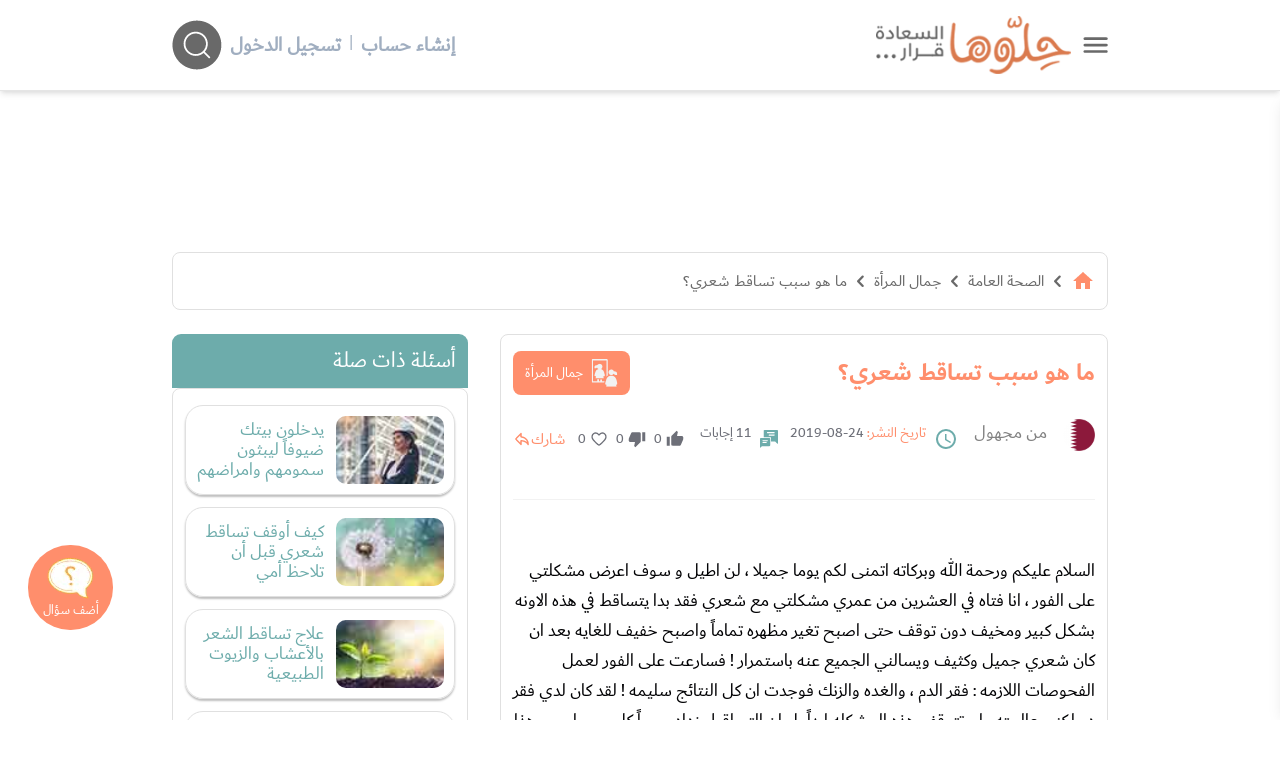

--- FILE ---
content_type: text/html; charset=UTF-8
request_url: https://www.hellooha.com/23-%D8%AC%D9%85%D8%A7%D9%84-%D8%A7%D9%84%D9%85%D8%B1%D8%A3%D8%A9/181101-%D9%85%D8%A7-%D9%87%D9%88-%D8%B3%D8%A8%D8%A8-%D8%AA%D8%B3%D8%A7%D9%82%D8%B7-%D8%B4%D8%B9%D8%B1%D9%8A
body_size: 40358
content:
<!DOCTYPE html><html lang="ar"> <head> <title>ما هو سبب تساقط شعري - حلوها</title> <meta charset="utf-8"> <meta name="description" content="السلام عليكم ورحمة الله وبركاته اتمنى لكم يوما جميلا ، لن اطيل و سوف اعرض مشكلتي على الفور ، انا فتاه في العشرين من عمري مشكلتي مع شعري فقد بدا يتساقط"> <meta http-equiv="X-UA-Compatible" content="IE=edge"/> <meta name="viewport" content="width=device-width, initial-scale=1, user-scalable=0, shrink-to-fit=no" /> <link rel="preconnect dns-prefetch" href="https://static.hellooha.com/"> <meta property="og:site_name" content="حلّوها"/><meta property="og:url" content="https://www.hellooha.com/23-جمال-المرأة/181101-ما-هو-سبب-تساقط-شعري"/><meta property="og:type" content="article"/><meta property="og:title" content="ما هو سبب تساقط شعري"/><meta property="og:description" content="السلام عليكم ورحمة الله وبركاته اتمنى لكم يوما جميلا ، لن اطيل و سوف اعرض مشكلتي على الفور ، انا فتاه في العشرين من عمري مشكلتي مع شعري فقد بدا يتساقط"/><meta property="og:image" content="https://static.hellooha.com/revamp/assets/default/default-image.png" /><meta property="fb:app_id" content="1209258152422850"/><meta property="fb:pages" content="650086715131322"/><link rel="canonical" href="https://www.hellooha.com/23-جمال-المرأة/181101-ما-هو-سبب-تساقط-شعري"> <meta name="twitter:card" content="summary_large_image"/><meta name="twitter:site" content="@7ellooha"/><meta name="twitter:creator" content="@7ellooha"/> <meta name="viewport" content="width=device-width, initial-scale=1, maximum-scale=1"> <meta http-equiv="X-UA-Compatible" content="IE=edge"> <meta name="Language" content="Arabic" /> <meta name="Robots" content="index,follow" /> <link rel="preconnect dns-prefetch" href="https://fonts.gstatic.com/" crossorigin> <style> .load-css { opacity: 0; } </style> <link rel="shortcut icon" href="https://static.hellooha.com/revamp/assets/imgs/favicon.ico"> <script async src="https://www.googletagmanager.com/gtag/js?id=UA-68314828-1"></script><script> window.dataLayer = window.dataLayer || []; function gtag(){dataLayer.push(arguments);} gtag('js', new Date()); gtag('config', 'UA-68314828-1'); setTimeout("gtag('event', 'Adjusted Bounce Rate', {'event_label':'more than 30 sec'})",30000 );</script><script async src="https://www.googletagmanager.com/gtag/js?id=G-L07LQ0EKWV"></script><script> window.dataLayer = window.dataLayer || []; function gtag(){dataLayer.push(arguments);} gtag('js', new Date()); gtag('config', 'G-L07LQ0EKWV');</script> <script type="text/javascript"> (function(c,l,a,r,i,t,y){ c[a]=c[a]||function(){(c[a].q=c[a].q||[]).push(arguments)}; t=l.createElement(r);t.async=1;t.src="https://www.clarity.ms/tag/"+i; y=l.getElementsByTagName(r)[0];y.parentNode.insertBefore(t,y); })(window, document, "clarity", "script", "rsc0x4rcjj");</script> <script>var isLoggedIn = false; window.hUserId = 0;var userId = "d31c7366-c90a-4676-ae22-0cd398ff683b";var countryId = "US"; var EmailHash = null; var channelLevel1 = "Article";var articleId = "181101";var articleTitle = "ما هو سبب تساقط شعري؟";var articleAuthorName = null;var articlePublishDate = "2019-08-24 20:23:45";var contentType = "article";var keywords = ["تساقط الشعر","مشاكل الشعر","طرق تنعيم الشعر","مشاكل البنات"];var searchTerm = null;var topic = ["الصحة العامة"];var sTopic = ["جمال المرأة"];var event = null; var signal = { "User": { "isLoggedIn": isLoggedIn, "Gender": null, "Age": null, "UserId": userId, "Country": countryId, "EmailHash":EmailHash }, "Content": { "ArticleId": articleId, "ArticleTitle": articleTitle, "ArticleAuthorName": articleAuthorName, "ArticlePublishDate": articlePublishDate, "ContentType": contentType, "Keywords": keywords, "SearchTerm": searchTerm, "Topic": topic, "sTopic": sTopic, "Platform":"Web" }, "Page": { "ChannelLevel1": channelLevel1, "Event": event, }, }</script> <script>window.searchHChar = true;</script> </head> <body class="not-ready-icons load-css"> <header id="header" class="fixed w-full z-30 top-0 bg-white shadow-md"> <div class="w-full container mx-auto flex flex-wrap items-center justify-between mt-0 md:py-4 py-2 px-3"> <div class="inline-flex items-center logoWrapper"> <a id="drawer-toggle" href="javascript:;" class="flex ml-3 cursor-pointer" title="حلوها"> <svg width="25" viewBox="0 0 47 29" fill="none" xmlns="http://www.w3.org/2000/svg"> <g id="Group 2"> <g id="Group 1"> <path id="Line 1" d="M3.37231 3.04657H44.07" stroke="#696969" stroke-width="4.88372" stroke-linecap="round"/> <path id="Line 2" d="M3.37231 14.6744H44.07" stroke="#696969" stroke-width="4.88372" stroke-linecap="round"/> <path id="Line 3" d="M3.37231 26.3023H44.07" stroke="#696969" stroke-width="4.88372" stroke-linecap="round"/> </g> </g> </svg> </a> <div class="logo flex"> <a href="/" title="حلوها"> <img width="220" src="https://static.hellooha.com/revamp/assets/imgs/logo-desktop.png" alt="حلوها" /> </a> </div> </div> <div class="md:hidden flex flex-grow spacer"></div> <div class="search-and-user closed"> <div class="user-info"> <div class="logged-in-0 mr-2 md:flex-row flex-col hidden md:flex"> <a rel="nofollow" href="https://www.hellooha.com/register" class="text-gray-500 font-bold hover:text-orange md:text-xl text-base" title="إنشاء حساب"> إنشاء حساب </a> <span class="mx-2 text-gray-500">|</span> <a rel="nofollow" href="https://www.hellooha.com/login" class="text-gray-500 font-bold hover:text-orange md:text-xl text-base" title="دخول"> تسجيل الدخول </a> </div> </div> <div class="search-header-2" style="opacity: 0;"> <div class="search-header"> <input id="search-input" autocomplete="off" class="search-input focus:outline-none" aria-label="ابحث في كامل الوقع اسئلة، فيديوهات، مقالات، اختبارات" type="text" placeholder="ابحث في كامل الوقع اسئلة، فيديوهات، مقالات" /> <div id="search-helloha" class="mr-2 search-btn-icon"> <svg width="50" height="50" viewBox="0 0 49 50" fill="none"> <path id="Vector" fill-rule="evenodd" clip-rule="evenodd" d="M24.4186 49.4187C37.9047 49.4187 48.8372 38.4861 48.8372 25.0001C48.8372 11.514 37.9047 0.581482 24.4186 0.581482C10.9325 0.581482 0 11.514 0 25.0001C0 38.4861 10.9325 49.4187 24.4186 49.4187ZM23.2078 35.8977C26.2246 35.8977 28.9837 34.7944 31.1037 32.9693L36.1876 38.0534C36.5422 38.408 37.1172 38.408 37.4719 38.0534C37.8266 37.6986 37.8266 37.1237 37.4719 36.7691L32.3879 31.6851C34.2129 29.5651 35.3162 26.8061 35.3162 23.7893C35.3162 17.102 29.8951 11.6808 23.2078 11.6808C16.5205 11.6808 11.0994 17.102 11.0994 23.7893C11.0994 30.4765 16.5205 35.8977 23.2078 35.8977ZM23.2078 34.0814C28.892 34.0814 33.4999 29.4735 33.4999 23.7893C33.4999 18.105 28.892 13.4971 23.2078 13.4971C17.5236 13.4971 12.9157 18.105 12.9157 23.7893C12.9157 29.4735 17.5236 34.0814 23.2078 34.0814Z" fill="currentColor"/> </svg> </div> <svg class="close-search" xmlns="http://www.w3.org/2000/svg" width="45" height="45" viewBox="0 0 45 45" fill="none"> <ellipse cx="22.2781" cy="22.198" rx="22" ry="22" fill="#D9D9D9"/> <path d="M14.1245 13.1392L31.3363 30.3509" stroke="#696969" stroke-width="1.65411" stroke-linecap="round"/> <path d="M13.218 30.3508L30.4298 13.1391" stroke="#696969" stroke-width="1.65411" stroke-linecap="round"/> </svg> <div id="autocomplete" class="autocomplete-box"> <div class="top-tool flex justify-end relative p-2 overflow-hidden"> <a id="close-autocomplete" href="javascript:;" class="inline-flex md:hidden btn icon" title="حلوها"> <svg xmlns="http://www.w3.org/2000/svg" viewBox="0 0 24 24"><path d="M19,6.41L17.59,5L12,10.59L6.41,5L5,6.41L10.59,12L5,17.59L6.41,19L12,13.41L17.59,19L19,17.59L13.41,12L19,6.41Z" fill="#FFFFFF" /></svg> </a> <div id="loading-dots" class="dots-wrapper absolute hidden"> <div class="dot-pulse"></div> </div> </div> <ul class="suggestion-list hidden"> <li> <a href="javascript:;" id="show-results" title="عرض جميع النتائج"> عرض جميع النتائج </a> </li> </ul> </div> </div> </div> <div id="search-btn-icon" class="mr-2 search-btn-icon"> <svg width="50" height="50" viewBox="0 0 49 50" fill="none"> <path id="Vector" fill-rule="evenodd" clip-rule="evenodd" d="M24.4186 49.4187C37.9047 49.4187 48.8372 38.4861 48.8372 25.0001C48.8372 11.514 37.9047 0.581482 24.4186 0.581482C10.9325 0.581482 0 11.514 0 25.0001C0 38.4861 10.9325 49.4187 24.4186 49.4187ZM23.2078 35.8977C26.2246 35.8977 28.9837 34.7944 31.1037 32.9693L36.1876 38.0534C36.5422 38.408 37.1172 38.408 37.4719 38.0534C37.8266 37.6986 37.8266 37.1237 37.4719 36.7691L32.3879 31.6851C34.2129 29.5651 35.3162 26.8061 35.3162 23.7893C35.3162 17.102 29.8951 11.6808 23.2078 11.6808C16.5205 11.6808 11.0994 17.102 11.0994 23.7893C11.0994 30.4765 16.5205 35.8977 23.2078 35.8977ZM23.2078 34.0814C28.892 34.0814 33.4999 29.4735 33.4999 23.7893C33.4999 18.105 28.892 13.4971 23.2078 13.4971C17.5236 13.4971 12.9157 18.105 12.9157 23.7893C12.9157 29.4735 17.5236 34.0814 23.2078 34.0814Z" fill="currentColor"/> </svg> </div> </div> </div> <div class="drawer fixed h-full shadow-lg right-0 bg-white" style="transform: translateX(100%);"> <a id="close-drawer" href="javascript:;" class="flex float-left p-2" title="حلوها"> <svg width="30" xmlns="http://www.w3.org/2000/svg" viewBox="0 0 24 24"> <path fill="#696969" d="M19,6.41L17.59,5L12,10.59L6.41,5L5,6.41L10.59,12L5,17.59L6.41,19L12,13.41L17.59,19L19,17.59L13.41,12L19,6.41Z" /> </svg> </a> <div class="drawer-content"> <nav> <ul class="drawer-nav"> <li class="login md:hidden"> <a href="https://www.hellooha.com/login" class="text-gray-800 hover:text-black md:text-lg text-base" title="تسجيل"> <span>تسجيل / دخول</span> </a> </li> <li> <a href="/" title="الرئيسية">الرئيسية</a> </li> <li> <a href="https://www.hellooha.com/اطرح-مشكلتك" title="أضف سؤالك">أضف سؤالك</a> </li> <li class="nav-sections"> <ul> <li class="drawer-sub"> <a href="#!" title="تطوير الذات" >- تطوير الذات</a> <ul class="drop-nav"> <li> <a href="https://www.hellooha.com/section/4-تطوير-الذات" title="تطوير الذات" >تصفح التصنيف الرئيسي</a> </li> <li> <a href="https://www.hellooha.com/19-قضايا-اجتماعية" title="قضايا اجتماعية" >قضايا اجتماعية</a> </li> <li> <a href="https://www.hellooha.com/12-الصداقة" title="الصداقة" >الصداقة</a> </li> <li> <a href="https://www.hellooha.com/6-الحب-والعلاقات-العاطفية" title="الحب والعلاقات العاطفية" >الحب والعلاقات العاطفية</a> </li> <li> <a href="https://www.hellooha.com/20-تطوير-الذات" title="تطوير الذات" >تطوير الذات</a> </li> <li> <a href="https://www.hellooha.com/22-مفاتيح-السعادة-في-العمل" title="مفاتيح السعادة في العمل" >مفاتيح السعادة في العمل</a> </li> <li> <a href="https://www.hellooha.com/4-تطوير-الذات/الاسئله-الاحدث" title="الاسئلة">الاسئلة</a> </li> <li> <a href="https://www.hellooha.com/4-تطوير-الذات/الاكثر-جدلا" title="الأسئلة الأكثر جدلا">الأسئلة الأكثر جدلا</a> </li> <li> <a href="https://www.hellooha.com/4-تطوير-الذات/الاختبارات-الاحدث" title="الاختبارات">الاختبارات</a> </li> <li> <a href="https://www.hellooha.com/4-تطوير-الذات/الفيديوهات-الاحدث" title="الفيديوهات">الفيديوهات</a> </li> <li> <a href="https://www.hellooha.com/4-تطوير-الذات/المقالات-الاحدث" title="المقالات ">المقالات</a> </li> </ul> </li> <li class="drawer-sub"> <a href="#!" title="تحديات الحياة الزوجية" >- تحديات الحياة الزوجية</a> <ul class="drop-nav"> <li> <a href="https://www.hellooha.com/section/2-تحديات-الحياة-الزوجية" title="تحديات الحياة الزوجية" >تصفح التصنيف الرئيسي</a> </li> <li> <a href="https://www.hellooha.com/27-العلاقات-الزوجية" title="العلاقات الزوجية" >العلاقات الزوجية</a> </li> <li> <a href="https://www.hellooha.com/5-قضايا-اسرية" title="قضايا اسرية" >قضايا اسرية</a> </li> <li> <a href="https://www.hellooha.com/10-الثقة-بين-الزوجين" title="الثقة بين الزوجين" >الثقة بين الزوجين</a> </li> <li> <a href="https://www.hellooha.com/2-تحديات-الحياة-الزوجية/الاسئله-الاحدث" title="الاسئلة">الاسئلة</a> </li> <li> <a href="https://www.hellooha.com/2-تحديات-الحياة-الزوجية/الاكثر-جدلا" title="الأسئلة الأكثر جدلا">الأسئلة الأكثر جدلا</a> </li> <li> <a href="https://www.hellooha.com/2-تحديات-الحياة-الزوجية/الاختبارات-الاحدث" title="الاختبارات">الاختبارات</a> </li> <li> <a href="https://www.hellooha.com/2-تحديات-الحياة-الزوجية/الفيديوهات-الاحدث" title="الفيديوهات">الفيديوهات</a> </li> <li> <a href="https://www.hellooha.com/2-تحديات-الحياة-الزوجية/المقالات-الاحدث" title="المقالات ">المقالات</a> </li> </ul> </li> <li class="drawer-sub"> <a href="#!" title="أطفال ومراهقون" >- أطفال ومراهقون</a> <ul class="drop-nav"> <li> <a href="https://www.hellooha.com/section/3-أطفال-ومراهقون" title="أطفال ومراهقون" >تصفح التصنيف الرئيسي</a> </li> <li> <a href="https://www.hellooha.com/28-مشاكل-المراهقين" title="مشاكل المراهقين" >مشاكل المراهقين</a> </li> <li> <a href="https://www.hellooha.com/29-العناية-بالرضع-وحديثي-الولادة" title="العناية بالرضع وحديثي الولادة" >العناية بالرضع وحديثي الولادة</a> </li> <li> <a href="https://www.hellooha.com/14-مدارس-وجامعات" title="مدارس وجامعات" >مدارس وجامعات</a> </li> <li> <a href="https://www.hellooha.com/24-تربية-الطفل" title="تربية الطفل" >تربية الطفل</a> </li> <li> <a href="https://www.hellooha.com/3-أطفال-ومراهقون/الاسئله-الاحدث" title="الاسئلة">الاسئلة</a> </li> <li> <a href="https://www.hellooha.com/3-أطفال-ومراهقون/الاكثر-جدلا" title="الأسئلة الأكثر جدلا">الأسئلة الأكثر جدلا</a> </li> <li> <a href="https://www.hellooha.com/3-أطفال-ومراهقون/الاختبارات-الاحدث" title="الاختبارات">الاختبارات</a> </li> <li> <a href="https://www.hellooha.com/3-أطفال-ومراهقون/الفيديوهات-الاحدث" title="الفيديوهات">الفيديوهات</a> </li> <li> <a href="https://www.hellooha.com/3-أطفال-ومراهقون/المقالات-الاحدث" title="المقالات ">المقالات</a> </li> </ul> </li> <li class="drawer-sub"> <a href="#!" title="الصحة العامة" >- الصحة العامة</a> <ul class="drop-nav"> <li> <a href="https://www.hellooha.com/section/1-الصحة-العامة" title="الصحة العامة" >تصفح التصنيف الرئيسي</a> </li> <li> <a href="https://www.hellooha.com/26-الحمل-والولادة" title="الحمل والولادة" >الحمل والولادة</a> </li> <li> <a href="https://www.hellooha.com/15-قضايا-نفسية" title="قضايا نفسية" >قضايا نفسية</a> </li> <li> <a href="https://www.hellooha.com/13-مشاكل-المخدرات" title="مشاكل المخدرات" >مشاكل المخدرات</a> </li> <li> <a href="https://www.hellooha.com/21-نصائح-طبية" title="نصائح طبية" >نصائح طبية</a> </li> <li> <a href="https://www.hellooha.com/23-جمال-المرأة" title="جمال المرأة" class="active-page" >جمال المرأة</a> </li> <li> <a href="https://www.hellooha.com/1-الصحة-العامة/الاسئله-الاحدث" title="الاسئلة">الاسئلة</a> </li> <li> <a href="https://www.hellooha.com/1-الصحة-العامة/الاكثر-جدلا" title="الأسئلة الأكثر جدلا">الأسئلة الأكثر جدلا</a> </li> <li> <a href="https://www.hellooha.com/1-الصحة-العامة/الاختبارات-الاحدث" title="الاختبارات">الاختبارات</a> </li> <li> <a href="https://www.hellooha.com/1-الصحة-العامة/الفيديوهات-الاحدث" title="الفيديوهات">الفيديوهات</a> </li> <li> <a href="https://www.hellooha.com/1-الصحة-العامة/المقالات-الاحدث" title="المقالات ">المقالات</a> </li> </ul> </li> <li class="drawer-sub"> <a href="#!" title="إضاءات للنفس الإنسانية" >- إضاءات للنفس الإنسانية</a> <ul class="drop-nav"> <li> <a href="https://www.hellooha.com/section/6-دليل-المسلم" title="إضاءات للنفس الإنسانية" >تصفح التصنيف الرئيسي</a> </li> <li> <a href="https://www.hellooha.com/30-أدعية-وأذكار" title="أدعية وأذكار" >أدعية وأذكار</a> </li> <li> <a href="https://www.hellooha.com/31-حكم-وأقوال-مأثورة" title="حِكم وأقوال مأثورة" >حِكم وأقوال مأثورة</a> </li> <li> <a href="https://www.hellooha.com/6-إضاءات-للنفس-الإنسانية/الاسئله-الاحدث" title="الاسئلة">الاسئلة</a> </li> <li> <a href="https://www.hellooha.com/6-إضاءات-للنفس-الإنسانية/الاكثر-جدلا" title="الأسئلة الأكثر جدلا">الأسئلة الأكثر جدلا</a> </li> <li> <a href="https://www.hellooha.com/6-إضاءات-للنفس-الإنسانية/الفيديوهات-الاحدث" title="الفيديوهات">الفيديوهات</a> </li> <li> <a href="https://www.hellooha.com/6-إضاءات-للنفس-الإنسانية/المقالات-الاحدث" title="المقالات ">المقالات</a> </li> </ul> </li> <li class="drawer-sub"> <a href="#!" title="منوعات" >- منوعات</a> <ul class="drop-nav"> <li> <a href="https://www.hellooha.com/section/5-منوعات" title="منوعات" >تصفح التصنيف الرئيسي</a> </li> <li> <a href="https://www.hellooha.com/18-تفسير-الاحلام" title="تفسير الاحلام" >تفسير الاحلام</a> </li> <li> <a href="https://www.hellooha.com/17-أسئلة-عامة" title="أسئلة عامة" >أسئلة عامة</a> </li> <li> <a href="https://www.hellooha.com/25-قصص-النجاح" title="قصص النجاح" >قصص النجاح</a> </li> <li> <a href="https://www.hellooha.com/5-منوعات/الاسئله-الاحدث" title="الاسئلة">الاسئلة</a> </li> <li> <a href="https://www.hellooha.com/5-منوعات/الاكثر-جدلا" title="الأسئلة الأكثر جدلا">الأسئلة الأكثر جدلا</a> </li> <li> <a href="https://www.hellooha.com/5-منوعات/الاختبارات-الاحدث" title="الاختبارات">الاختبارات</a> </li> <li> <a href="https://www.hellooha.com/5-منوعات/الفيديوهات-الاحدث" title="الفيديوهات">الفيديوهات</a> </li> <li> <a href="https://www.hellooha.com/5-منوعات/المقالات-الاحدث" title="المقالات ">المقالات</a> </li> </ul> </li> <li class="drawer-sub"> <a href="#!" title="مطبخ حلوها" >- مطبخ حلوها</a> <ul class="drop-nav"> <li> <a href="https://www.hellooha.com/recipes/الأطباق-الرئيسية_1" title="الأطباق الرئيسية" >الأطباق الرئيسية</a> </li> <li> <a href="https://www.hellooha.com/recipes/أطباق-جانبية-ومقبلات_2" title="أطباق جانبية ومقبلات" >أطباق جانبية ومقبلات</a> </li> <li> <a href="https://www.hellooha.com/recipes/المطبخ-العالمي_3" title="المطبخ العالمي" >المطبخ العالمي</a> </li> <li> <a href="https://www.hellooha.com/recipes/مخبوزات-ومعجنات_4" title="مخبوزات ومعجنات" >مخبوزات ومعجنات</a> </li> <li> <a href="https://www.hellooha.com/recipes/وصفات-صحية_5" title="وصفات صحيّة" >وصفات صحيّة</a> </li> <li> <a href="https://www.hellooha.com/recipes/الحلويات_6" title="الحلويات" >الحلويات</a> </li> <li> <a href="https://www.hellooha.com/recipes/مشروبات-وعصائر_7" title="مشروبات وعصائر" >مشروبات وعصائر</a> </li> <li> <a href="https://www.hellooha.com/recipes/وصفات-للأطفال_8" title="وصفات للأطفال" >وصفات للأطفال</a> </li> </ul> </li> </ul> </li> <li> <a href="https://www.hellooha.com/الاسئله-الاحدث" title="الاسئلة">الاسئلة</a> </li> <li> <a href="https://www.hellooha.com/الاكثر-جدلا" title="الأسئلة الأكثر جدلا">الأسئلة الأكثر جدلا</a> </li> <li> <a href="https://www.hellooha.com/articles" title="المقالات">المقالات</a> </li> <li> <a href="https://www.hellooha.com/alo-hellooha/life-coaches" title="ألو حلوها">ألو حلوها</a> </li> <li> <a href="https://www.hellooha.com/hellooha-tv" title="حلوها تي في">حلوها تي في</a> </li> <li> <a href="https://www.hellooha.com/الاختبارات-الاحدث" title="الاختبارات">الاختبارات</a> </li> <li> <a href="https://www.hellooha.com/tags" title="الكلمات المفتاحية">الكلمات المفتاحية</a> </li> <li> <a href="https://www.hellooha.com/pregnancy" title="حاسبة الحمل الولادة">حاسبة الحمل الولادة</a> </li> <li> <a href="https://www.hellooha.com/خبراؤنا" title="خبراؤنا">خبراؤنا</a> </li> </ul> </nav> <div class="social-media flex px-3 justify-center my-3"> <a rel="nofollow" title="حلوها" href="https://www.facebook.com/7ellooha/" target="_blank" class="ml-3"> <i class="icons i-facebook">facebook</i> </a> <a rel="nofollow" title="حلوها" href="https://twitter.com/7ellooha/" target="_blank" class="ml-3"> <i class="icons i-twitter">twitter</i> </a> <a rel="nofollow" title="حلوها" href="https://www.youtube.com/c/7ellooha/" target="_blank" class="ml-3"> <i class="icons i-youtube">youtube</i> </a> <a rel="nofollow" title="حلوها" href="https://www.instagram.com/7ellooha/" target="_blank"> <i class="icons i-instagram">instagram</i> </a> </div> </div> </div> </header> <main class="content h-full"> <input type="hidden" value="37d2ff12513b5ab63ce7a836aad46906" id="key_auth"/> <input type="hidden" value="884458b5cd8f133b2d389b57505d050e" id="key_anon"/> <input type="hidden" name="_token" id="_token" value="KUikAWvQr5pY0LpHPamUpSUWsht8yMNPeC3VbkxM"> <div class="container px-3 mx-auto main-content pt-4 flex flex-col"> <div id="Leaderboard" class="a-d-box relative"></div> <div id="breadcrumbs" class="crumbs flex card mt-8"> <ul class="flex flex-wrap text-gray-800 md:text-base text-sm"> <li> <a href="/" title="الرئيسية"> <span class=" text-orange"> <svg xmlns="http://www.w3.org/2000/svg" height="24px" viewBox="0 0 24 24" width="24px" fill="currentColor"> <path d="M0 0h24v24H0z" fill="none"/> <path d="M10 20v-6h4v6h5v-8h3L12 3 2 12h3v8z"/> </svg> </span> </a> <i class="icons i-left text-2xl mx-1"></i> </li> <li><a href="https://www.hellooha.com/section/1-الصحة-العامة" title="الصحة العامة">الصحة العامة</a><i class="icons i-left text-2xl mx-1"></i></li> <li><a href="https://www.hellooha.com/23-جمال-المرأة" title="جمال المرأة">جمال المرأة</a><i class="icons i-left text-2xl mx-1"></i></li> <li> <a href="https://www.hellooha.com/23-جمال-المرأة/181101-ما-هو-سبب-تساقط-شعري" title="ما هو سبب تساقط شعري؟">ما هو سبب تساقط شعري؟</a> </li> </ul> <script type="application/ld+json">{ "@context": "http://schema.org", "@type": "BreadcrumbList", "itemListElement": [{ "@type": "ListItem", "position": 1, "name": "الرئيسية", "item": "https://www.hellooha.com/" },{ "@type": "ListItem", "position": 2, "name": "الصحة العامة", "item": "https://www.hellooha.com/section/1-الصحة-العامة" },{ "@type": "ListItem", "position": 3, "name": "جمال المرأة", "item": "https://www.hellooha.com/23-جمال-المرأة" },{ "@type": "ListItem", "position": 4, "name": "ما هو سبب تساقط شعري؟", "item": "https://www.hellooha.com/23-جمال-المرأة/181101-ما-هو-سبب-تساقط-شعري" } ] } </script> <script type="application/ld+json"> { "@context": "http://schema.org", "@type": "QAPage", "mainEntity": { "@type": "Question", "name": "ما هو سبب تساقط شعري؟", "text": "السلام عليكم ورحمة الله وبركاته اتمنى لكم يوما جميلا ، لن اطيل و سوف اعرض مشكلتي على الفور ، انا فتاه في العشرين من عمري مشكلتي مع شعري فقد بدا يتساقط في هذه الاونه بشكل كبير ومخيف دون توقف حتى اصبح تغير مظهره تماما واصبح خفيف للغايه بعد ان كان شعري جميل وكثيف ويسالني الجميع عنه باستمرار فسارعت على الفور لعمل الفحوصات اللازمه فقر الدم ، والغده والزنك فوجدت ان كل النتائج سليمه لقد كان لدي فقر دم لكني عالجته ولم تتوقف هذه المشكله ابدا بل ان التساقط يزداد سوءا كل يوم واصبح هذا الامر يؤثر على نفسيتي بشكل كبير حيث يمنعني من الخروج امام الاخرين لانني كل ما امشي ارى شعري يملأ الارض واصبحت لدي فراغات في فروتي ولا زلت اجهل السبب فانا استخدم شامبو باهض الثمن و خالي من السوليفت والبرابين وجيد فقد استخدمته من قبل ولم يتساقط شعري بسببه وكذلك امي استخدمته ولم تواجه هذه المشكله واريد ان اذكر شيئا انا فروة راسي دهنيه ولكن اطراف شعري جافه للغايه علما انني استخدم ماسكات للاطراف اسبوعيا و بلسم دون جدوى فماذا تتوقعون السبب خلف هذا التساقط؟ هل له علاقه بالنفسيه ام عين ام هناك اسباب اخرى متعلقه بالشعر؟ وما الحل ارجوكم فقد تعبت من الاعتناء به دون جدوى واصبح الامر يوثر على نفسيتي كثيرا", "answerCount": 11, "upvoteCount": 0, "dateCreated": "2019-08-24T20:23:45+00:00", "author": { "@type": "Person", "name": "من مجهول" } , "acceptedAnswer": { "@type": "Answer", "text": "سيدتي العزيزة اهم اسباب تساقط الشعر عدم توازن الغذاء لذلك ننصح بالغذاء الصحي والمكملات الغذائية والتي تحتوي على الزنك والسلينيوم ،، مع قياس نسبة الكالسيوم وفيتامين د والتعويض حسب النقص،،، اعريض الشعر للشمس مهم التقليل من الضغوط النفسية قدر الامكان والافضل يجب ان تتم مراججعة الطبيب المفسي لكي يتم الكشف السريري على الحالة ", "dateCreated": "2019-08-25T11:02:34+00:00", "upvoteCount": 0, "url": "https://www.hellooha.com/23-جمال-المرأة/181101-ما-هو-سبب-تساقط-شعري#answer898779", "author": { "@type": "Person", "name": " الدكتورة غادة الجيوسي " } } , "suggestedAnswer": [ { "@type": "Answer", "text": "خذي كمية لا بأس بها من ورق نبات الزلزلخت الأخضر، ودقيها جيداً ثم استخرجي عصيرها وادهني به شعرك، واتركيه عليه يومين متتالين بعدها اغسلي شعرك جيداً بالماء الفاتر، وكرري العملية مرتين في الأسبوع ولمدة شهر كامل ليتحسّن الشعر ويزول تساقطه", "dateCreated": "2019-08-25T11:04:22+00:00", "upvoteCount": 0, "url": "https://www.hellooha.com/23-جمال-المرأة/181101-ما-هو-سبب-تساقط-شعري#answer898785", "author": { "@type": "Person", "name": " من مجهول " } } , { "@type": "Answer", "text": "انا انصحك تزورين الطبيب وتسوين تحاليل شامبه لا من اسباب تساقط الشعر أمراض الغدة الدرقيه او نقص في الحديد فيه فتامينات موجوده في الصيدليه جلوه مره لشعر والاظافر والبشرة ممتازه جداً ولا تنسين عالجي المشكله من أصلها وطبعاً عامل الوراثي اكيد له دخل في الموضوع اتمنى اكون افدتك وشكرا", "dateCreated": "2019-08-25T11:03:57+00:00", "upvoteCount": 0 , "url": "https://www.hellooha.com/23-جمال-المرأة/181101-ما-هو-سبب-تساقط-شعري#answer898783", "author": { "@type": "Person", "name": " من مجهول " } } , { "@type": "Answer", "text": "ابنتي الغالية علكي ان تعلمي جيدا ان تساقط الشعر له عدة اسباب يجب ان تذهبى الى الطبيب لتحديد السبب الحقيقى لتساقط الشعر قبل ان تستخدمى اى نوع من الوصفات او الادوية وربنا يوقفك وما يكون فيك الا العافية", "dateCreated": "2019-08-25T11:03:36+00:00", "upvoteCount": 0 , "url": "https://www.hellooha.com/23-جمال-المرأة/181101-ما-هو-سبب-تساقط-شعري#answer898782", "author": { "@type": "Person", "name": " من مجهول " } } , { "@type": "Answer", "text": "داومي على الماسكات والزيوت للشعر مثل زيت النارجيل والخروع والجوجوبا ومفروم الجرجير واستعملي دائما شامبو طبي ضد تساقط الشعر والبلسم فقط على الاطراف ممنوع تحطينه على الفروه لانها تسبب تساقط ودايما اعملي مساج للفروه والافضل تعمليه وراسك مقلوب عشان تتنشط الدوره الدمويه وهالمساج اعمليه خمس دقايق لمده اسبوع واحد من كل شهر واستعملي تونر تحفيز نمو الشعر تلاقيه في اغلب الصيدليات بس اهم شي يكون هذا روتين على طول مش فتره وتوقفي لما تحسينه صار كويس لان لما توقفين راح يرجع شعرك مثل ماكان", "dateCreated": "2019-08-25T11:02:50+00:00", "upvoteCount": 0 , "url": "https://www.hellooha.com/23-جمال-المرأة/181101-ما-هو-سبب-تساقط-شعري#answer898780", "author": { "@type": "Person", "name": " من مجهول " } } , { "@type": "Answer", "text": "اختي يمكن اصابتك عين لأن اذا كل فحوصاتك سليمة مافيه شي بيضر شعرك أقري عليه الرقيه الشرعيه والله يبعد عنك العين", "dateCreated": "2019-08-25T00:52:25+00:00", "upvoteCount": 0 , "url": "https://www.hellooha.com/23-جمال-المرأة/181101-ما-هو-سبب-تساقط-شعري#answer898500", "author": { "@type": "Person", "name": " من مجهول " } } , { "@type": "Answer", "text": "انا كنت يائسة من شعري تماماً كان عندي نقص في فيتامين ب١٢ وكلت حبوب فيروجلوبين مع بيرفكتبل وحسنوا شعري من اول اسابيع استخدام ، شاوري دكتور بهالأدوية ولا تيئسين", "dateCreated": "2019-08-25T00:37:05+00:00", "upvoteCount": 0 , "url": "https://www.hellooha.com/23-جمال-المرأة/181101-ما-هو-سبب-تساقط-شعري#answer898498", "author": { "@type": "Person", "name": " من مجهول " } } , { "@type": "Answer", "text": "حالتي النفسيه كثيراً تؤثر على شعري وسمعت كثيراً ان البلسم بصفه عامه مضر لفروه الرأس أما الشامبو فأتى بشامبو طبي من الصيدليه لعلاج التساقط يناسب نوع شعرك ولا تكثري من استخدام الشامبو ولا تمشطي شعرك وهو مبلل لأن الشعره تكون ضعيفه فتتساقط بسهوله والذهاب للطبيب سيفيدك أكثر ولا مانع ابدا ان تقومي برقيه نفسك لأن العين احيانا تقصف وأحياناً تتلف شفاكي الله وعافاكي", "dateCreated": "2019-08-24T20:49:43+00:00", "upvoteCount": 0 , "url": "https://www.hellooha.com/23-جمال-المرأة/181101-ما-هو-سبب-تساقط-شعري#answer898403", "author": { "@type": "Person", "name": " من مجهول " } } , { "@type": "Answer", "text": "استخدمي حليب جوز الهند يا عزيزتي ، فهو جيد للشعر، ويمكن الحصول عليه عن طريق طحن جوز الهند المبشور والضغط عليه وعصره من أجل استخراج الحليب والدهن منه بشكل دوري     ", "dateCreated": "2019-08-24T20:44:05+00:00", "upvoteCount": 0 , "url": "https://www.hellooha.com/23-جمال-المرأة/181101-ما-هو-سبب-تساقط-شعري#answer898393", "author": { "@type": "Person", "name": " من مجهول " } } , { "@type": "Answer", "text": "استحمي بالماء البارد فهو يفيد كثيرا في مثل حالتك في غسيل الشعر، لأنه يغلق المسام ويصعب سقوط الشعر ، أفادني هذا كثيرا وخفف من معدل سقوط الشعر لدي ", "dateCreated": "2019-08-24T20:32:52+00:00", "upvoteCount": 0 , "url": "https://www.hellooha.com/23-جمال-المرأة/181101-ما-هو-سبب-تساقط-شعري#answer898380", "author": { "@type": "Person", "name": " من مجهول " } } , { "@type": "Answer", "text": "بما يكون السبب وراثي يجب عليكي ان تذهبي الى الطبيب من أجل ان يحدد لك هذا ، في كثير من الاحيان ترث البنات الصلع من الآباء ، وهي حالات نادرة ،برأي ان تذهبي فربما يحتاج الى علاج كيميائي بدلا من الشامبو وغيره من تلك المواد", "dateCreated": "2019-08-24T20:29:36+00:00", "upvoteCount": 0 , "url": "https://www.hellooha.com/23-جمال-المرأة/181101-ما-هو-سبب-تساقط-شعري#answer898373", "author": { "@type": "Person", "name": " من مجهول " } } ] } } </script> </div> <div class="page-content mt-6 flex flex-wrap"> <div class="main-part xl:w-9/12 lg:w-8/12 w-full lg:pl-4 mb-6"> <div class="card"> <div class="flex flex-wrap items-center justify-between"> <div class="flex flex-wrap items-center"> <h1 class="title mb-2"> ما هو سبب تساقط شعري؟ </h1> </div> <a href="https://www.hellooha.com/23-جمال-المرأة" class="lv-chip mb-2"> <span class="ml-2"> <svg xmlns="http://www.w3.org/2000/svg" width="27" height="28" viewBox="0 0 27 28" fill="none"><g clip-path="url(#clip0_628_13304)"><path d="M16.149 0.108032C16.539 0.276552 16.6497 0.575072 16.6497 0.989148C16.6401 6.08806 16.6401 11.187 16.6497 16.2859C16.6497 16.5074 16.5871 16.6422 16.409 16.7818C16.0768 17.0322 15.7783 17.3307 15.4316 17.6341V1.38396H1.96448V22.1841H6.20635V20.3689H8.05525V22.1841H9.26377V20.3785H11.1127V22.1985H13.5538C13.4382 22.603 13.3419 22.9689 13.2264 23.3348C13.2119 23.3878 13.1205 23.4263 13.0531 23.4456C12.9905 23.4648 12.9134 23.4456 12.846 23.4456C9.08563 23.4456 5.32524 23.4456 1.56485 23.4456C0.895583 23.4456 0.702989 23.2578 0.702989 22.5982C0.702989 15.4 0.702989 8.19696 0.693359 0.993963C0.693359 0.579887 0.804101 0.286181 1.17966 0.108032H16.1442H16.149Z" fill="#F2F2F2"/><path d="M15.5565 25.8867C15.3832 25.8482 15.2387 25.8241 15.0943 25.7856C14.4395 25.6074 14.0495 24.9623 14.2324 24.3026C14.6176 22.9063 14.9932 21.5004 15.4265 20.1185C16.0621 18.1059 17.9784 16.7337 20.0969 16.6904C22.1047 16.6518 23.7032 17.4078 24.7432 19.1315C25.1188 19.7478 25.3066 20.4845 25.528 21.1826C25.8169 22.0926 26.0288 23.0267 26.3225 23.9319C26.6691 24.9863 26.2406 25.723 25.0803 25.8867C25.2054 26.3056 25.3258 26.7197 25.451 27.1289C25.6051 27.6345 25.5136 27.7645 24.9936 27.7645C21.8736 27.7645 18.7536 27.7645 15.6287 27.7645C15.128 27.7645 15.0317 27.6345 15.1761 27.1482C15.2965 26.7389 15.4217 26.3297 15.5517 25.8867H15.5565Z" fill="#F2F2F2"/><path d="M7.37618 10.0459C6.75988 9.69441 6.33617 9.20811 6.07617 8.54848C5.45987 9.21774 4.67987 9.33811 3.84209 9.29478C3.53875 9.28033 3.39431 9.11181 3.41357 8.83737C3.43764 8.41366 3.44727 7.97551 3.56283 7.57106C3.79875 6.71884 4.44394 6.33365 5.27691 6.21809C5.38765 6.20365 5.50321 6.16513 5.60432 6.18921C6.12914 6.30476 6.41803 6.02069 6.75506 5.66439C7.85766 4.49438 9.73064 4.59549 10.7755 5.82809C11.8155 7.05588 11.5988 8.89996 10.294 9.83885C10.1977 9.90626 10.1014 9.97367 9.98582 10.0555C10.2795 10.1711 10.5492 10.2529 10.7995 10.3781C11.8829 10.9126 12.6099 11.76 12.9518 12.9252C13.2455 13.9363 13.5344 14.9474 13.8184 15.9633C14.0014 16.6133 13.6836 17.143 13.0192 17.2778C12.7784 17.3307 12.5281 17.3548 12.244 17.3982C12.4173 17.9711 12.5907 18.5441 12.7736 19.1363H4.56913C4.74728 18.5537 4.92061 17.9904 5.09876 17.3982C4.8532 17.3596 4.63172 17.3259 4.41024 17.2826C3.69764 17.1526 3.37023 16.623 3.56764 15.92C3.85172 14.9185 4.13098 13.9122 4.4295 12.9107C4.86283 11.4711 5.83543 10.5611 7.25099 10.1085C7.27988 10.0989 7.30877 10.094 7.33766 10.0844C7.34248 10.0844 7.34729 10.0748 7.38099 10.0411L7.37618 10.0459Z" fill="#F2F2F2"/><path d="M22.6781 14.6921C22.1099 15.5588 21.301 16.0451 20.2225 16.0259C18.7492 16.0018 17.4925 14.6681 17.5503 13.2092C17.6177 11.6251 18.9129 10.4117 20.4488 10.508C21.5514 10.5755 22.3362 11.134 22.8129 12.1162C22.8947 12.2895 22.9862 12.3377 23.174 12.3377C23.4821 12.3377 23.7951 12.3521 24.0936 12.4147C25.3792 12.6747 26.0677 13.4981 26.1399 14.8414C26.1544 15.1014 26.1447 15.3614 26.1399 15.6166C26.1303 15.8284 26.0244 15.9825 25.7981 16.0018C24.9603 16.0788 24.1321 16.021 23.434 15.4962C23.1499 15.2844 22.9381 14.9666 22.6829 14.6873L22.6781 14.6921Z" fill="#F2F2F2"/></g><defs><clipPath id="clip0_628_13304"><rect width="25.745" height="27.6564" fill="white" transform="translate(0.693359 0.108032)"/></clipPath></defs></svg> </span> جمال المرأة </a> </div> <div class="social-info relative"> <div class="info flex flex-wrap md:text-lg text-sm mb-2"> <span class="info-w md:w-auto md:mt-0"> <span class="flag-icon mb-2"> <img src="https://static.hellooha.com/revamp/assets/flags/qa.png" alt="علم Qatar " width="32" height="32"> </span> <p class="text-grey-c mx-4 mb-2">من مجهول</p> <svg class="ml-2" width="24" xmlns="http://www.w3.org/2000/svg" viewBox="0 0 24 24"> <path fill="#6dacab" d="M12,20A8,8 0 0,0 20,12A8,8 0 0,0 12,4A8,8 0 0,0 4,12A8,8 0 0,0 12,20M12,2A10,10 0 0,1 22,12A10,10 0 0,1 12,22C6.47,22 2,17.5 2,12A10,10 0 0,1 12,2M12.5,7V12.25L17,14.92L16.25,16.15L11,13V7H12.5Z" /> </svg> <span class="whitespace-no-wrap ml-3"> <span class="t-text">تاريخ النشر:</span> 24-08-2019 </span> <svg class="ml-2" width="18" viewBox="0 0 17 17" fill="none" xmlns="http://www.w3.org/2000/svg"> <path fill-rule="evenodd" clip-rule="evenodd" d="M9.65909 8.34411C9.65909 7.91734 9.31313 7.57138 8.88636 7.57138H0.772727C0.345961 7.57138 0 7.91734 0 8.34411V16.2977C0 16.6419 0.416169 16.8143 0.659564 16.5709L1.93182 15.2987H8.88636C9.31313 15.2987 9.65909 14.9527 9.65909 14.5259V8.34411ZM7.4513 10.1379C7.4513 9.90931 7.26596 9.72398 7.03734 9.72398H2.62175C2.39313 9.72398 2.20779 9.90931 2.20779 10.1379C2.20779 10.3666 2.39313 10.5519 2.62175 10.5519H7.03734C7.26596 10.5519 7.4513 10.3666 7.4513 10.1379ZM5.93344 11.3798C6.16207 11.3798 6.3474 11.5652 6.3474 11.7938C6.3474 12.0224 6.16207 12.2077 5.93344 12.2077H2.62175C2.39313 12.2077 2.20779 12.0224 2.20779 11.7938C2.20779 11.5652 2.39313 11.3798 2.62175 11.3798H5.93344Z" fill="#6DACAB"/> <path fill-rule="evenodd" clip-rule="evenodd" d="M4.25 0C3.82323 0 3.47727 0.345962 3.47727 0.772727V6.79867H9.65909C10.0859 6.79867 10.4318 7.14463 10.4318 7.5714V10.8182H14.2955L16.3404 12.8632C16.5838 13.1066 17 12.9342 17 12.59V0.772727C17 0.345962 16.654 0 16.2273 0H4.25ZM7.14773 1.93182C6.82765 1.93182 6.56818 2.19129 6.56818 2.51136C6.56818 2.83144 6.82765 3.09091 7.14773 3.09091H13.3295C13.6496 3.09091 13.9091 2.83144 13.9091 2.51136C13.9091 2.19129 13.6496 1.93182 13.3295 1.93182H7.14773ZM8.11364 4.82955C8.11364 4.50947 8.37311 4.25 8.69318 4.25H13.3295C13.6496 4.25 13.9091 4.50947 13.9091 4.82955C13.9091 5.14962 13.6496 5.40909 13.3295 5.40909H8.69318C8.37311 5.40909 8.11364 5.14962 8.11364 4.82955Z" fill="#6DACAB"/> </svg> <span class="whitespace-no-wrap"> 11 إجابات </span> </span> </div> <div class="top-actions mb-2"> <div class="question-actions"> <div class="flex items-center"> <div class="action-item like "> <div class="action-icon"> <svg xmlns="http://www.w3.org/2000/svg" height="18" width="18" viewBox="0 0 24 24"> <path d="M23,10C23,8.89 22.1,8 21,8H14.68L15.64,3.43C15.66,3.33 15.67,3.22 15.67,3.11C15.67,2.7 15.5,2.32 15.23,2.05L14.17,1L7.59,7.58C7.22,7.95 7,8.45 7,9V19A2,2 0 0,0 9,21H18C18.83,21 19.54,20.5 19.84,19.78L22.86,12.73C22.95,12.5 23,12.26 23,12V10M1,21H5V9H1V21Z" /> </svg> </div> <span>0</span> </div> <div class="action-item dislike "> <div class="action-icon"> <svg xmlns="http://www.w3.org/2000/svg" height="18" width="18" viewBox="0 0 24 24"> <path d="M19,15H23V3H19M15,3H6C5.17,3 4.46,3.5 4.16,4.22L1.14,11.27C1.05,11.5 1,11.74 1,12V14A2,2 0 0,0 3,16H9.31L8.36,20.57C8.34,20.67 8.33,20.77 8.33,20.88C8.33,21.3 8.5,21.67 8.77,21.94L9.83,23L16.41,16.41C16.78,16.05 17,15.55 17,15V5C17,3.89 16.1,3 15,3Z" /> </svg> </div> <span>0</span> </div> </div> <div class="action-item follow "> <div class="action-icon"> <svg xmlns="http://www.w3.org/2000/svg" height="18" width="18" viewBox="0 0 612 792"> <path d="M611.721,288.299c-2.258-42.176-20.114-81.782-50.287-111.524c-30.557-30.119-70.43-46.708-112.27-46.708 c-62.267,0-107.396,49.233-131.641,75.684c-3.743,4.085-8.13,8.87-11.183,11.79c-2.444-2.529-5.756-6.3-8.803-9.768 c-22.142-25.222-68.223-77.704-134.688-77.704c-41.84,0-81.711,16.588-112.268,46.708C20.408,206.517,2.547,246.121,0.29,288.299 c-2.248,42.107,8.521,78.746,34.92,118.803c20.888,31.701,75.961,93.605,133.927,150.543c29.856,29.326,57.336,54.18,79.466,71.873 c35.936,28.729,49.7,32.413,57.674,32.413c7.476,0,21.614-3.352,57.895-32.332c22.079-17.637,49.463-42.451,79.194-71.76 c57.445-56.63,112.318-118.617,133.443-150.743C594.576,380.072,614.6,342.151,611.721,288.299z"/> </svg> </div> <span>0</span> </div> <div class="action-item share"> <span class="action-icon share"> شارك <svg xmlns="http://www.w3.org/2000/svg" width="18" height="18" viewBox="0 0 18 18" fill="none"> <path fill-rule="evenodd" clip-rule="evenodd" d="M8.75579 6.26871C13.222 7.04418 15.6572 9.83716 15.9218 14.4992C15.9633 15.2306 14.9889 15.517 14.6281 14.8794C13.5229 12.9264 11.5863 11.7759 8.75138 11.4317L8.74873 14.5391C8.7482 15.1632 7.98705 15.468 7.55588 15.0167L2.26855 9.48322C2.01286 9.21563 2.01286 8.79427 2.26855 8.52667L7.56533 2.98327C7.99689 2.53161 8.75871 2.83744 8.75818 3.46213L8.75579 6.26871ZM3.72663 9.00495L7.36559 12.8133L7.36742 10.6703C7.36776 10.2693 7.70767 9.95248 8.10771 9.98027C10.6204 10.1549 12.6327 10.867 14.1167 12.1178C13.2807 9.4683 11.2587 7.97278 7.97478 7.55099C7.62914 7.5066 7.37037 7.21221 7.37066 6.86374L7.37209 5.18975L3.72663 9.00495Z" fill="#ff8e6c"/> </svg> </span> <div class="social card"> <a href="https://www.facebook.com/sharer/sharer.php?u=https://www.hellooha.com/23-جمال-المرأة/181101-ما-هو-سبب-تساقط-شعري" rel="nofollow noopener" target="_blank" title="فيسبوك"> <i class="icons i-facebook text-4xl">فيسبوك</i> </a> <a href="whatsapp://send?text=https://www.hellooha.com/23-جمال-المرأة/181101-ما-هو-سبب-تساقط-شعري" class="mr-2 md:hidden inline-flex items-center" rel="nofollow noopener" target="_blank" title="واتساب"> <i class="icons i-whatsapp i-box text-4xl">واتساب</i> </a> <a href="https://twitter.com/share?url=https://www.hellooha.com/23-جمال-المرأة/181101-ما-هو-سبب-تساقط-شعري" class="mr-2" title="تويتر" rel="nofollow noopener" target="_blank"> <i class="icons i-twitter text-4xl">تويتر</i> </a> <a href="fb-messenger://share/?app_id=1232826593780190&redirect_uri=https://www.hellooha.com&link=&link=https://www.hellooha.com/23-جمال-المرأة/181101-ما-هو-سبب-تساقط-شعري?utm_source=facebook.com&utm_medium=referral&utm_campaign=facebook_messenger_sharing" class="mr-2" title="ماسنجر" rel="nofollow noopener" target="_blank"> <i class="icons i-messenger i-box text-4xl">ماسنجر</i> </a> <a href="viber://forward?text=https://www.hellooha.com/23-جمال-المرأة/181101-ما-هو-سبب-تساقط-شعري" class="mr-2 md:hidden" title="فايبر" rel="nofollow noopener" target="_blank"> <i class="icons i-viber i-box text-4xl">فايبر</i> </a> </div> </div> </div> </div> </div> <div class="top-info"></div> <div class="divider"></div> <div class="video-wrap-2 mb-6" data-playerid="xs4bm" data-video="x8qwmjr" data-playlist="x6w0pu"> <div id="loadingWrapper"> <img width="220" src="https://static.hellooha.com/revamp/assets/imgs/logo-desktop.png" alt="ما هو سبب تساقط شعري؟" id="grayImg"> <div id="animateImg"></div> </div> </div> <div class="all-content question"> <div class="sections"> <p> <p>السلام عليكم ورحمة الله وبركاته اتمنى لكم يوما جميلا ، لن اطيل و سوف اعرض مشكلتي على الفور ، انا فتاه في العشرين من عمري مشكلتي مع شعري فقد بدا يتساقط في هذه الاونه بشكل كبير ومخيف دون توقف حتى اصبح تغير مظهره تماماً واصبح خفيف للغايه بعد ان كان شعري جميل وكثيف ويسالني الجميع عنه باستمرار ! فسارعت على الفور لعمل الفحوصات اللازمه : فقر الدم ، والغده والزنك فوجدت ان كل النتائج سليمه ! لقد كان لدي فقر دم لكني عالجته ولم تتوقف هذه المشكله ابداً بل ان التساقط يزداد سوءاً كل يوم واصبح هذا الامر يؤثر على نفسيتي بشكل كبير حيث يمنعني من الخروج امام الاخرين لانني كل ما امشي ارى شعري يملأ الارض واصبحت لدي فراغات في فروتي ولا زلت اجهل السبب ! فانا استخدم شامبو باهض الثمن و خالي من السوليفت والبرابين وجيد فقد استخدمته من قبل ولم يتساقط شعري بسببه وكذلك امي استخدمته ولم تواجه هذه المشكله واريد ان اذكر شيئاً انا فروة راسي دهنيه ولكن اطراف شعري جافه للغايه علماً انني استخدم ماسكات للاطراف اسبوعياً و بلسم دون جدوى فماذا تتوقعون السبب خلف هذا التساقط؟ هل له علاقه بالنفسيه ام عين ام هناك اسباب اخرى متعلقه بالشعر؟ وما الحل ارجوكم فقد تعبت من الاعتناء به دون جدوى واصبح الامر يوثر على نفسيتي كثيرا</p> </p> </div> </div> <div class="social-info relative"> <div class="bottom-actions"> <div class="question-actions"> <div class="flex items-center"> <div class="action-item like "> <div class="action-icon"> <svg xmlns="http://www.w3.org/2000/svg" height="18" width="18" viewBox="0 0 24 24"> <path d="M23,10C23,8.89 22.1,8 21,8H14.68L15.64,3.43C15.66,3.33 15.67,3.22 15.67,3.11C15.67,2.7 15.5,2.32 15.23,2.05L14.17,1L7.59,7.58C7.22,7.95 7,8.45 7,9V19A2,2 0 0,0 9,21H18C18.83,21 19.54,20.5 19.84,19.78L22.86,12.73C22.95,12.5 23,12.26 23,12V10M1,21H5V9H1V21Z" /> </svg> </div> <span>0</span> </div> <div class="action-item dislike "> <div class="action-icon"> <svg xmlns="http://www.w3.org/2000/svg" height="18" width="18" viewBox="0 0 24 24"> <path d="M19,15H23V3H19M15,3H6C5.17,3 4.46,3.5 4.16,4.22L1.14,11.27C1.05,11.5 1,11.74 1,12V14A2,2 0 0,0 3,16H9.31L8.36,20.57C8.34,20.67 8.33,20.77 8.33,20.88C8.33,21.3 8.5,21.67 8.77,21.94L9.83,23L16.41,16.41C16.78,16.05 17,15.55 17,15V5C17,3.89 16.1,3 15,3Z" /> </svg> </div> <span>0</span> </div> </div> <div class="action-item follow "> <div class="action-icon"> <svg xmlns="http://www.w3.org/2000/svg" height="18" width="18" viewBox="0 0 612 792"> <path d="M611.721,288.299c-2.258-42.176-20.114-81.782-50.287-111.524c-30.557-30.119-70.43-46.708-112.27-46.708 c-62.267,0-107.396,49.233-131.641,75.684c-3.743,4.085-8.13,8.87-11.183,11.79c-2.444-2.529-5.756-6.3-8.803-9.768 c-22.142-25.222-68.223-77.704-134.688-77.704c-41.84,0-81.711,16.588-112.268,46.708C20.408,206.517,2.547,246.121,0.29,288.299 c-2.248,42.107,8.521,78.746,34.92,118.803c20.888,31.701,75.961,93.605,133.927,150.543c29.856,29.326,57.336,54.18,79.466,71.873 c35.936,28.729,49.7,32.413,57.674,32.413c7.476,0,21.614-3.352,57.895-32.332c22.079-17.637,49.463-42.451,79.194-71.76 c57.445-56.63,112.318-118.617,133.443-150.743C594.576,380.072,614.6,342.151,611.721,288.299z"/> </svg> </div> <span>0</span> </div> <div class="action-item share"> <span class="action-icon share"> شارك <svg xmlns="http://www.w3.org/2000/svg" width="18" height="18" viewBox="0 0 18 18" fill="none"> <path fill-rule="evenodd" clip-rule="evenodd" d="M8.75579 6.26871C13.222 7.04418 15.6572 9.83716 15.9218 14.4992C15.9633 15.2306 14.9889 15.517 14.6281 14.8794C13.5229 12.9264 11.5863 11.7759 8.75138 11.4317L8.74873 14.5391C8.7482 15.1632 7.98705 15.468 7.55588 15.0167L2.26855 9.48322C2.01286 9.21563 2.01286 8.79427 2.26855 8.52667L7.56533 2.98327C7.99689 2.53161 8.75871 2.83744 8.75818 3.46213L8.75579 6.26871ZM3.72663 9.00495L7.36559 12.8133L7.36742 10.6703C7.36776 10.2693 7.70767 9.95248 8.10771 9.98027C10.6204 10.1549 12.6327 10.867 14.1167 12.1178C13.2807 9.4683 11.2587 7.97278 7.97478 7.55099C7.62914 7.5066 7.37037 7.21221 7.37066 6.86374L7.37209 5.18975L3.72663 9.00495Z" fill="#ff8e6c"/> </svg> </span> <div class="social card"> <a href="https://www.facebook.com/sharer/sharer.php?u=https://www.hellooha.com/23-جمال-المرأة/181101-ما-هو-سبب-تساقط-شعري" rel="nofollow noopener" target="_blank" title="فيسبوك"> <i class="icons i-facebook text-4xl">فيسبوك</i> </a> <a href="whatsapp://send?text=https://www.hellooha.com/23-جمال-المرأة/181101-ما-هو-سبب-تساقط-شعري" class="mr-2 md:hidden inline-flex items-center" rel="nofollow noopener" target="_blank" title="واتساب"> <i class="icons i-whatsapp i-box text-4xl">واتساب</i> </a> <a href="https://twitter.com/share?url=https://www.hellooha.com/23-جمال-المرأة/181101-ما-هو-سبب-تساقط-شعري" class="mr-2" title="تويتر" rel="nofollow noopener" target="_blank"> <i class="icons i-twitter text-4xl">تويتر</i> </a> <a href="fb-messenger://share/?app_id=1232826593780190&redirect_uri=https://www.hellooha.com&link=&link=https://www.hellooha.com/23-جمال-المرأة/181101-ما-هو-سبب-تساقط-شعري?utm_source=facebook.com&utm_medium=referral&utm_campaign=facebook_messenger_sharing" class="mr-2" title="ماسنجر" rel="nofollow noopener" target="_blank"> <i class="icons i-messenger i-box text-4xl">ماسنجر</i> </a> <a href="viber://forward?text=https://www.hellooha.com/23-جمال-المرأة/181101-ما-هو-سبب-تساقط-شعري" class="mr-2 md:hidden" title="فايبر" rel="nofollow noopener" target="_blank"> <i class="icons i-viber i-box text-4xl">فايبر</i> </a> </div> </div> </div> </div> </div> <div class="bottom-info"></div> <div class="tags-wrapper mt-6 flex flex-wrap items-center"> <a href="https://www.hellooha.com/section/1-الصحة-العامة" class="chip" title="الصحة العامة"> <span>الصحة العامة</span> </a> <a href="https://www.hellooha.com/23-جمال-المرأة" class="chip" title="جمال المرأة"> <span>جمال المرأة</span> </a> <a href="https://www.hellooha.com/tags/تساقط-الشعر" class="chip" title="تساقط الشعر"> <span> تساقط الشعر</span> </a> <a id="show-tags" href="javascript:;" title="عرض المزيد" class="btn icon mx-2 order-last"> <span class="t-plus"> <svg xmlns="http://www.w3.org/2000/svg" viewBox="0 0 24 24"> <path d="M19,13H13V19H11V13H5V11H11V5H13V11H19V13Z" /> </svg> </span> <span class="hidden t-minus"> <svg xmlns="http://www.w3.org/2000/svg" viewBox="0 0 24 24"> <path d="M19,13H5V11H19V13Z" /> </svg> </span> </a><div class="rest-tags hidden"> <a href="https://www.hellooha.com/tags/مشاكل-الشعر" class="chip" title="مشاكل الشعر"> <span> مشاكل الشعر</span> </a> <a href="https://www.hellooha.com/tags/طرق-تنعيم-الشعر" class="chip" title="طرق تنعيم الشعر"> <span> طرق تنعيم الشعر</span> </a> <a href="https://www.hellooha.com/tags/مشاكل-البنات" class="chip" title="مشاكل البنات"> <span> مشاكل البنات</span> </a> </div> </div> <a rel="nofollow" class="block card google-banner md:text-xl text-base my-6" href="https://news.google.com/publications/CAAqBwgKMNOJqgsw05TCAw?hl=ar&gl=SA&ceid=SA%3Aar" target="_blank" title="حلوها"> <span class="google-banner-text"> تابعوا <span class="text-orange">موقع حلوها</span> على منصة <span class="text-orange">اخبار جوجل</span> لقراءة أحدث المقالات </span> <div class="google-banner-img"> <object class="" data="https://static.hellooha.com/revamp/assets/imgs/google-news.svg" type=""></object> </div> </a> <div id="MPU" class="a-d-box relative mb-10 lg:block"></div> <div class="add-answer" id="mainAddComment"> <h3>شارك في الاجابة على السؤال</h3> <p>يمكنك الآن ارسال إجابة علي سؤال</p> <div class="add-answer-txt"> <div class="add-answer-img"> <img loading="lazy" src="https://static.hellooha.com/revamp/assets/flags/us.png" alt="علم United States "> </div> <div class="comment-content" contenteditable="true"></div> <div class="comment-placeholder">أضف إجابتك على السؤال هنا</div> </div> <p class="add-answer-sub">كيف تود أن يظهر اسمك على الاجابة ؟</p> <div class="flex mt-6"> <a href="https://www.hellooha.com/login" class="btn bg-blue add-as-user ml-3">سجّل الدخول</a> <a href="javascript:;" class="btn add-as-anno" title="ارسل كمجهول">ارسل كمجهول</a> </div> </div> <div id="moreAnswers"> <ul class="comments mt-4"> <li id="comment-898779" > <div class="comment-wrapper"> <div class="parent-comment"> <div class="comment-img"> <a title="الدكتورة غادة الجيوسي" href="https://www.hellooha.com/alo-hellooha/24/غادة-الجيوسي"> <img src="https://static.hellooha.com/uploads/thumbs/experts/small-mobile/12070.png" alt="الدكتورة غادة الجيوسي" width="32" height="32"> </a> </div> <div class="comment-box"> <div class="comment-text"> <span class="commenter-name expert "> <div class="comment-img"> <a title="الدكتورة غادة الجيوسي" href="https://www.hellooha.com/alo-hellooha/24/غادة-الجيوسي"> <img src="https://static.hellooha.com/uploads/thumbs/experts/small-mobile/12070.png" alt="الدكتورة غادة الجيوسي" width="32" height="32"> </a> </div> <a title="الدكتورة غادة الجيوسي" href="https://www.hellooha.com/alo-hellooha/24/غادة-الجيوسي"> <span> الدكتورة غادة الجيوسي </span> </a> </span> <span><p>سيدتي العزيزة اهم اسباب تساقط الشعر عدم توازن الغذاء لذلك ننصح بالغذاء الصحي والمكملات الغذائية والتي تحتوي على الزنك والسلينيوم ،، مع قياس نسبة الكالسيوم وفيتامين د والتعويض حسب النقص،،، اعريض الشعر للشمس مهم التقليل من الضغوط النفسية قدر الامكان والافضل يجب ان تتم مراججعة الطبيب المفسي لكي يتم الكشف السريري على الحالة </p></span> </div> <div class="comment-actions"> <ul class="flex "> <li class="likes-count">0</li> <li class="like-icon"> <svg xmlns="http://www.w3.org/2000/svg" height="11" width="11" viewBox="0 0 24 24"> <path fill="currentColor" d="M23,10C23,8.89 22.1,8 21,8H14.68L15.64,3.43C15.66,3.33 15.67,3.22 15.67,3.11C15.67,2.7 15.5,2.32 15.23,2.05L14.17,1L7.59,7.58C7.22,7.95 7,8.45 7,9V19A2,2 0 0,0 9,21H18C18.83,21 19.54,20.5 19.84,19.78L22.86,12.73C22.95,12.5 23,12.26 23,12V10M1,21H5V9H1V21Z"></path> </svg> </li> <li> <a href="JAVASCRIPT:;" class="toggle-like-comment" data-id="898779" title="اعجبني">اعجبني</a> </li> <li class="comment-dot">.</li> <li> <a href="javascript:;" class="add-replay" data-id="comment-898779" title="اضف رد">اضف رد</a> </li> <li class="comment-dot">.</li> <li class="comment-time"> 25-08-2019 </li> </ul> </div> </div> </div> <div class="comment-replies"> </div> </li> <li id="comment-898785" > <div class="comment-wrapper"> <div class="parent-comment"> <div class="comment-img"> <img src="https://static.hellooha.com/revamp/assets/flags/ma.png" alt="علم " width="32" height="32"> </div> <div class="comment-box"> <div class="comment-text"> <span class="commenter-name "> <div class="comment-img"> <img src="https://static.hellooha.com/revamp/assets/flags/ma.png" alt="علم " width="32" height="32"> </div> <span> من مجهول </span> </span> <span><p>خذي كمية لا بأس بها من ورق نبات الزلزلخت الأخضر، ودقيها جيداً ثم استخرجي عصيرها وادهني به شعرك، واتركيه عليه يومين متتالين بعدها اغسلي شعرك جيداً بالماء الفاتر، وكرري العملية مرتين في الأسبوع ولمدة شهر كامل ليتحسّن الشعر ويزول تساقطه.</p></span> </div> <div class="comment-actions"> <ul class="flex "> <li class="likes-count">0</li> <li class="like-icon"> <svg xmlns="http://www.w3.org/2000/svg" height="11" width="11" viewBox="0 0 24 24"> <path fill="currentColor" d="M23,10C23,8.89 22.1,8 21,8H14.68L15.64,3.43C15.66,3.33 15.67,3.22 15.67,3.11C15.67,2.7 15.5,2.32 15.23,2.05L14.17,1L7.59,7.58C7.22,7.95 7,8.45 7,9V19A2,2 0 0,0 9,21H18C18.83,21 19.54,20.5 19.84,19.78L22.86,12.73C22.95,12.5 23,12.26 23,12V10M1,21H5V9H1V21Z"></path> </svg> </li> <li> <a href="JAVASCRIPT:;" class="toggle-like-comment" data-id="898785" title="اعجبني">اعجبني</a> </li> <li class="comment-dot">.</li> <li> <a href="javascript:;" class="add-replay" data-id="comment-898785" title="اضف رد">اضف رد</a> </li> <li class="comment-dot">.</li> <li class="comment-time"> 25-08-2019 </li> </ul> </div> </div> </div> <div class="comment-replies"> </div> </li> <div class="video-wrap-2" data-playerid="xs4bo" data-video="x8qwmjt" data-playlist="x6w0pu"> <div id="loadingWrapper"> <img width="220" class="lozad" src="https://static.hellooha.com/revamp/assets/imgs/logo-desktop.png" alt="animate" id="grayImg"> <div id="animateImg"></div> </div> </div> <br /> <li id="comment-898783" > <div class="comment-wrapper"> <div class="parent-comment"> <div class="comment-img"> <img src="https://static.hellooha.com/revamp/assets/flags/lb.png" alt="علم " width="32" height="32"> </div> <div class="comment-box"> <div class="comment-text"> <span class="commenter-name "> <div class="comment-img"> <img src="https://static.hellooha.com/revamp/assets/flags/lb.png" alt="علم " width="32" height="32"> </div> <span> من مجهول </span> </span> <span><p>انا انصحك تزورين الطبيب وتسوين تحاليل شامبه لا من اسباب تساقط الشعر أمراض الغدة الدرقيه او نقص في الحديد فيه فتامينات موجوده في الصيدليه جلوه مره لشعر والاظافر والبشرة ممتازه جداً ولا تنسين عالجي المشكله من أصلها وطبعاً عامل الوراثي اكيد له دخل في الموضوع اتمنى اكون افدتك وشكرا</p></span> </div> <div class="comment-actions"> <ul class="flex "> <li class="likes-count">0</li> <li class="like-icon"> <svg xmlns="http://www.w3.org/2000/svg" height="11" width="11" viewBox="0 0 24 24"> <path fill="currentColor" d="M23,10C23,8.89 22.1,8 21,8H14.68L15.64,3.43C15.66,3.33 15.67,3.22 15.67,3.11C15.67,2.7 15.5,2.32 15.23,2.05L14.17,1L7.59,7.58C7.22,7.95 7,8.45 7,9V19A2,2 0 0,0 9,21H18C18.83,21 19.54,20.5 19.84,19.78L22.86,12.73C22.95,12.5 23,12.26 23,12V10M1,21H5V9H1V21Z"></path> </svg> </li> <li> <a href="JAVASCRIPT:;" class="toggle-like-comment" data-id="898783" title="اعجبني">اعجبني</a> </li> <li class="comment-dot">.</li> <li> <a href="javascript:;" class="add-replay" data-id="comment-898783" title="اضف رد">اضف رد</a> </li> <li class="comment-dot">.</li> <li class="comment-time"> 25-08-2019 </li> </ul> </div> </div> </div> <div class="comment-replies"> </div> </li> <li id="comment-898782" > <div class="comment-wrapper"> <div class="parent-comment"> <div class="comment-img"> <img src="https://static.hellooha.com/revamp/assets/flags/kw.png" alt="علم " width="32" height="32"> </div> <div class="comment-box"> <div class="comment-text"> <span class="commenter-name "> <div class="comment-img"> <img src="https://static.hellooha.com/revamp/assets/flags/kw.png" alt="علم " width="32" height="32"> </div> <span> من مجهول </span> </span> <span><p>ابنتي الغالية علكي ان تعلمي جيدا ان تساقط الشعر له عدة اسباب يجب ان تذهبى الى الطبيب لتحديد السبب الحقيقى لتساقط الشعر قبل ان تستخدمى اى نوع من الوصفات او الادوية وربنا يوقفك وما يكون فيك الا العافية</p></span> </div> <div class="comment-actions"> <ul class="flex "> <li class="likes-count">0</li> <li class="like-icon"> <svg xmlns="http://www.w3.org/2000/svg" height="11" width="11" viewBox="0 0 24 24"> <path fill="currentColor" d="M23,10C23,8.89 22.1,8 21,8H14.68L15.64,3.43C15.66,3.33 15.67,3.22 15.67,3.11C15.67,2.7 15.5,2.32 15.23,2.05L14.17,1L7.59,7.58C7.22,7.95 7,8.45 7,9V19A2,2 0 0,0 9,21H18C18.83,21 19.54,20.5 19.84,19.78L22.86,12.73C22.95,12.5 23,12.26 23,12V10M1,21H5V9H1V21Z"></path> </svg> </li> <li> <a href="JAVASCRIPT:;" class="toggle-like-comment" data-id="898782" title="اعجبني">اعجبني</a> </li> <li class="comment-dot">.</li> <li> <a href="javascript:;" class="add-replay" data-id="comment-898782" title="اضف رد">اضف رد</a> </li> <li class="comment-dot">.</li> <li class="comment-time"> 25-08-2019 </li> </ul> </div> </div> </div> <div class="comment-replies"> </div> </li> <li id="comment-898780" > <div class="comment-wrapper"> <div class="parent-comment"> <div class="comment-img"> <img src="https://static.hellooha.com/revamp/assets/flags/ae.png" alt="علم " width="32" height="32"> </div> <div class="comment-box"> <div class="comment-text"> <span class="commenter-name "> <div class="comment-img"> <img src="https://static.hellooha.com/revamp/assets/flags/ae.png" alt="علم " width="32" height="32"> </div> <span> من مجهول </span> </span> <span><p>داومي على الماسكات والزيوت للشعر مثل زيت النارجيل والخروع والجوجوبا ومفروم الجرجير واستعملي دائما شامبو طبي ضد تساقط الشعر والبلسم فقط على الاطراف ممنوع تحطينه على الفروه لانها تسبب تساقط .. ودايما اعملي مساج للفروه والافضل تعمليه وراسك مقلوب عشان تتنشط الدوره الدمويه وهالمساج اعمليه خمس دقايق لمده اسبوع واحد من كل شهر .. واستعملي تونر تحفيز نمو الشعر تلاقيه في اغلب الصيدليات .... بس اهم شي يكون هذا روتين على طول مش فتره وتوقفي لما تحسينه صار كويس لان لما توقفين راح يرجع شعرك مثل ماكان</p></span> </div> <div class="comment-actions"> <ul class="flex "> <li class="likes-count">0</li> <li class="like-icon"> <svg xmlns="http://www.w3.org/2000/svg" height="11" width="11" viewBox="0 0 24 24"> <path fill="currentColor" d="M23,10C23,8.89 22.1,8 21,8H14.68L15.64,3.43C15.66,3.33 15.67,3.22 15.67,3.11C15.67,2.7 15.5,2.32 15.23,2.05L14.17,1L7.59,7.58C7.22,7.95 7,8.45 7,9V19A2,2 0 0,0 9,21H18C18.83,21 19.54,20.5 19.84,19.78L22.86,12.73C22.95,12.5 23,12.26 23,12V10M1,21H5V9H1V21Z"></path> </svg> </li> <li> <a href="JAVASCRIPT:;" class="toggle-like-comment" data-id="898780" title="اعجبني">اعجبني</a> </li> <li class="comment-dot">.</li> <li> <a href="javascript:;" class="add-replay" data-id="comment-898780" title="اضف رد">اضف رد</a> </li> <li class="comment-dot">.</li> <li class="comment-time"> 25-08-2019 </li> </ul> </div> </div> </div> <div class="comment-replies"> </div> </li> <li id="comment-898500" > <div class="comment-wrapper"> <div class="parent-comment"> <div class="comment-img"> <img src="https://static.hellooha.com/revamp/assets/flags/om.png" alt="علم Oman " width="32" height="32"> </div> <div class="comment-box"> <div class="comment-text"> <span class="commenter-name "> <div class="comment-img"> <img src="https://static.hellooha.com/revamp/assets/flags/om.png" alt="علم Oman " width="32" height="32"> </div> <span> من مجهول </span> </span> <span>اختي يمكن اصابتك عين لأن اذا كل فحوصاتك سليمة مافيه شي بيضر شعرك أقري عليه الرقيه الشرعيه والله يبعد عنك العين </span> </div> <div class="comment-actions"> <ul class="flex "> <li class="likes-count">0</li> <li class="like-icon"> <svg xmlns="http://www.w3.org/2000/svg" height="11" width="11" viewBox="0 0 24 24"> <path fill="currentColor" d="M23,10C23,8.89 22.1,8 21,8H14.68L15.64,3.43C15.66,3.33 15.67,3.22 15.67,3.11C15.67,2.7 15.5,2.32 15.23,2.05L14.17,1L7.59,7.58C7.22,7.95 7,8.45 7,9V19A2,2 0 0,0 9,21H18C18.83,21 19.54,20.5 19.84,19.78L22.86,12.73C22.95,12.5 23,12.26 23,12V10M1,21H5V9H1V21Z"></path> </svg> </li> <li> <a href="JAVASCRIPT:;" class="toggle-like-comment" data-id="898500" title="اعجبني">اعجبني</a> </li> <li class="comment-dot">.</li> <li> <a href="javascript:;" class="add-replay" data-id="comment-898500" title="اضف رد">اضف رد</a> </li> <li class="comment-dot">.</li> <li> <a href="javascript:;" class="show-replies" data-id="comment-898500" title="عرض الردود">عرض الردود</a> </li> <li class="comment-dot">.</li> <li class="comment-time"> 25-08-2019 </li> </ul> </div> </div> </div> <div class="comment-replies hidden"> <ul class="comments"> <li> <div class="comment-wrapper"> <div class="parent-comment"> <div class="comment-img"> <img src="https://static.hellooha.com/revamp/assets/flags/sa.png" alt="علم " width="32" height="32"> </div> <div class="comment-box"> <div class="comment-text"> <span class="commenter-name"> <div class="comment-img"> <img src="https://static.hellooha.com/revamp/assets/flags/sa.png" alt="علم " width="32" height="32"> </div> من مجهول </span> <span>وكيف جكمت على هذه المشكلة بانها عين!!!! لربما هي مشكلة نفسية لا اكثر ولا اقل</span> </div> <div class="comment-actions"> <ul class="flex"> <li class="comment-time"> 25-08-2019 </li> </ul> </div> </div> </div> </div> </li> </ul> </div> </div> </li> <li id="comment-898498" > <div class="comment-wrapper"> <div class="parent-comment"> <div class="comment-img"> <img src="https://static.hellooha.com/revamp/assets/flags/bh.png" alt="علم Bahrain " width="32" height="32"> </div> <div class="comment-box"> <div class="comment-text"> <span class="commenter-name "> <div class="comment-img"> <img src="https://static.hellooha.com/revamp/assets/flags/bh.png" alt="علم Bahrain " width="32" height="32"> </div> <span> من مجهول </span> </span> <span>انا كنت يائسة من شعري تماماً كان عندي نقص في فيتامين ب١٢ وكلت حبوب فيروجلوبين مع بيرفكتبل وحسنوا شعري من اول اسابيع استخدام ، شاوري دكتور بهالأدوية ولا تيئسين</span> </div> <div class="comment-actions"> <ul class="flex "> <li class="likes-count">0</li> <li class="like-icon"> <svg xmlns="http://www.w3.org/2000/svg" height="11" width="11" viewBox="0 0 24 24"> <path fill="currentColor" d="M23,10C23,8.89 22.1,8 21,8H14.68L15.64,3.43C15.66,3.33 15.67,3.22 15.67,3.11C15.67,2.7 15.5,2.32 15.23,2.05L14.17,1L7.59,7.58C7.22,7.95 7,8.45 7,9V19A2,2 0 0,0 9,21H18C18.83,21 19.54,20.5 19.84,19.78L22.86,12.73C22.95,12.5 23,12.26 23,12V10M1,21H5V9H1V21Z"></path> </svg> </li> <li> <a href="JAVASCRIPT:;" class="toggle-like-comment" data-id="898498" title="اعجبني">اعجبني</a> </li> <li class="comment-dot">.</li> <li> <a href="javascript:;" class="add-replay" data-id="comment-898498" title="اضف رد">اضف رد</a> </li> <li class="comment-dot">.</li> <li> <a href="javascript:;" class="show-replies" data-id="comment-898498" title="عرض الردود">عرض الردود</a> </li> <li class="comment-dot">.</li> <li class="comment-time"> 25-08-2019 </li> </ul> </div> </div> </div> <div class="comment-replies hidden"> <ul class="comments"> <li> <div class="comment-wrapper"> <div class="parent-comment"> <div class="comment-img"> <img src="https://static.hellooha.com/revamp/assets/flags/sa.png" alt="علم " width="32" height="32"> </div> <div class="comment-box"> <div class="comment-text"> <span class="commenter-name"> <div class="comment-img"> <img src="https://static.hellooha.com/revamp/assets/flags/sa.png" alt="علم " width="32" height="32"> </div> من مجهول </span> <span>بس هي عم حكي يا اخي انها عملت الفحوصات وطلعت سليمه!!!!!</span> </div> <div class="comment-actions"> <ul class="flex"> <li class="comment-time"> 25-08-2019 </li> </ul> </div> </div> </div> </div> </li> </ul> </div> </div> </li> <li id="comment-898403" > <div class="comment-wrapper"> <div class="parent-comment"> <div class="comment-img"> <img src="https://static.hellooha.com/revamp/assets/flags/eg.png" alt="علم Egypt " width="32" height="32"> </div> <div class="comment-box"> <div class="comment-text"> <span class="commenter-name "> <div class="comment-img"> <img src="https://static.hellooha.com/revamp/assets/flags/eg.png" alt="علم Egypt " width="32" height="32"> </div> <span> من مجهول </span> </span> <span>حالتي النفسيه كثيراً تؤثر على شعري وسمعت كثيراً ان البلسم بصفه عامه مضر لفروه الرأس أما الشامبو فأتى بشامبو طبي من الصيدليه لعلاج التساقط يناسب نوع شعرك ولا تكثري من استخدام الشامبو ولا تمشطي شعرك وهو مبلل لأن الشعره تكون ضعيفه فتتساقط بسهوله والذهاب للطبيب سيفيدك أكثر ولا مانع ابدا ان تقومي برقيه نفسك لأن العين احيانا تقصف وأحياناً تتلف شفاكي الله وعافاكي</span> </div> <div class="comment-actions"> <ul class="flex "> <li class="likes-count">0</li> <li class="like-icon"> <svg xmlns="http://www.w3.org/2000/svg" height="11" width="11" viewBox="0 0 24 24"> <path fill="currentColor" d="M23,10C23,8.89 22.1,8 21,8H14.68L15.64,3.43C15.66,3.33 15.67,3.22 15.67,3.11C15.67,2.7 15.5,2.32 15.23,2.05L14.17,1L7.59,7.58C7.22,7.95 7,8.45 7,9V19A2,2 0 0,0 9,21H18C18.83,21 19.54,20.5 19.84,19.78L22.86,12.73C22.95,12.5 23,12.26 23,12V10M1,21H5V9H1V21Z"></path> </svg> </li> <li> <a href="JAVASCRIPT:;" class="toggle-like-comment" data-id="898403" title="اعجبني">اعجبني</a> </li> <li class="comment-dot">.</li> <li> <a href="javascript:;" class="add-replay" data-id="comment-898403" title="اضف رد">اضف رد</a> </li> <li class="comment-dot">.</li> <li> <a href="javascript:;" class="show-replies" data-id="comment-898403" title="عرض الردود">عرض الردود</a> </li> <li class="comment-dot">.</li> <li class="comment-time"> 24-08-2019 </li> </ul> </div> </div> </div> <div class="comment-replies hidden"> <ul class="comments"> <li> <div class="comment-wrapper"> <div class="parent-comment"> <div class="comment-img"> <img src="https://static.hellooha.com/revamp/assets/flags/qa.png" alt="علم Qatar " width="32" height="32"> </div> <div class="comment-box"> <div class="comment-text"> <span class="commenter-name"> <div class="comment-img"> <img src="https://static.hellooha.com/revamp/assets/flags/qa.png" alt="علم Qatar " width="32" height="32"> </div> من مجهول </span> <span>انا لا اضع شامبو على الفروه فقط الاطراف لانها جافه</span> </div> <div class="comment-actions"> <ul class="flex"> <li class="comment-time"> 25-08-2019 </li> </ul> </div> </div> </div> </div> </li> </ul> </div> </div> </li> <li id="comment-898393" > <div class="comment-wrapper"> <div class="parent-comment"> <div class="comment-img"> <img src="https://static.hellooha.com/revamp/assets/flags/sa.png" alt="علم " width="32" height="32"> </div> <div class="comment-box"> <div class="comment-text"> <span class="commenter-name "> <div class="comment-img"> <img src="https://static.hellooha.com/revamp/assets/flags/sa.png" alt="علم " width="32" height="32"> </div> <span> من مجهول </span> </span> <span><p>استخدمي حليب جوز الهند يا عزيزتي ، فهو جيد للشعر، ويمكن الحصول عليه عن طريق طحن جوز الهند المبشور والضغط عليه وعصره من أجل استخراج الحليب والدهن منه بشكل دوري </p><p> </p><p> </p></span> </div> <div class="comment-actions"> <ul class="flex "> <li class="likes-count">0</li> <li class="like-icon"> <svg xmlns="http://www.w3.org/2000/svg" height="11" width="11" viewBox="0 0 24 24"> <path fill="currentColor" d="M23,10C23,8.89 22.1,8 21,8H14.68L15.64,3.43C15.66,3.33 15.67,3.22 15.67,3.11C15.67,2.7 15.5,2.32 15.23,2.05L14.17,1L7.59,7.58C7.22,7.95 7,8.45 7,9V19A2,2 0 0,0 9,21H18C18.83,21 19.54,20.5 19.84,19.78L22.86,12.73C22.95,12.5 23,12.26 23,12V10M1,21H5V9H1V21Z"></path> </svg> </li> <li> <a href="JAVASCRIPT:;" class="toggle-like-comment" data-id="898393" title="اعجبني">اعجبني</a> </li> <li class="comment-dot">.</li> <li> <a href="javascript:;" class="add-replay" data-id="comment-898393" title="اضف رد">اضف رد</a> </li> <li class="comment-dot">.</li> <li class="comment-time"> 24-08-2019 </li> </ul> </div> </div> </div> <div class="comment-replies"> </div> </li> <li id="comment-898380" > <div class="comment-wrapper"> <div class="parent-comment"> <div class="comment-img"> <img src="https://static.hellooha.com/revamp/assets/flags/ae.png" alt="علم " width="32" height="32"> </div> <div class="comment-box"> <div class="comment-text"> <span class="commenter-name "> <div class="comment-img"> <img src="https://static.hellooha.com/revamp/assets/flags/ae.png" alt="علم " width="32" height="32"> </div> <span> من مجهول </span> </span> <span><p>استحمي بالماء البارد فهو يفيد كثيرا في مثل حالتك في غسيل الشعر، لأنه يغلق المسام ويصعب سقوط الشعر ، أفادني هذا كثيرا وخفف من معدل سقوط الشعر لدي </p></span> </div> <div class="comment-actions"> <ul class="flex "> <li class="likes-count">0</li> <li class="like-icon"> <svg xmlns="http://www.w3.org/2000/svg" height="11" width="11" viewBox="0 0 24 24"> <path fill="currentColor" d="M23,10C23,8.89 22.1,8 21,8H14.68L15.64,3.43C15.66,3.33 15.67,3.22 15.67,3.11C15.67,2.7 15.5,2.32 15.23,2.05L14.17,1L7.59,7.58C7.22,7.95 7,8.45 7,9V19A2,2 0 0,0 9,21H18C18.83,21 19.54,20.5 19.84,19.78L22.86,12.73C22.95,12.5 23,12.26 23,12V10M1,21H5V9H1V21Z"></path> </svg> </li> <li> <a href="JAVASCRIPT:;" class="toggle-like-comment" data-id="898380" title="اعجبني">اعجبني</a> </li> <li class="comment-dot">.</li> <li> <a href="javascript:;" class="add-replay" data-id="comment-898380" title="اضف رد">اضف رد</a> </li> <li class="comment-dot">.</li> <li class="comment-time"> 24-08-2019 </li> </ul> </div> </div> </div> <div class="comment-replies"> </div> </li> <li id="comment-898373" > <div class="comment-wrapper"> <div class="parent-comment"> <div class="comment-img"> <img src="https://static.hellooha.com/revamp/assets/flags/sa.png" alt="علم " width="32" height="32"> </div> <div class="comment-box"> <div class="comment-text"> <span class="commenter-name "> <div class="comment-img"> <img src="https://static.hellooha.com/revamp/assets/flags/sa.png" alt="علم " width="32" height="32"> </div> <span> من مجهول </span> </span> <span><p>بما يكون السبب وراثي يجب عليكي ان تذهبي الى الطبيب من أجل ان يحدد لك هذا ، في كثير من الاحيان ترث البنات الصلع من الآباء ، وهي حالات نادرة ،برأي ان تذهبي فربما يحتاج الى علاج كيميائي بدلا من الشامبو وغيره من تلك المواد</p></span> </div> <div class="comment-actions"> <ul class="flex "> <li class="likes-count">0</li> <li class="like-icon"> <svg xmlns="http://www.w3.org/2000/svg" height="11" width="11" viewBox="0 0 24 24"> <path fill="currentColor" d="M23,10C23,8.89 22.1,8 21,8H14.68L15.64,3.43C15.66,3.33 15.67,3.22 15.67,3.11C15.67,2.7 15.5,2.32 15.23,2.05L14.17,1L7.59,7.58C7.22,7.95 7,8.45 7,9V19A2,2 0 0,0 9,21H18C18.83,21 19.54,20.5 19.84,19.78L22.86,12.73C22.95,12.5 23,12.26 23,12V10M1,21H5V9H1V21Z"></path> </svg> </li> <li> <a href="JAVASCRIPT:;" class="toggle-like-comment" data-id="898373" title="اعجبني">اعجبني</a> </li> <li class="comment-dot">.</li> <li> <a href="javascript:;" class="add-replay" data-id="comment-898373" title="اضف رد">اضف رد</a> </li> <li class="comment-dot">.</li> <li class="comment-time"> 24-08-2019 </li> </ul> </div> </div> </div> <div class="comment-replies"> </div> </li> </ul> </div> <div class="add-answer" id="mainAddComment"> <h3>شارك في الاجابة على السؤال</h3> <p>يمكنك الآن ارسال إجابة علي سؤال</p> <div class="add-answer-txt"> <div class="add-answer-img"> <img loading="lazy" src="https://static.hellooha.com/revamp/assets/flags/us.png" alt="علم United States "> </div> <div class="comment-content" contenteditable="true"></div> <div class="comment-placeholder">أضف إجابتك على السؤال هنا</div> </div> <p class="add-answer-sub">كيف تود أن يظهر اسمك على الاجابة ؟</p> <div class="flex mt-6"> <a href="https://www.hellooha.com/login" class="btn bg-blue add-as-user ml-3">سجّل الدخول</a> <a href="javascript:;" class="btn add-as-anno" title="ارسل كمجهول">ارسل كمجهول</a> </div> </div> </div> <div class="mt-6 related-card"> <div class="card-title flex items-center"> <h2>أسئلة ذات صلة</h2> </div> <div class="card"> <ul class="related-questions"> <li> <a href="https://www.hellooha.com/18-تفسير-الاحلام/255551-حلمت-بيوم-زفافي-وأنا-أستعد-وأتجمل" title="حلمت بيوم زفافي وأنا أستعد وأتجمل">حلمت بيوم زفافي وأنا أستعد وأتجمل</a> </li> <li> <a href="https://www.hellooha.com/5-قضايا-اسرية/7070-حماتي-طلبت-من-زوجي-يطلقني" title="هل يجوز الطلاق بسبب أم الزوج؟">هل يجوز الطلاق بسبب أم الزوج؟</a> </li> <li> <a href="https://www.hellooha.com/19-قضايا-اجتماعية/41636-أفكر-أن-أشوه-نفسي-بسبب-جمالي" title="أفكر أن أشوه نفسي بسبب جمالي">أفكر أن أشوه نفسي بسبب جمالي</a> </li> <li> <a href="https://www.hellooha.com/23-جمال-المرأة/108914-ما-هو-أفضل-زيت-لمنع-تساقط-الشعر-نهائيا" title="ما هو أفضل زيت لمنع تساقط الشعر نهائيا؟">ما هو أفضل زيت لمنع تساقط الشعر نهائيا؟</a> </li> <li> <a href="https://www.hellooha.com/5-قضايا-اسرية/271317-زوجي-هجرني-لأني-قصصت-شعري" title="زوجي هجرني لأني قصصت شعري">زوجي هجرني لأني قصصت شعري</a> </li> <li> <a href="https://www.hellooha.com/23-جمال-المرأة/206092-شعري-يتساقط-وأنا-فقدت-ثقتي-بنفسي-بسببه" title="فقدت ثقتي بنفسي بسبب تساقط شعري">فقدت ثقتي بنفسي بسبب تساقط شعري</a> </li> </ul> </div> </div> <div class="flex flex-wrap mt-6 more-items"> <h2>فيديوهات ذات صلة</h2> <div class="grid-card xl:w-4/12 md:w-6/12 w-full"> <div class="video-card"> <a href="https://www.hellooha.com/1-الصحة-العامة/21-نصائح-طبية/الفيديوهات-الاحدث" class="lv-chip" title="نصائح طبية"> <span class="ml-2"> <svg xmlns="http://www.w3.org/2000/svg" width="26" height="29" viewBox="0 0 26 29" fill="none"><g clip-path="url(#clip0_628_13313)"><path d="M0.206299 24.2762C0.270119 24.0082 0.321175 23.7273 0.410523 23.4657C0.767914 22.419 1.47632 21.6341 2.31236 20.9639C4.06102 19.5663 6.08411 18.7622 8.23484 18.2261C8.25399 18.2261 8.27314 18.2261 8.31143 18.2388C8.64329 19.0366 8.97515 19.8471 9.3134 20.6576C10.3728 23.2359 11.4386 25.8143 12.4916 28.399C12.5874 28.6415 12.7278 28.8266 12.9703 28.9159H0.206299C0.206299 27.3651 0.206299 25.8206 0.206299 24.2762Z" fill="#F2F2F2"/><path d="M13.1873 28.9095C13.4425 28.8138 13.5766 28.616 13.6787 28.3671C15.0572 25.0612 16.4421 21.7617 17.8142 18.4558C17.9099 18.2261 17.9993 18.2133 18.2163 18.2707C20.2138 18.8132 22.0965 19.5854 23.7431 20.8682C24.4068 21.3852 24.9876 21.9851 25.4152 22.7126C25.7662 23.3125 25.9449 23.9571 25.9449 24.6591C25.9449 26.0759 25.9512 27.4927 25.9576 28.9095H13.1936H13.1873Z" fill="#F2F2F2"/><path d="M9.91338 9.27221C11.3685 9.29135 12.8172 9.32964 14.2723 9.32326C15.3253 9.32326 16.3783 9.24668 17.4314 9.22753C17.7058 9.22753 17.993 9.27221 18.2674 9.33603C18.8418 9.46367 19.1162 9.77638 19.1864 10.3699C19.3587 11.9526 18.9375 13.3886 17.9802 14.6331C16.6145 16.4073 14.7765 17.2178 12.5555 17.0582C9.79851 16.8604 7.46908 14.6905 7.02872 11.9718C6.92661 11.3591 6.86917 10.7464 7.02872 10.1338C7.13083 9.73809 7.36697 9.47005 7.76265 9.37432C8.04346 9.30412 8.33065 9.24668 8.61784 9.22753C9.05181 9.202 9.49217 9.22753 9.92615 9.22753V9.27859L9.91338 9.27221Z" fill="#F2F2F2"/><path d="M7.17554 8.38515C7.24574 7.75971 7.30956 7.15981 7.37976 6.55352C7.51378 5.3537 7.66057 4.15389 7.78183 2.95407C7.82012 2.55201 7.97967 2.24567 8.286 2.00316C8.84124 1.56918 9.49858 1.34581 10.1815 1.23094C12.3577 0.8544 14.534 0.828872 16.6847 1.40963C16.8251 1.44793 16.9591 1.50536 17.0932 1.55642C17.9164 1.86914 18.3632 2.40522 18.4334 3.33699C18.5482 4.91973 18.778 6.49608 18.9503 8.07243C18.9631 8.16816 18.9631 8.27027 18.9695 8.38515C17.8654 7.99585 16.7485 8.09796 15.6381 8.1554C13.9149 8.25113 12.1918 8.25113 10.4623 8.1554C9.55602 8.09796 8.64978 8.04052 7.74992 8.23198C7.57122 8.27027 7.39891 8.32771 7.17554 8.38515ZM15.2934 5.99828V4.8942H13.6213V3.23488H12.5173V4.90696H10.8643V6.01105H12.5492V7.67037H13.6405V6.00467H15.2998L15.2934 5.99828Z" fill="#F2F2F2"/><path d="M13.0787 26.9184C11.8342 23.8933 10.6152 20.9448 9.38989 17.9645C11.8725 17.505 14.3232 17.5113 16.8249 17.9772C15.5804 20.9448 14.3487 23.8933 13.0851 26.9184H13.0787Z" fill="#F2F2F2"/></g><defs><clipPath id="clip0_628_13313"><rect width="25.745" height="27.9467" fill="white" transform="translate(0.206299 0.962891)"/></clipPath></defs></svg> </span> نصائح طبية </a> <a href="https://www.hellooha.com/hellooha-tv/21-نصائح-طبية/454-زيت-اللافندر" title="استخدام عطر وزيت اللافندر للنوم العميق مع د.سمر بدوي"> <img src="https://static.hellooha.com/uploads/thumbs/videos/normal/video-454-799.jpg" class="video-card-img" alt="استخدام عطر وزيت اللافندر للنوم العميق مع د.سمر بدوي" /> </a> <div class="video-card-body"> <p class="text-green-800 text-lg mb-2"> <a href="https://www.hellooha.com/hellooha-tv/21-نصائح-طبية/454-زيت-اللافندر" title="استخدام عطر وزيت اللافندر للنوم العميق مع د.سمر بدوي"> استخدام عطر وزيت اللافندر للنوم العميق مع د.سمر بدوي </a> </p> <a href="https://www.hellooha.com/hellooha-tv/21-نصائح-طبية/454-زيت-اللافندر" title="استخدام عطر وزيت اللافندر للنوم العميق مع د.سمر بدوي" class="btn mt-auto ml-auto px-10"> <svg class="ml-2" width="29" height="19" viewBox="0 0 29 19" fill="none" xmlns="http://www.w3.org/2000/svg"> <path d="M27.7684 9.91435C27.6596 14.4038 23.9094 17.9514 19.4187 17.951L2.03551 17.9492C1.95422 17.9492 1.87626 17.9169 1.81878 17.8594C1.7613 17.8019 1.729 17.7239 1.729 17.6426L1.72984 9.7837C1.73018 6.6522 3.4622 3.92444 6.02172 2.50763C7.21409 1.84771 8.58426 1.47195 10.0432 1.47211L19.5327 1.47304C21.8081 1.47329 23.8678 2.39508 25.3583 3.88692C26.579 5.10793 27.4187 6.70915 27.6821 8.49913C27.751 8.96759 27.7798 9.44099 27.7684 9.91435Z" fill="white"/> <g style="mix-blend-mode:multiply" opacity="0.5"> <path d="M27.3547 12.3003C26.2707 15.582 23.178 17.9503 19.5315 17.9503H2.036C1.95471 17.9503 1.87675 17.918 1.81927 17.8605C1.76178 17.8031 1.72949 17.7251 1.72949 17.6438V9.78492C1.72949 9.6807 1.73154 9.57547 1.73562 9.47228C1.73767 9.42017 1.73971 9.36806 1.74277 9.31698C1.74584 9.26078 1.74993 9.20357 1.75401 9.14738L1.76627 9.00843L1.7816 8.85517L1.79999 8.70294L1.82145 8.55173C2.20867 11.1571 2.82782 13.2422 5.04388 14.4704C6.2362 15.1304 8.58303 15.0773 10.042 15.0773H18.611C20.8863 15.0773 24.686 15.1958 26.1767 13.7041C26.6231 13.2577 27.0196 12.7948 27.3547 12.3003Z" fill="#EBE6EE"/> </g> <path d="M14.9566 11.2706L12.3085 12.8679V9.66591V6.46385L14.9566 8.06125L14.9566 8.06125L17.6168 9.66583L14.9566 11.2706L14.9566 11.2706Z" fill="#FF8E6C" stroke="#FF8E6C" stroke-width="0.248391"/> <path d="M12.1843 9.66591V6.2439L15.0208 7.9549L17.8573 9.66583L15.0208 11.3769L12.1843 13.0878V9.66591Z" fill="#FF8E6C" stroke="#FF8E6C" stroke-width="1.73873" stroke-linecap="round" stroke-linejoin="round"/> <path d="M19.6223 17.9369H1.58545V9.70335C1.58545 5.15617 5.27153 1.47009 9.81871 1.47009H19.6223C24.1695 1.47009 27.8559 5.15617 27.8559 9.70335C27.8559 14.2505 24.1695 17.9369 19.6223 17.9369Z" stroke="#FF8E6C" stroke-width="1.737" stroke-linecap="round" stroke-linejoin="round"/> </svg> شاهد الان </a> </div> </div> </div> <div class="grid-card xl:w-4/12 md:w-6/12 w-full"> <div class="video-card"> <a href="https://www.hellooha.com/3-أطفال-ومراهقون/28-مشاكل-المراهقين/الفيديوهات-الاحدث" class="lv-chip" title="مشاكل المراهقين"> <span class="ml-2"> <svg xmlns="http://www.w3.org/2000/svg" width="20" height="33" viewBox="0 0 20 33" fill="none"><g clip-path="url(#clip0_628_13391)"><path d="M6.05563 21.7344H4.48936C5.10295 18.0851 5.7004 14.4682 6.31399 10.8512C6.31399 10.8512 6.28169 10.8351 6.26554 10.8189C6.18481 10.9158 6.08793 11.0127 6.00719 11.1257C5.31287 12.0945 4.60239 13.0795 3.92421 14.0483C3.19759 15.0656 2.50327 16.099 1.77665 17.1324C1.69591 17.2455 1.61518 17.3424 1.50215 17.4231C1.16306 17.7137 0.743233 17.7299 0.42029 17.4715C0.113495 17.2293 -0.0156816 16.7449 0.14579 16.3897C0.436438 15.7599 0.743233 15.1463 1.06617 14.5328C2.08344 12.5628 3.11686 10.609 4.34404 8.76823C4.98992 7.79941 5.82957 7.08893 6.99217 6.86287C7.60576 6.74984 8.25164 6.78214 8.88138 6.76599C9.31735 6.76599 9.31735 6.76599 9.31735 7.21811C9.31735 11.1096 9.31735 14.9849 9.31735 18.8763C9.31735 19.9259 9.31735 20.9754 9.28506 22.025C9.25276 23.1392 9.15588 24.2372 9.09129 25.3513C9.0267 26.5139 8.96211 27.6765 8.88138 28.8391C8.81679 29.8079 8.76835 30.7929 8.70376 31.7617C8.67146 32.1977 8.33238 32.5368 7.8964 32.6014C7.46043 32.666 7.02446 32.4076 6.87914 32.0039C6.83069 31.8747 6.7984 31.7456 6.78225 31.6164C6.66922 30.1793 6.57234 28.7422 6.45931 27.3051C6.36243 25.9649 6.26554 24.6247 6.16866 23.2845C6.13637 22.7678 6.10407 22.2672 6.05563 21.7182V21.7344Z" fill="#F2F2F2"/><path d="M14 11.3517C14 11.3517 14 11.4809 14 11.5454C13.9677 15.8567 13.9515 20.168 13.9193 24.4793C13.9193 26.7722 13.9193 29.0812 13.9031 31.3741C13.9031 31.6163 13.8224 31.8908 13.6932 32.1169C13.4833 32.5205 13.0635 32.682 12.6275 32.6013C12.1269 32.5044 11.7878 32.1653 11.7232 31.6809C11.6264 30.9543 11.5456 30.2277 11.4487 29.501C11.3034 28.3384 11.1581 27.1597 11.0289 25.9971C10.8513 24.4793 10.5929 22.9453 10.5284 21.4275C10.4315 19.183 10.4961 16.9224 10.4961 14.6618C10.4961 12.1267 10.4961 9.59165 10.4961 7.05655C10.4961 6.94352 10.4799 6.84664 10.6414 6.83049C11.5295 6.74976 12.3853 6.73361 13.2249 7.08885C13.9515 7.39564 14.549 7.88006 14.9688 8.52594C15.76 9.75312 16.5512 10.9964 17.2779 12.2721C18.1175 13.7576 18.8603 15.2754 19.6515 16.7771C19.6838 16.8417 19.7161 16.8901 19.7322 16.9547C20.0067 17.5037 19.8937 17.9074 19.3931 18.2142C18.9249 18.4887 18.4243 18.408 18.1175 17.9074C17.5039 16.9709 16.9226 16.0182 16.3413 15.0655C15.5986 13.8545 14.8881 12.6435 14.1453 11.4324C14.1292 11.4001 14.0969 11.3678 14.0646 11.3194C14.0646 11.3194 14.0323 11.3194 14.0161 11.3355L14 11.3517Z" fill="#F2F2F2"/><path d="M10.3506 0.436226C11.6586 0.339344 12.8857 1.55038 12.918 2.95518C12.9665 4.40842 11.8039 5.58715 10.3506 5.55486V0.436226Z" fill="#F2F2F2"/><path d="M9.33348 3.03595C9.33348 3.79486 9.33348 4.55378 9.33348 5.31269C9.33348 5.52261 9.26889 5.58719 9.04283 5.58719C7.94483 5.50646 6.92756 4.58607 6.76609 3.52036C6.57233 2.29318 7.21821 1.11444 8.31621 0.710765C8.55842 0.613882 8.83292 0.581588 9.09127 0.533147C9.25275 0.500853 9.31733 0.565441 9.31733 0.743059C9.31733 1.51812 9.31733 2.27704 9.31733 3.0521L9.33348 3.03595Z" fill="#F2F2F2"/></g><defs><clipPath id="clip0_628_13391"><rect width="19.7964" height="32.1812" fill="white" transform="translate(0.0650635 0.436279)"/></clipPath></defs></svg> </span> مشاكل المراهقين </a> <a href="https://www.hellooha.com/hellooha-tv/28-مشاكل-المراهقين/471-اكتشفت-ابني-يمارس-العادة-السرية-كيف-أتعامل-معه" title="اكتشفت ابني يمارس العادة السرية كيف أتعامل معه؟ | د.هاني الغامدي"> <img src="https://static.hellooha.com/uploads/thumbs/videos/normal/video-471-594.jpg" class="video-card-img" alt="اكتشفت ابني يمارس العادة السرية كيف أتعامل معه؟ | د.هاني الغامدي" /> </a> <div class="video-card-body"> <p class="text-green-800 text-lg mb-2"> <a href="https://www.hellooha.com/hellooha-tv/28-مشاكل-المراهقين/471-اكتشفت-ابني-يمارس-العادة-السرية-كيف-أتعامل-معه" title="اكتشفت ابني يمارس العادة السرية كيف أتعامل معه؟ | د.هاني الغامدي"> اكتشفت ابني يمارس العادة السرية كيف أتعامل معه؟ | د.هاني الغامدي </a> </p> <a href="https://www.hellooha.com/hellooha-tv/28-مشاكل-المراهقين/471-اكتشفت-ابني-يمارس-العادة-السرية-كيف-أتعامل-معه" title="اكتشفت ابني يمارس العادة السرية كيف أتعامل معه؟ | د.هاني الغامدي" class="btn mt-auto ml-auto px-10"> <svg class="ml-2" width="29" height="19" viewBox="0 0 29 19" fill="none" xmlns="http://www.w3.org/2000/svg"> <path d="M27.7684 9.91435C27.6596 14.4038 23.9094 17.9514 19.4187 17.951L2.03551 17.9492C1.95422 17.9492 1.87626 17.9169 1.81878 17.8594C1.7613 17.8019 1.729 17.7239 1.729 17.6426L1.72984 9.7837C1.73018 6.6522 3.4622 3.92444 6.02172 2.50763C7.21409 1.84771 8.58426 1.47195 10.0432 1.47211L19.5327 1.47304C21.8081 1.47329 23.8678 2.39508 25.3583 3.88692C26.579 5.10793 27.4187 6.70915 27.6821 8.49913C27.751 8.96759 27.7798 9.44099 27.7684 9.91435Z" fill="white"/> <g style="mix-blend-mode:multiply" opacity="0.5"> <path d="M27.3547 12.3003C26.2707 15.582 23.178 17.9503 19.5315 17.9503H2.036C1.95471 17.9503 1.87675 17.918 1.81927 17.8605C1.76178 17.8031 1.72949 17.7251 1.72949 17.6438V9.78492C1.72949 9.6807 1.73154 9.57547 1.73562 9.47228C1.73767 9.42017 1.73971 9.36806 1.74277 9.31698C1.74584 9.26078 1.74993 9.20357 1.75401 9.14738L1.76627 9.00843L1.7816 8.85517L1.79999 8.70294L1.82145 8.55173C2.20867 11.1571 2.82782 13.2422 5.04388 14.4704C6.2362 15.1304 8.58303 15.0773 10.042 15.0773H18.611C20.8863 15.0773 24.686 15.1958 26.1767 13.7041C26.6231 13.2577 27.0196 12.7948 27.3547 12.3003Z" fill="#EBE6EE"/> </g> <path d="M14.9566 11.2706L12.3085 12.8679V9.66591V6.46385L14.9566 8.06125L14.9566 8.06125L17.6168 9.66583L14.9566 11.2706L14.9566 11.2706Z" fill="#FF8E6C" stroke="#FF8E6C" stroke-width="0.248391"/> <path d="M12.1843 9.66591V6.2439L15.0208 7.9549L17.8573 9.66583L15.0208 11.3769L12.1843 13.0878V9.66591Z" fill="#FF8E6C" stroke="#FF8E6C" stroke-width="1.73873" stroke-linecap="round" stroke-linejoin="round"/> <path d="M19.6223 17.9369H1.58545V9.70335C1.58545 5.15617 5.27153 1.47009 9.81871 1.47009H19.6223C24.1695 1.47009 27.8559 5.15617 27.8559 9.70335C27.8559 14.2505 24.1695 17.9369 19.6223 17.9369Z" stroke="#FF8E6C" stroke-width="1.737" stroke-linecap="round" stroke-linejoin="round"/> </svg> شاهد الان </a> </div> </div> </div> <div class="grid-card xl:w-4/12 md:w-6/12 w-full"> <div class="video-card"> <a href="https://www.hellooha.com/5-منوعات/18-تفسير-الاحلام/الفيديوهات-الاحدث" class="lv-chip" title="تفسير الاحلام"> <span class="ml-2"> <svg xmlns="http://www.w3.org/2000/svg" width="27" height="28" viewBox="0 0 27 28" fill="none"><g clip-path="url(#clip0_628_13203)"><path d="M9.59917 0.715942C9.82266 0.715942 10.0461 0.715942 10.2696 0.715942C10.3301 0.733355 10.3901 0.762001 10.4517 0.767056C11.5764 0.865351 12.5751 1.27819 13.4601 1.97524C13.6343 2.11229 13.7984 2.26226 13.9715 2.40942C14.0583 2.35157 14.1345 2.29933 14.2123 2.24934C15.5169 1.40794 16.9446 1.09283 18.453 1.42984C20.9411 1.98535 22.4456 3.56874 22.9934 6.0615C23.0248 6.20473 23.0696 6.28112 23.2062 6.34234C25.5812 7.39831 26.8678 9.83153 26.4169 12.4007C26.0394 14.5525 24.1607 16.4117 22.0216 16.7352C21.8188 16.7661 21.6911 16.8335 21.5841 17.0155C19.3991 20.7164 14.3412 21.3725 11.293 18.3489C11.1462 18.2034 11.0465 18.1933 10.8684 18.2905C9.50563 19.0347 8.04371 19.2718 6.52241 19.0263C3.28546 18.5051 0.875246 15.7803 0.766022 12.4911C0.681443 9.95791 1.71767 7.95045 3.79349 6.51029C4.09372 6.3019 4.18838 6.08397 4.23655 5.75875C4.57766 3.44798 5.86146 1.882 8.0297 1.06419C8.52597 0.877146 9.07433 0.828279 9.59917 0.715942Z" fill="#F2F2F2"/><path d="M10.5234 20.2525C12.1954 20.3019 13.4137 21.6101 13.3358 23.3215C13.2686 24.806 11.9685 26.0861 10.2736 25.9979C8.83184 25.9232 7.57941 24.5859 7.61246 23.0996C7.6483 21.4932 8.96403 20.2064 10.5229 20.2519L10.5234 20.2525Z" fill="#F2F2F2"/><path d="M6.47371 24.8493C6.47371 26.1181 5.45316 27.1505 4.19177 27.1572C2.94381 27.164 1.89358 26.117 1.88966 24.8622C1.88574 23.586 2.92869 22.5357 4.19289 22.5441C5.46101 22.5525 6.47315 23.5754 6.47371 24.8493Z" fill="#F2F2F2"/></g><defs><clipPath id="clip0_628_13203"><rect width="25.745" height="26.4408" fill="white" transform="translate(0.760986 0.715942)"/></clipPath></defs></svg> </span> تفسير الاحلام </a> <a href="https://www.hellooha.com/hellooha-tv/18-تفسير-الاحلام/619-الكذب-في-الرؤيا-وتأليف-الأحلام-لمصلحة-مع-ياسمين-الكيلاني" title="الكذب في الرؤيا وتأليف الأحلام لمصلحة مع ياسمين الكيلاني"> <img src="https://static.hellooha.com/uploads/thumbs/videos/normal/video-619-239.jpg" class="video-card-img" alt="الكذب في الرؤيا وتأليف الأحلام لمصلحة مع ياسمين الكيلاني" /> </a> <div class="video-card-body"> <p class="text-green-800 text-lg mb-2"> <a href="https://www.hellooha.com/hellooha-tv/18-تفسير-الاحلام/619-الكذب-في-الرؤيا-وتأليف-الأحلام-لمصلحة-مع-ياسمين-الكيلاني" title="الكذب في الرؤيا وتأليف الأحلام لمصلحة مع ياسمين الكيلاني"> الكذب في الرؤيا وتأليف الأحلام لمصلحة مع ياسمين الكيلاني </a> </p> <a href="https://www.hellooha.com/hellooha-tv/18-تفسير-الاحلام/619-الكذب-في-الرؤيا-وتأليف-الأحلام-لمصلحة-مع-ياسمين-الكيلاني" title="الكذب في الرؤيا وتأليف الأحلام لمصلحة مع ياسمين الكيلاني" class="btn mt-auto ml-auto px-10"> <svg class="ml-2" width="29" height="19" viewBox="0 0 29 19" fill="none" xmlns="http://www.w3.org/2000/svg"> <path d="M27.7684 9.91435C27.6596 14.4038 23.9094 17.9514 19.4187 17.951L2.03551 17.9492C1.95422 17.9492 1.87626 17.9169 1.81878 17.8594C1.7613 17.8019 1.729 17.7239 1.729 17.6426L1.72984 9.7837C1.73018 6.6522 3.4622 3.92444 6.02172 2.50763C7.21409 1.84771 8.58426 1.47195 10.0432 1.47211L19.5327 1.47304C21.8081 1.47329 23.8678 2.39508 25.3583 3.88692C26.579 5.10793 27.4187 6.70915 27.6821 8.49913C27.751 8.96759 27.7798 9.44099 27.7684 9.91435Z" fill="white"/> <g style="mix-blend-mode:multiply" opacity="0.5"> <path d="M27.3547 12.3003C26.2707 15.582 23.178 17.9503 19.5315 17.9503H2.036C1.95471 17.9503 1.87675 17.918 1.81927 17.8605C1.76178 17.8031 1.72949 17.7251 1.72949 17.6438V9.78492C1.72949 9.6807 1.73154 9.57547 1.73562 9.47228C1.73767 9.42017 1.73971 9.36806 1.74277 9.31698C1.74584 9.26078 1.74993 9.20357 1.75401 9.14738L1.76627 9.00843L1.7816 8.85517L1.79999 8.70294L1.82145 8.55173C2.20867 11.1571 2.82782 13.2422 5.04388 14.4704C6.2362 15.1304 8.58303 15.0773 10.042 15.0773H18.611C20.8863 15.0773 24.686 15.1958 26.1767 13.7041C26.6231 13.2577 27.0196 12.7948 27.3547 12.3003Z" fill="#EBE6EE"/> </g> <path d="M14.9566 11.2706L12.3085 12.8679V9.66591V6.46385L14.9566 8.06125L14.9566 8.06125L17.6168 9.66583L14.9566 11.2706L14.9566 11.2706Z" fill="#FF8E6C" stroke="#FF8E6C" stroke-width="0.248391"/> <path d="M12.1843 9.66591V6.2439L15.0208 7.9549L17.8573 9.66583L15.0208 11.3769L12.1843 13.0878V9.66591Z" fill="#FF8E6C" stroke="#FF8E6C" stroke-width="1.73873" stroke-linecap="round" stroke-linejoin="round"/> <path d="M19.6223 17.9369H1.58545V9.70335C1.58545 5.15617 5.27153 1.47009 9.81871 1.47009H19.6223C24.1695 1.47009 27.8559 5.15617 27.8559 9.70335C27.8559 14.2505 24.1695 17.9369 19.6223 17.9369Z" stroke="#FF8E6C" stroke-width="1.737" stroke-linecap="round" stroke-linejoin="round"/> </svg> شاهد الان </a> </div> </div> </div> <div class="grid-card xl:w-4/12 md:w-6/12 w-full"> <div class="video-card"> <a href="https://www.hellooha.com/3-أطفال-ومراهقون/24-تربية-الطفل/الفيديوهات-الاحدث" class="lv-chip" title="تربية الطفل"> <span class="ml-2"> <svg xmlns="http://www.w3.org/2000/svg" width="26" height="26" viewBox="0 0 26 26" fill="none"><g clip-path="url(#clip0_628_13349)"><path d="M11.6011 25.5578C11.5294 25.5419 11.4576 25.5259 11.3859 25.502C11.1549 25.4383 10.9875 25.1992 11.0114 24.9682C11.0353 24.7132 11.2266 24.498 11.4815 24.498C12.1827 24.498 12.8839 24.498 13.5931 24.506C13.8481 24.506 14.0473 24.6733 14.1031 24.9124C14.1588 25.1514 14.0552 25.3347 13.864 25.4702C13.8321 25.4941 13.8003 25.518 13.7684 25.5419H11.609L11.6011 25.5578Z" fill="#F2F2F2"/><path d="M0.182739 20.275C0.381942 19.5897 0.764411 19.024 1.31421 18.5778C1.53732 18.4025 1.74449 18.3786 1.95963 18.5061C2.1668 18.6335 2.24648 18.8248 2.18273 19.0479C2.14289 19.1833 2.03134 19.2949 1.93572 19.4144C1.73652 19.6694 1.52138 19.9164 1.33811 20.1794C1.2664 20.2829 1.25047 20.4264 1.23453 20.5618C1.19469 20.9204 1.0672 21.1196 0.81222 21.1754C0.509432 21.2391 0.326165 21.0718 0.182739 20.8327V20.2829L0.182739 20.275Z" fill="#F2F2F2"/><path d="M10.9954 9.23111V12.1554H4.81215V9.23111C4.81215 9.23111 4.78028 9.23111 4.76435 9.22314C4.49343 9.88449 4.22251 10.5458 3.95957 11.2072C3.64084 11.9881 3.33009 12.7689 3.01136 13.5578C2.77232 14.1474 2.23846 14.4104 1.68069 14.2191C1.13886 14.0279 0.867942 13.4701 1.05121 12.8725C1.46555 11.502 1.88786 10.1235 2.31814 8.75302C2.76435 7.3347 3.91176 6.49805 5.40179 6.49805C7.05119 6.49805 8.70059 6.49805 10.358 6.49805C11.84 6.49805 12.9715 7.32673 13.4257 8.73708C13.5452 9.11159 13.6568 9.48609 13.7922 9.9323C13.9277 9.49405 14.0392 9.11159 14.1587 8.73708C14.5253 7.60561 15.2743 6.87255 16.4297 6.5857C16.6528 6.52992 16.8918 6.50601 17.1229 6.50601C18.4934 6.50601 19.8719 6.50601 21.2424 6.50601C22.581 6.50601 23.7523 7.31876 24.1667 8.59366C24.6448 10.0439 25.083 11.51 25.5133 12.9761C25.7444 13.757 25.0352 14.4582 24.2543 14.243C23.9834 14.1713 23.8002 14.0199 23.7045 13.7251C23.2504 12.3227 22.7723 10.9203 22.3101 9.51796C22.2464 9.32672 22.1508 9.16736 21.9356 9.11159C21.5292 9.008 21.2026 9.35063 21.3221 9.76497C21.6488 10.8646 21.9834 11.9562 22.3181 13.0478C22.5173 13.7012 22.7165 14.3546 22.9157 15.016C23.0512 15.4781 22.836 15.7889 22.3579 15.7889C20.2703 15.7889 18.1826 15.7889 16.095 15.7889C15.601 15.7889 15.3858 15.4781 15.5293 15C16.0472 13.2948 16.5651 11.5817 17.099 9.87652C17.2743 9.31876 16.8759 9.02394 16.5173 9.11159C16.2703 9.17533 16.1826 9.36656 16.1109 9.57374C15.6727 10.8964 15.2344 12.2191 14.7882 13.5419C14.7324 13.7092 14.6528 13.9004 14.5332 14.012C13.9755 14.5299 13.0193 14.2988 12.7404 13.5897C12.2066 12.2191 11.6727 10.8486 11.1309 9.48609C11.099 9.39844 11.0591 9.31876 11.0273 9.23111C11.0113 9.23111 10.9954 9.23111 10.9795 9.23111H10.9954Z" fill="#F2F2F2"/><path d="M22.3022 2.89649C22.3022 4.31481 21.1308 5.48612 19.7125 5.48612C18.2942 5.48612 17.1309 4.30684 17.1309 2.88852C17.1388 1.47816 18.3022 0.314819 19.7125 0.314819C21.1308 0.314819 22.3022 1.47816 22.3022 2.89649Z" fill="#F2F2F2"/><path d="M10.4456 2.90445C10.4456 4.33871 9.2743 5.49409 7.85598 5.48612C6.43766 5.47018 5.29822 4.30684 5.29822 2.89649C5.30619 1.45426 6.46953 0.314819 7.89582 0.314819C9.31414 0.314819 10.4536 1.48613 10.4536 2.90445H10.4456Z" fill="#F2F2F2"/><path d="M10.9875 13.2073V15.773H4.82812V13.2073H10.9875Z" fill="#F2F2F2"/><path d="M10.9956 16.8168C10.9956 18.2351 11.0035 19.6295 10.9956 21.0239C10.9956 21.5259 10.5095 21.9403 9.98361 21.9482C9.44975 21.9482 8.95572 21.5419 8.94776 21.0239C8.93182 19.6295 8.94776 18.2351 8.94776 16.8168H11.0035H10.9956Z" fill="#F2F2F2"/><path d="M19.7683 16.8168H21.7922C21.7922 16.8566 21.8081 16.8885 21.8081 16.9204C21.8081 18.259 21.8081 19.5977 21.8081 20.9363C21.8081 21.3666 21.601 21.6774 21.2185 21.8526C20.852 22.0279 20.4854 21.9881 20.1508 21.7411C19.9037 21.5578 19.7444 21.3028 19.7444 20.9921C19.7364 19.6216 19.7444 18.2431 19.7444 16.8726C19.7444 16.8566 19.7524 16.8407 19.7683 16.8088V16.8168Z" fill="#F2F2F2"/><path d="M4.81226 16.8088H6.86006C6.86006 16.8726 6.876 16.9284 6.876 16.9841C6.876 18.2909 6.876 19.5977 6.876 20.9044C6.876 21.3427 6.67679 21.6614 6.28636 21.8447C5.90389 22.0279 5.53735 21.9801 5.20269 21.7252C4.97162 21.5499 4.82022 21.3028 4.82022 21.024C4.80429 19.6295 4.82022 18.2351 4.82022 16.8088H4.81226Z" fill="#F2F2F2"/><path d="M16.6686 16.8088H18.7085C18.7085 16.8646 18.7324 16.9204 18.7324 16.9762C18.7324 18.275 18.7324 19.5738 18.7324 20.8726C18.7324 21.5658 18.1826 22.0359 17.5053 21.9323C17.091 21.8686 16.7404 21.518 16.6766 21.1036C16.6607 21.016 16.6527 20.9204 16.6527 20.8248C16.6527 19.5499 16.6527 18.2829 16.6527 17.008C16.6527 16.9523 16.6527 16.8885 16.6686 16.8088Z" fill="#F2F2F2"/><path d="M24.8919 5.48616C24.2386 5.48616 23.5931 5.48616 22.9477 5.48616C22.9079 5.48616 22.8362 5.44632 22.8282 5.42242C22.8123 5.19134 22.7246 4.92043 22.8202 4.74513C23.2186 3.98816 23.4178 3.16745 23.2426 2.13159C24.0314 2.29892 24.9557 4.15549 24.884 5.48616H24.8919Z" fill="#F2F2F2"/><path d="M16.1985 2.12366C16.0869 2.74517 16.0869 3.32684 16.2702 3.89258C16.3499 4.13162 16.4375 4.3627 16.5491 4.5858C16.7483 4.99218 16.7562 4.99218 16.6526 5.47026H14.6367C14.4614 4.42644 15.2821 2.64158 16.1985 2.12366Z" fill="#F2F2F2"/><path d="M1.76824 21.8766C1.82402 21.9005 1.94354 21.9403 2.04712 22.0041C2.57302 22.3069 3.09095 22.6256 3.62481 22.9204C3.94353 23.0957 4.07899 23.3427 3.9515 23.6296C3.82401 23.9244 3.51325 24.0439 3.19453 23.8686C2.58895 23.534 1.99135 23.1834 1.40171 22.8168C1.18657 22.6893 1.13079 22.4583 1.21844 22.2192C1.29812 21.9961 1.46545 21.8925 1.76824 21.8846V21.8766Z" fill="#F2F2F2"/><path d="M6.42173 23.8367C6.95559 23.9323 7.44165 24.0279 7.93567 24.1156C8.11894 24.1475 8.29424 24.1714 8.4775 24.2032C8.79623 24.251 9.01137 24.514 8.96356 24.7929C8.90778 25.1036 8.64483 25.2949 8.31814 25.2391C7.68069 25.1275 7.03527 25.008 6.39783 24.8885C6.10301 24.8327 5.93568 24.6654 5.9038 24.4263C5.87193 24.1873 5.96755 23.9961 6.19066 23.8925C6.27034 23.8526 6.36595 23.8447 6.41376 23.8287L6.42173 23.8367Z" fill="#F2F2F2"/><path d="M16.7723 25.3746C16.4137 25.3746 16.1906 25.1993 16.1587 24.9044C16.1268 24.6096 16.3101 24.3865 16.6607 24.3307C17.3061 24.2272 17.9515 24.1315 18.597 24.0519C18.9396 24.0041 19.1946 24.1953 19.2424 24.4981C19.2822 24.761 19.083 25.016 18.7643 25.0718C18.1029 25.1833 17.4416 25.2789 16.7802 25.3825L16.7723 25.3746Z" fill="#F2F2F2"/><path d="M21.7124 24.3068C21.4415 24.3068 21.2423 24.1394 21.1945 23.9004C21.1467 23.6295 21.2662 23.4143 21.5292 23.3028C21.9595 23.1195 22.3897 22.9522 22.82 22.7689C23.0112 22.6892 23.1865 22.5697 23.3778 22.49C23.6168 22.3865 23.9037 22.49 24.0232 22.7132C24.1587 22.9522 24.1029 23.2709 23.8559 23.3904C23.1865 23.7092 22.5093 23.996 21.832 24.2988C21.7921 24.3147 21.7364 24.3147 21.7045 24.3147L21.7124 24.3068Z" fill="#F2F2F2"/><path d="M25.9276 20.4423C25.9276 20.9045 25.7602 21.1355 25.4734 21.1674C25.1945 21.1993 24.9236 21.0001 24.9076 20.6893C24.8678 20.1316 24.557 19.7491 24.1746 19.3985C24.071 19.3029 23.9754 19.1913 23.9355 19.0638C23.8638 18.8646 23.9196 18.6654 24.1029 18.53C24.2861 18.3945 24.5013 18.3467 24.6845 18.4822C25.3778 19.0001 25.8638 19.6535 25.9355 20.4343L25.9276 20.4423Z" fill="#F2F2F2"/></g><defs><clipPath id="clip0_628_13349"><rect width="25.745" height="25.243" fill="white" transform="translate(0.182739 0.314819)"/></clipPath></defs></svg> </span> تربية الطفل </a> <a href="https://www.hellooha.com/hellooha-tv/24-تربية-الطفل/465-الخلافات-الزوجية-ممكن-أن-تكون-مفيدة" title="تأثير الخلافات الزوجية على الأطفال قد يكون إيجابياً &quot;الشجار المفيد&quot;"> <img src="https://static.hellooha.com/uploads/thumbs/videos/normal/video-465-551.jpg" class="video-card-img" alt="تأثير الخلافات الزوجية على الأطفال قد يكون إيجابياً &quot;الشجار المفيد&quot;" /> </a> <div class="video-card-body"> <p class="text-green-800 text-lg mb-2"> <a href="https://www.hellooha.com/hellooha-tv/24-تربية-الطفل/465-الخلافات-الزوجية-ممكن-أن-تكون-مفيدة" title="تأثير الخلافات الزوجية على الأطفال قد يكون إيجابياً &quot;الشجار المفيد&quot;"> تأثير الخلافات الزوجية على الأطفال قد يكون إيجابياً &quot;الشجار المفيد&quot; </a> </p> <a href="https://www.hellooha.com/hellooha-tv/24-تربية-الطفل/465-الخلافات-الزوجية-ممكن-أن-تكون-مفيدة" title="تأثير الخلافات الزوجية على الأطفال قد يكون إيجابياً &quot;الشجار المفيد&quot;" class="btn mt-auto ml-auto px-10"> <svg class="ml-2" width="29" height="19" viewBox="0 0 29 19" fill="none" xmlns="http://www.w3.org/2000/svg"> <path d="M27.7684 9.91435C27.6596 14.4038 23.9094 17.9514 19.4187 17.951L2.03551 17.9492C1.95422 17.9492 1.87626 17.9169 1.81878 17.8594C1.7613 17.8019 1.729 17.7239 1.729 17.6426L1.72984 9.7837C1.73018 6.6522 3.4622 3.92444 6.02172 2.50763C7.21409 1.84771 8.58426 1.47195 10.0432 1.47211L19.5327 1.47304C21.8081 1.47329 23.8678 2.39508 25.3583 3.88692C26.579 5.10793 27.4187 6.70915 27.6821 8.49913C27.751 8.96759 27.7798 9.44099 27.7684 9.91435Z" fill="white"/> <g style="mix-blend-mode:multiply" opacity="0.5"> <path d="M27.3547 12.3003C26.2707 15.582 23.178 17.9503 19.5315 17.9503H2.036C1.95471 17.9503 1.87675 17.918 1.81927 17.8605C1.76178 17.8031 1.72949 17.7251 1.72949 17.6438V9.78492C1.72949 9.6807 1.73154 9.57547 1.73562 9.47228C1.73767 9.42017 1.73971 9.36806 1.74277 9.31698C1.74584 9.26078 1.74993 9.20357 1.75401 9.14738L1.76627 9.00843L1.7816 8.85517L1.79999 8.70294L1.82145 8.55173C2.20867 11.1571 2.82782 13.2422 5.04388 14.4704C6.2362 15.1304 8.58303 15.0773 10.042 15.0773H18.611C20.8863 15.0773 24.686 15.1958 26.1767 13.7041C26.6231 13.2577 27.0196 12.7948 27.3547 12.3003Z" fill="#EBE6EE"/> </g> <path d="M14.9566 11.2706L12.3085 12.8679V9.66591V6.46385L14.9566 8.06125L14.9566 8.06125L17.6168 9.66583L14.9566 11.2706L14.9566 11.2706Z" fill="#FF8E6C" stroke="#FF8E6C" stroke-width="0.248391"/> <path d="M12.1843 9.66591V6.2439L15.0208 7.9549L17.8573 9.66583L15.0208 11.3769L12.1843 13.0878V9.66591Z" fill="#FF8E6C" stroke="#FF8E6C" stroke-width="1.73873" stroke-linecap="round" stroke-linejoin="round"/> <path d="M19.6223 17.9369H1.58545V9.70335C1.58545 5.15617 5.27153 1.47009 9.81871 1.47009H19.6223C24.1695 1.47009 27.8559 5.15617 27.8559 9.70335C27.8559 14.2505 24.1695 17.9369 19.6223 17.9369Z" stroke="#FF8E6C" stroke-width="1.737" stroke-linecap="round" stroke-linejoin="round"/> </svg> شاهد الان </a> </div> </div> </div> <div class="grid-card xl:w-4/12 md:w-6/12 w-full"> <div class="video-card"> <a href="https://www.hellooha.com/3-أطفال-ومراهقون/29-العناية-بالرضع-وحديثي-الولادة/الفيديوهات-الاحدث" class="lv-chip" title="العناية بالرضع وحديثي الولادة"> <span class="ml-2"> <svg xmlns="http://www.w3.org/2000/svg" width="26" height="30" viewBox="0 0 26 30" fill="none"><g clip-path="url(#clip0_628_13378)"><path d="M7.43079 2.90451C7.43079 2.67266 7.60467 2.52776 7.83651 2.49878C8.06836 2.49878 8.27122 2.70164 8.27122 2.90451C8.27122 3.16533 8.09734 3.31023 7.86549 3.33922C7.66263 3.33922 7.43079 3.13635 7.43079 2.90451Z" fill="#F2F2F2"/><path d="M12.562 2.00575C12.562 2.29555 12.4461 2.46943 12.1563 2.49842C11.8954 2.49842 11.7505 2.35351 11.7216 2.09269C11.7216 1.86084 11.9244 1.629 12.1563 1.65798C12.3881 1.65798 12.533 1.83186 12.562 2.00575Z" fill="#F2F2F2"/><path d="M9.98167 3.36835C9.98167 3.60019 9.80779 3.77408 9.54696 3.77408C9.28614 3.77408 9.14124 3.62917 9.14124 3.36835C9.14124 3.10752 9.28614 2.93364 9.54696 2.96262C9.80779 2.96262 9.95269 3.10752 9.95269 3.39733L9.98167 3.36835Z" fill="#F2F2F2"/><path d="M10.8805 1.62872C10.5907 1.62872 10.4168 1.42585 10.4458 1.19401C10.4458 0.933183 10.6196 0.817261 10.8515 0.817261C11.0833 0.817261 11.2862 1.02012 11.2572 1.25197C11.2572 1.51279 11.0833 1.6577 10.8515 1.6577L10.8805 1.62872Z" fill="#F2F2F2"/><path d="M12.968 2.93372C13.2288 2.93372 13.4027 3.13658 13.4027 3.36842C13.4027 3.62925 13.2288 3.77415 12.968 3.77415C12.7361 3.77415 12.5623 3.57129 12.5623 3.33944C12.5623 3.07862 12.7361 2.9627 12.968 2.93372Z" fill="#F2F2F2"/><path d="M10.4457 4.23812C10.4457 3.97729 10.6485 3.74545 10.8804 3.77443C11.1122 3.80341 11.2861 3.91933 11.2571 4.18016C11.2571 4.44098 11.1122 4.61487 10.8514 4.61487C10.5906 4.61487 10.4457 4.44098 10.4457 4.23812Z" fill="#F2F2F2"/><path d="M24.1301 18.2415C24.3621 18.1546 24.565 18.0966 24.768 18.0096C25.3768 17.8067 25.9856 18.2995 25.8697 18.9374C25.7247 19.6042 25.5797 20.271 25.4058 20.9088C25.3188 21.2277 25.0579 21.3437 24.739 21.3437C24.3041 21.3437 23.8402 21.3437 23.5213 21.3437C22.8835 22.4164 22.3906 23.4601 21.6948 24.4169C19.8103 26.9682 17.317 28.6497 14.0989 29.0266C11.6346 29.3165 9.37318 28.6787 7.31474 27.2871C5.48824 26.0404 4.12561 24.3879 3.13988 22.4454C2.99492 22.1845 2.87895 21.8945 2.76298 21.6336C2.705 21.4307 2.58903 21.4017 2.38609 21.4017C2.03818 21.4017 1.69028 21.4017 1.34237 21.4017C0.849508 21.4017 0.675556 21.1987 0.58858 20.7349C0.472611 20.213 0.327651 19.6622 0.182691 19.1403C0.0957143 18.7634 0.153698 18.4445 0.443619 18.1836C0.73354 17.9516 1.05245 17.9226 1.40036 18.0966C1.54532 18.1546 1.69028 18.1836 1.89322 18.2705C1.63229 14.3566 2.90795 11.0805 5.89413 8.55819C7.98156 6.78968 10.4749 5.94891 13.2001 5.9779C19.3175 6.06487 24.71 11.2834 24.1591 18.2995L24.1301 18.2415ZM12.7942 27.374C14.0699 27.374 15.1426 27.1711 16.1283 26.6203C17.0851 26.0694 17.8099 25.3156 18.0708 24.1849C18.4187 22.7643 17.6359 21.4307 16.2443 21.0248C15.5195 20.8218 14.7947 20.9668 14.0989 21.1697C13.3451 21.4017 12.6203 21.3727 11.8665 21.1697C11.4896 21.0538 11.0837 20.9958 10.6778 20.9378C9.11225 20.7639 7.69164 22.1555 7.8366 23.6921C7.92357 24.7938 8.47442 25.6345 9.34418 26.2723C10.4169 27.0551 11.6346 27.3451 12.7942 27.3451V27.374ZM17.491 17.1109C16.8821 17.1109 16.3893 17.6037 16.4182 18.1836C16.4182 18.7634 16.9111 19.2563 17.5199 19.2273C18.0998 19.2273 18.5637 18.7344 18.5637 18.1546C18.5637 17.5457 18.0998 17.1109 17.491 17.1109ZM7.40172 18.1546C7.40172 18.7634 7.89458 19.2273 8.47442 19.2273C9.05426 19.2273 9.54713 18.7344 9.54713 18.1546C9.54713 17.5747 9.05426 17.0819 8.44543 17.0819C7.86559 17.0819 7.40172 17.5747 7.40172 18.1546Z" fill="#F2F2F2"/><path d="M12.9683 26.5332C11.9535 26.5332 10.9968 26.3013 10.156 25.7794C9.46021 25.3446 8.93836 24.7647 8.76441 23.895C8.50348 22.6193 9.54719 21.5756 10.8228 21.8075C11.6926 21.9815 12.5334 22.3004 13.4321 22.1554C14.012 22.0685 14.5918 21.9235 15.1717 21.8075C15.8675 21.6626 16.4473 21.8655 16.9112 22.3874C17.404 22.9672 17.404 23.634 17.1431 24.3008C16.6502 25.4895 15.6355 26.0404 14.4468 26.3013C13.983 26.4173 13.4901 26.4173 12.9972 26.4752L12.9683 26.5332ZM14.2729 24.3588C14.2729 23.663 13.6931 23.0832 12.9972 23.0832C12.2724 23.0832 11.6926 23.692 11.7216 24.3878C11.7216 25.1126 12.3014 25.6635 13.0262 25.6635C13.722 25.6635 14.2729 25.0836 14.2729 24.3588Z" fill="#F2F2F2"/></g><defs><clipPath id="clip0_628_13378"><rect width="25.745" height="28.2963" fill="white" transform="translate(0.124634 0.788208)"/></clipPath></defs></svg> </span> العناية بالرضع وحديثي الولادة </a> <a href="https://www.hellooha.com/hellooha-tv/29-العناية-بالرضع-وحديثي-الولادة/466-أسباب-كثرة-بكاء-الرضيع-وعلاج-بكاء-الأطفال-دسندس-العجرم" title="أسباب كثرة بكاء الرضيع وعلاج بكاء الأطفال د.سندس العجرم"> <img src="https://static.hellooha.com/uploads/thumbs/videos/normal/video-466-160.jpg" class="video-card-img" alt="أسباب كثرة بكاء الرضيع وعلاج بكاء الأطفال د.سندس العجرم" /> </a> <div class="video-card-body"> <p class="text-green-800 text-lg mb-2"> <a href="https://www.hellooha.com/hellooha-tv/29-العناية-بالرضع-وحديثي-الولادة/466-أسباب-كثرة-بكاء-الرضيع-وعلاج-بكاء-الأطفال-دسندس-العجرم" title="أسباب كثرة بكاء الرضيع وعلاج بكاء الأطفال د.سندس العجرم"> أسباب كثرة بكاء الرضيع وعلاج بكاء الأطفال د.سندس العجرم </a> </p> <a href="https://www.hellooha.com/hellooha-tv/29-العناية-بالرضع-وحديثي-الولادة/466-أسباب-كثرة-بكاء-الرضيع-وعلاج-بكاء-الأطفال-دسندس-العجرم" title="أسباب كثرة بكاء الرضيع وعلاج بكاء الأطفال د.سندس العجرم" class="btn mt-auto ml-auto px-10"> <svg class="ml-2" width="29" height="19" viewBox="0 0 29 19" fill="none" xmlns="http://www.w3.org/2000/svg"> <path d="M27.7684 9.91435C27.6596 14.4038 23.9094 17.9514 19.4187 17.951L2.03551 17.9492C1.95422 17.9492 1.87626 17.9169 1.81878 17.8594C1.7613 17.8019 1.729 17.7239 1.729 17.6426L1.72984 9.7837C1.73018 6.6522 3.4622 3.92444 6.02172 2.50763C7.21409 1.84771 8.58426 1.47195 10.0432 1.47211L19.5327 1.47304C21.8081 1.47329 23.8678 2.39508 25.3583 3.88692C26.579 5.10793 27.4187 6.70915 27.6821 8.49913C27.751 8.96759 27.7798 9.44099 27.7684 9.91435Z" fill="white"/> <g style="mix-blend-mode:multiply" opacity="0.5"> <path d="M27.3547 12.3003C26.2707 15.582 23.178 17.9503 19.5315 17.9503H2.036C1.95471 17.9503 1.87675 17.918 1.81927 17.8605C1.76178 17.8031 1.72949 17.7251 1.72949 17.6438V9.78492C1.72949 9.6807 1.73154 9.57547 1.73562 9.47228C1.73767 9.42017 1.73971 9.36806 1.74277 9.31698C1.74584 9.26078 1.74993 9.20357 1.75401 9.14738L1.76627 9.00843L1.7816 8.85517L1.79999 8.70294L1.82145 8.55173C2.20867 11.1571 2.82782 13.2422 5.04388 14.4704C6.2362 15.1304 8.58303 15.0773 10.042 15.0773H18.611C20.8863 15.0773 24.686 15.1958 26.1767 13.7041C26.6231 13.2577 27.0196 12.7948 27.3547 12.3003Z" fill="#EBE6EE"/> </g> <path d="M14.9566 11.2706L12.3085 12.8679V9.66591V6.46385L14.9566 8.06125L14.9566 8.06125L17.6168 9.66583L14.9566 11.2706L14.9566 11.2706Z" fill="#FF8E6C" stroke="#FF8E6C" stroke-width="0.248391"/> <path d="M12.1843 9.66591V6.2439L15.0208 7.9549L17.8573 9.66583L15.0208 11.3769L12.1843 13.0878V9.66591Z" fill="#FF8E6C" stroke="#FF8E6C" stroke-width="1.73873" stroke-linecap="round" stroke-linejoin="round"/> <path d="M19.6223 17.9369H1.58545V9.70335C1.58545 5.15617 5.27153 1.47009 9.81871 1.47009H19.6223C24.1695 1.47009 27.8559 5.15617 27.8559 9.70335C27.8559 14.2505 24.1695 17.9369 19.6223 17.9369Z" stroke="#FF8E6C" stroke-width="1.737" stroke-linecap="round" stroke-linejoin="round"/> </svg> شاهد الان </a> </div> </div> </div> <div class="grid-card xl:w-4/12 md:w-6/12 w-full"> <div class="video-card"> <a href="https://www.hellooha.com/2-تحديات-الحياة-الزوجية/5-قضايا-اسرية/الفيديوهات-الاحدث" class="lv-chip" title="قضايا اسرية"> <span class="ml-2"> <svg xmlns="http://www.w3.org/2000/svg" width="27" height="28" viewBox="0 0 27 28" fill="none"><g clip-path="url(#clip0_628_13407)"><path d="M4.97204 27.5959H4.62502C3.52507 27.1962 3.29578 26.8646 3.29578 25.6748C3.29578 21.2844 3.29578 16.8939 3.29578 12.5034V12.1718H2.71328C2.71328 12.2927 2.71328 12.398 2.71328 12.5034C2.71328 14.3376 2.71328 16.1688 2.71328 18.0031C2.71328 18.7405 2.22372 19.258 1.53277 19.2611C0.841818 19.2642 0.342969 18.7498 0.33987 18.0155C0.336772 15.3632 0.330575 12.7079 0.33987 10.0556C0.346067 8.24301 1.78374 6.81773 3.59943 6.81153C5.38413 6.80534 7.16884 6.80534 8.95664 6.81153C9.20451 6.81153 9.45858 6.84562 9.70026 6.90449C10.4935 7.10588 11.1658 7.4808 11.5005 8.29878C12.4672 7.84641 13.3905 7.90528 14.2953 8.40723C14.4719 8.19963 14.6361 8.01063 14.7972 7.81853C15.3611 7.15546 16.0738 6.80843 16.9444 6.80843C18.1311 6.80843 19.3178 6.80843 20.5045 6.80843C20.6378 6.80843 20.7741 6.81463 20.9073 6.83632C22.1095 7.03152 22.8593 7.78134 23.2343 8.88129C24.1855 11.6761 25.0995 14.4833 26.0198 17.2874C26.1871 17.7986 25.9795 18.3068 25.5395 18.5577C24.926 18.9048 24.201 18.6135 23.9655 17.9009C23.4573 16.3671 22.9616 14.8303 22.4596 13.2966C22.3264 12.8876 22.1901 12.4786 22.0476 12.051C21.8524 12.1161 21.685 12.1687 21.5022 12.2307C21.5456 12.3794 21.5797 12.5003 21.6169 12.618C22.3512 14.8675 23.0917 17.1139 23.8106 19.3664C23.888 19.6112 23.9159 19.9055 23.8663 20.1565C23.7548 20.708 23.2652 21.052 22.6734 21.052C20.8113 21.052 18.9491 21.052 17.087 21.0582C16.9878 21.0582 16.8546 21.0953 16.7957 21.1666C16.6873 21.2936 16.6253 21.4579 16.523 21.6469H18.7012C18.7167 21.7057 18.7291 21.7336 18.7291 21.7615C18.7291 23.2952 18.7322 24.829 18.7291 26.3627C18.7291 26.7128 18.6145 27.0382 18.3325 27.2582C18.1497 27.4007 17.9204 27.4874 17.7128 27.599H17.3658C16.492 27.2303 16.334 26.9855 16.334 25.9971C16.334 24.7143 16.334 23.4316 16.334 22.1488V21.8917C15.9312 22.0373 15.5656 22.1705 15.1659 22.3161C15.1659 22.3781 15.1659 22.4804 15.1659 22.5857C15.1659 23.7538 15.1659 24.9188 15.1659 26.0869C15.1659 26.7996 14.6888 27.3821 13.9947 27.5432C13.9389 27.5556 13.8894 27.5804 13.8367 27.6021H11.7514C11.7266 27.5866 11.705 27.5649 11.6771 27.5587C10.8312 27.3511 10.4191 26.8337 10.4191 25.9754C10.4191 24.8383 10.4191 23.7011 10.4191 22.564C10.4191 22.4618 10.4191 22.3595 10.4191 22.2573C10.2053 22.2232 10.0318 22.1922 9.83659 22.1612C9.83659 22.2913 9.83659 22.3967 9.83659 22.502C9.83659 23.6856 9.83659 24.8723 9.83659 26.056C9.83659 26.8089 9.36873 27.379 8.6375 27.5432C8.59412 27.5525 8.55074 27.5804 8.50736 27.599H8.16034C7.06039 27.1683 6.8497 26.8523 6.8497 25.6315C6.8497 23.4347 6.8497 21.2348 6.8497 19.038V18.7003H6.27958V19.0628C6.27958 21.3091 6.27958 23.5555 6.27958 25.8019C6.27958 25.9568 6.27339 26.1117 6.25789 26.2636C6.18663 26.8832 5.75905 27.3759 5.15795 27.5339C5.09598 27.5494 5.03711 27.5773 4.97514 27.599L4.97204 27.5959ZM15.7453 18.0341C15.7453 17.2812 15.7453 16.5282 15.7453 15.7753C15.7453 15.0503 15.2961 14.5483 14.5803 14.5359C13.3843 14.5143 12.1883 14.5143 10.9923 14.5359C10.289 14.5483 9.83659 15.0503 9.83659 15.7536C9.83659 17.2874 9.83659 18.8211 9.83659 20.3548C9.83659 20.8103 10.0504 21.0272 10.5059 21.0427C10.6112 21.0458 10.7197 21.0427 10.825 21.0427C11.4261 21.0427 11.6213 21.241 11.6244 21.839C11.6244 23.2178 11.6244 24.5997 11.6244 25.9785C11.6244 26.2945 11.705 26.3751 12.0148 26.3751C12.526 26.3782 13.0373 26.3751 13.5485 26.3751C13.8863 26.3751 13.9575 26.3007 13.9637 25.9692C13.9637 25.8824 13.9637 25.7957 13.9637 25.7089C13.9637 24.3952 13.9637 23.0846 13.9637 21.7708C13.9637 21.2658 14.1837 21.0458 14.6826 21.0396C14.8065 21.0396 14.9335 21.0396 15.0575 21.0396C15.5315 21.0303 15.7453 20.8134 15.7484 20.3455C15.7484 19.574 15.7484 18.8025 15.7484 18.031L15.7453 18.0341ZM12.7832 12.7265C13.7809 12.7265 14.5648 11.9457 14.5555 10.9541C14.5462 9.97504 13.7654 9.19114 12.7894 9.18804C11.8072 9.18494 11.0078 9.99053 11.0171 10.9758C11.0233 11.9611 11.7948 12.7265 12.7832 12.7265Z" fill="#F2F2F2"/><path d="M20.3744 27.5959C20.1296 27.4689 19.8631 27.3728 19.6493 27.2055C19.3953 27.0072 19.3054 26.6973 19.3023 26.3782C19.2992 24.8383 19.3023 23.2953 19.3023 21.7553C19.3023 21.7274 19.3147 21.6996 19.3271 21.6531H21.6974V21.9505C21.6974 23.2983 21.6974 24.6493 21.6974 25.9971C21.6974 26.9793 21.5363 27.2272 20.6625 27.5959H20.3744Z" fill="#F2F2F2"/><path d="M3.29265 3.23282C3.30195 1.61233 4.65907 0.267608 6.27336 0.276903C7.89384 0.286199 9.23856 1.63402 9.24166 3.24831C9.24476 4.89358 7.88764 6.23211 6.22688 6.22281C4.60949 6.21352 3.28646 4.8626 3.29265 3.22972V3.23282Z" fill="#F2F2F2"/><path d="M18.7136 6.22589C17.087 6.22589 15.7484 4.89046 15.7453 3.26687C15.7422 1.6278 17.0932 0.27068 18.7229 0.276877C20.3403 0.283073 21.6912 1.6278 21.6974 3.24518C21.7036 4.87806 20.3558 6.22589 18.7136 6.22589Z" fill="#F2F2F2"/></g><defs><clipPath id="clip0_628_13407"><rect width="25.745" height="27.319" fill="white" transform="translate(0.333771 0.276855)"/></clipPath></defs></svg> </span> قضايا اسرية </a> <a href="https://www.hellooha.com/hellooha-tv/2-أسرة-و-مجتمع/112-كيف-تسعد-زوجتك-حلوها" title="كيف تسعد زوجتك؟ نصائح لإسعاد الزوجة"> <img src="https://static.hellooha.com/uploads/thumbs/videos/normal/video-112-243.jpg" class="video-card-img" alt="كيف تسعد زوجتك؟ نصائح لإسعاد الزوجة" /> </a> <div class="video-card-body"> <p class="text-green-800 text-lg mb-2"> <a href="https://www.hellooha.com/hellooha-tv/2-أسرة-و-مجتمع/112-كيف-تسعد-زوجتك-حلوها" title="كيف تسعد زوجتك؟ نصائح لإسعاد الزوجة"> كيف تسعد زوجتك؟ نصائح لإسعاد الزوجة </a> </p> <a href="https://www.hellooha.com/hellooha-tv/2-أسرة-و-مجتمع/112-كيف-تسعد-زوجتك-حلوها" title="كيف تسعد زوجتك؟ نصائح لإسعاد الزوجة" class="btn mt-auto ml-auto px-10"> <svg class="ml-2" width="29" height="19" viewBox="0 0 29 19" fill="none" xmlns="http://www.w3.org/2000/svg"> <path d="M27.7684 9.91435C27.6596 14.4038 23.9094 17.9514 19.4187 17.951L2.03551 17.9492C1.95422 17.9492 1.87626 17.9169 1.81878 17.8594C1.7613 17.8019 1.729 17.7239 1.729 17.6426L1.72984 9.7837C1.73018 6.6522 3.4622 3.92444 6.02172 2.50763C7.21409 1.84771 8.58426 1.47195 10.0432 1.47211L19.5327 1.47304C21.8081 1.47329 23.8678 2.39508 25.3583 3.88692C26.579 5.10793 27.4187 6.70915 27.6821 8.49913C27.751 8.96759 27.7798 9.44099 27.7684 9.91435Z" fill="white"/> <g style="mix-blend-mode:multiply" opacity="0.5"> <path d="M27.3547 12.3003C26.2707 15.582 23.178 17.9503 19.5315 17.9503H2.036C1.95471 17.9503 1.87675 17.918 1.81927 17.8605C1.76178 17.8031 1.72949 17.7251 1.72949 17.6438V9.78492C1.72949 9.6807 1.73154 9.57547 1.73562 9.47228C1.73767 9.42017 1.73971 9.36806 1.74277 9.31698C1.74584 9.26078 1.74993 9.20357 1.75401 9.14738L1.76627 9.00843L1.7816 8.85517L1.79999 8.70294L1.82145 8.55173C2.20867 11.1571 2.82782 13.2422 5.04388 14.4704C6.2362 15.1304 8.58303 15.0773 10.042 15.0773H18.611C20.8863 15.0773 24.686 15.1958 26.1767 13.7041C26.6231 13.2577 27.0196 12.7948 27.3547 12.3003Z" fill="#EBE6EE"/> </g> <path d="M14.9566 11.2706L12.3085 12.8679V9.66591V6.46385L14.9566 8.06125L14.9566 8.06125L17.6168 9.66583L14.9566 11.2706L14.9566 11.2706Z" fill="#FF8E6C" stroke="#FF8E6C" stroke-width="0.248391"/> <path d="M12.1843 9.66591V6.2439L15.0208 7.9549L17.8573 9.66583L15.0208 11.3769L12.1843 13.0878V9.66591Z" fill="#FF8E6C" stroke="#FF8E6C" stroke-width="1.73873" stroke-linecap="round" stroke-linejoin="round"/> <path d="M19.6223 17.9369H1.58545V9.70335C1.58545 5.15617 5.27153 1.47009 9.81871 1.47009H19.6223C24.1695 1.47009 27.8559 5.15617 27.8559 9.70335C27.8559 14.2505 24.1695 17.9369 19.6223 17.9369Z" stroke="#FF8E6C" stroke-width="1.737" stroke-linecap="round" stroke-linejoin="round"/> </svg> شاهد الان </a> </div> </div> </div> </div> <div class="flex flex-wrap mt-6 more-items"> <h2>مقالات ذات صلة</h2> <div class="card-wrapper md:w-6/12 md:pl-3"> <div class="a-card-2"> <a href="https://www.hellooha.com/articles/3012-تفسير-حلم-تساقط-الشعر-ورؤية-سقوط-الشعر-في-المنام" class="a-card-2-img w-4/12" title="تفسير حلم تساقط الشعر ورؤية سقوط الشعر في المنام"> <img src="https://static.hellooha.com/uploads/thumbs/articles/normal-mobile/wtzcedqiash36_article.jpg" alt="تفسير حلم تساقط الشعر ورؤية سقوط الشعر في المنام"> </a> <a href="https://www.hellooha.com/5-منوعات/18-تفسير-الاحلام/المقالات-الاحدث" class="a-chip" title="تفسير الاحلام"> <span class="ml-2"> <svg xmlns="http://www.w3.org/2000/svg" width="27" height="28" viewBox="0 0 27 28" fill="none"><g clip-path="url(#clip0_628_13203)"><path d="M9.59917 0.715942C9.82266 0.715942 10.0461 0.715942 10.2696 0.715942C10.3301 0.733355 10.3901 0.762001 10.4517 0.767056C11.5764 0.865351 12.5751 1.27819 13.4601 1.97524C13.6343 2.11229 13.7984 2.26226 13.9715 2.40942C14.0583 2.35157 14.1345 2.29933 14.2123 2.24934C15.5169 1.40794 16.9446 1.09283 18.453 1.42984C20.9411 1.98535 22.4456 3.56874 22.9934 6.0615C23.0248 6.20473 23.0696 6.28112 23.2062 6.34234C25.5812 7.39831 26.8678 9.83153 26.4169 12.4007C26.0394 14.5525 24.1607 16.4117 22.0216 16.7352C21.8188 16.7661 21.6911 16.8335 21.5841 17.0155C19.3991 20.7164 14.3412 21.3725 11.293 18.3489C11.1462 18.2034 11.0465 18.1933 10.8684 18.2905C9.50563 19.0347 8.04371 19.2718 6.52241 19.0263C3.28546 18.5051 0.875246 15.7803 0.766022 12.4911C0.681443 9.95791 1.71767 7.95045 3.79349 6.51029C4.09372 6.3019 4.18838 6.08397 4.23655 5.75875C4.57766 3.44798 5.86146 1.882 8.0297 1.06419C8.52597 0.877146 9.07433 0.828279 9.59917 0.715942Z" fill="#F2F2F2"/><path d="M10.5234 20.2525C12.1954 20.3019 13.4137 21.6101 13.3358 23.3215C13.2686 24.806 11.9685 26.0861 10.2736 25.9979C8.83184 25.9232 7.57941 24.5859 7.61246 23.0996C7.6483 21.4932 8.96403 20.2064 10.5229 20.2519L10.5234 20.2525Z" fill="#F2F2F2"/><path d="M6.47371 24.8493C6.47371 26.1181 5.45316 27.1505 4.19177 27.1572C2.94381 27.164 1.89358 26.117 1.88966 24.8622C1.88574 23.586 2.92869 22.5357 4.19289 22.5441C5.46101 22.5525 6.47315 23.5754 6.47371 24.8493Z" fill="#F2F2F2"/></g><defs><clipPath id="clip0_628_13203"><rect width="25.745" height="26.4408" fill="white" transform="translate(0.760986 0.715942)"/></clipPath></defs></svg> </span> تفسير الاحلام </a> <a href="https://www.hellooha.com/articles/3012-تفسير-حلم-تساقط-الشعر-ورؤية-سقوط-الشعر-في-المنام" class="a-card-2-txt w-8/12" title="تفسير حلم تساقط الشعر ورؤية سقوط الشعر في المنام"> <h3>تفسير حلم تساقط الشعر ورؤية سقوط الشعر في المنام</h3> </a> </div> </div> <div class="card-wrapper md:w-6/12 md:pl-3"> <div class="a-card-2"> <a href="https://www.hellooha.com/articles/5483-تساقط-الأسنان-اللبنية-عند-الأطفال-بالترتيب-والنصائح" class="a-card-2-img w-4/12" title="تساقط الأسنان اللبنية عند الأطفال بالترتيب والنصائح"> <img src="https://static.hellooha.com/uploads/thumbs/articles/normal-mobile/dcdoddjjqej25_article.jpg" alt="تساقط الأسنان اللبنية عند الأطفال بالترتيب والنصائح"> </a> <a href="https://www.hellooha.com/3-أطفال-ومراهقون/24-تربية-الطفل/المقالات-الاحدث" class="a-chip" title="تربية الطفل"> <span class="ml-2"> <svg xmlns="http://www.w3.org/2000/svg" width="26" height="26" viewBox="0 0 26 26" fill="none"><g clip-path="url(#clip0_628_13349)"><path d="M11.6011 25.5578C11.5294 25.5419 11.4576 25.5259 11.3859 25.502C11.1549 25.4383 10.9875 25.1992 11.0114 24.9682C11.0353 24.7132 11.2266 24.498 11.4815 24.498C12.1827 24.498 12.8839 24.498 13.5931 24.506C13.8481 24.506 14.0473 24.6733 14.1031 24.9124C14.1588 25.1514 14.0552 25.3347 13.864 25.4702C13.8321 25.4941 13.8003 25.518 13.7684 25.5419H11.609L11.6011 25.5578Z" fill="#F2F2F2"/><path d="M0.182739 20.275C0.381942 19.5897 0.764411 19.024 1.31421 18.5778C1.53732 18.4025 1.74449 18.3786 1.95963 18.5061C2.1668 18.6335 2.24648 18.8248 2.18273 19.0479C2.14289 19.1833 2.03134 19.2949 1.93572 19.4144C1.73652 19.6694 1.52138 19.9164 1.33811 20.1794C1.2664 20.2829 1.25047 20.4264 1.23453 20.5618C1.19469 20.9204 1.0672 21.1196 0.81222 21.1754C0.509432 21.2391 0.326165 21.0718 0.182739 20.8327V20.2829L0.182739 20.275Z" fill="#F2F2F2"/><path d="M10.9954 9.23111V12.1554H4.81215V9.23111C4.81215 9.23111 4.78028 9.23111 4.76435 9.22314C4.49343 9.88449 4.22251 10.5458 3.95957 11.2072C3.64084 11.9881 3.33009 12.7689 3.01136 13.5578C2.77232 14.1474 2.23846 14.4104 1.68069 14.2191C1.13886 14.0279 0.867942 13.4701 1.05121 12.8725C1.46555 11.502 1.88786 10.1235 2.31814 8.75302C2.76435 7.3347 3.91176 6.49805 5.40179 6.49805C7.05119 6.49805 8.70059 6.49805 10.358 6.49805C11.84 6.49805 12.9715 7.32673 13.4257 8.73708C13.5452 9.11159 13.6568 9.48609 13.7922 9.9323C13.9277 9.49405 14.0392 9.11159 14.1587 8.73708C14.5253 7.60561 15.2743 6.87255 16.4297 6.5857C16.6528 6.52992 16.8918 6.50601 17.1229 6.50601C18.4934 6.50601 19.8719 6.50601 21.2424 6.50601C22.581 6.50601 23.7523 7.31876 24.1667 8.59366C24.6448 10.0439 25.083 11.51 25.5133 12.9761C25.7444 13.757 25.0352 14.4582 24.2543 14.243C23.9834 14.1713 23.8002 14.0199 23.7045 13.7251C23.2504 12.3227 22.7723 10.9203 22.3101 9.51796C22.2464 9.32672 22.1508 9.16736 21.9356 9.11159C21.5292 9.008 21.2026 9.35063 21.3221 9.76497C21.6488 10.8646 21.9834 11.9562 22.3181 13.0478C22.5173 13.7012 22.7165 14.3546 22.9157 15.016C23.0512 15.4781 22.836 15.7889 22.3579 15.7889C20.2703 15.7889 18.1826 15.7889 16.095 15.7889C15.601 15.7889 15.3858 15.4781 15.5293 15C16.0472 13.2948 16.5651 11.5817 17.099 9.87652C17.2743 9.31876 16.8759 9.02394 16.5173 9.11159C16.2703 9.17533 16.1826 9.36656 16.1109 9.57374C15.6727 10.8964 15.2344 12.2191 14.7882 13.5419C14.7324 13.7092 14.6528 13.9004 14.5332 14.012C13.9755 14.5299 13.0193 14.2988 12.7404 13.5897C12.2066 12.2191 11.6727 10.8486 11.1309 9.48609C11.099 9.39844 11.0591 9.31876 11.0273 9.23111C11.0113 9.23111 10.9954 9.23111 10.9795 9.23111H10.9954Z" fill="#F2F2F2"/><path d="M22.3022 2.89649C22.3022 4.31481 21.1308 5.48612 19.7125 5.48612C18.2942 5.48612 17.1309 4.30684 17.1309 2.88852C17.1388 1.47816 18.3022 0.314819 19.7125 0.314819C21.1308 0.314819 22.3022 1.47816 22.3022 2.89649Z" fill="#F2F2F2"/><path d="M10.4456 2.90445C10.4456 4.33871 9.2743 5.49409 7.85598 5.48612C6.43766 5.47018 5.29822 4.30684 5.29822 2.89649C5.30619 1.45426 6.46953 0.314819 7.89582 0.314819C9.31414 0.314819 10.4536 1.48613 10.4536 2.90445H10.4456Z" fill="#F2F2F2"/><path d="M10.9875 13.2073V15.773H4.82812V13.2073H10.9875Z" fill="#F2F2F2"/><path d="M10.9956 16.8168C10.9956 18.2351 11.0035 19.6295 10.9956 21.0239C10.9956 21.5259 10.5095 21.9403 9.98361 21.9482C9.44975 21.9482 8.95572 21.5419 8.94776 21.0239C8.93182 19.6295 8.94776 18.2351 8.94776 16.8168H11.0035H10.9956Z" fill="#F2F2F2"/><path d="M19.7683 16.8168H21.7922C21.7922 16.8566 21.8081 16.8885 21.8081 16.9204C21.8081 18.259 21.8081 19.5977 21.8081 20.9363C21.8081 21.3666 21.601 21.6774 21.2185 21.8526C20.852 22.0279 20.4854 21.9881 20.1508 21.7411C19.9037 21.5578 19.7444 21.3028 19.7444 20.9921C19.7364 19.6216 19.7444 18.2431 19.7444 16.8726C19.7444 16.8566 19.7524 16.8407 19.7683 16.8088V16.8168Z" fill="#F2F2F2"/><path d="M4.81226 16.8088H6.86006C6.86006 16.8726 6.876 16.9284 6.876 16.9841C6.876 18.2909 6.876 19.5977 6.876 20.9044C6.876 21.3427 6.67679 21.6614 6.28636 21.8447C5.90389 22.0279 5.53735 21.9801 5.20269 21.7252C4.97162 21.5499 4.82022 21.3028 4.82022 21.024C4.80429 19.6295 4.82022 18.2351 4.82022 16.8088H4.81226Z" fill="#F2F2F2"/><path d="M16.6686 16.8088H18.7085C18.7085 16.8646 18.7324 16.9204 18.7324 16.9762C18.7324 18.275 18.7324 19.5738 18.7324 20.8726C18.7324 21.5658 18.1826 22.0359 17.5053 21.9323C17.091 21.8686 16.7404 21.518 16.6766 21.1036C16.6607 21.016 16.6527 20.9204 16.6527 20.8248C16.6527 19.5499 16.6527 18.2829 16.6527 17.008C16.6527 16.9523 16.6527 16.8885 16.6686 16.8088Z" fill="#F2F2F2"/><path d="M24.8919 5.48616C24.2386 5.48616 23.5931 5.48616 22.9477 5.48616C22.9079 5.48616 22.8362 5.44632 22.8282 5.42242C22.8123 5.19134 22.7246 4.92043 22.8202 4.74513C23.2186 3.98816 23.4178 3.16745 23.2426 2.13159C24.0314 2.29892 24.9557 4.15549 24.884 5.48616H24.8919Z" fill="#F2F2F2"/><path d="M16.1985 2.12366C16.0869 2.74517 16.0869 3.32684 16.2702 3.89258C16.3499 4.13162 16.4375 4.3627 16.5491 4.5858C16.7483 4.99218 16.7562 4.99218 16.6526 5.47026H14.6367C14.4614 4.42644 15.2821 2.64158 16.1985 2.12366Z" fill="#F2F2F2"/><path d="M1.76824 21.8766C1.82402 21.9005 1.94354 21.9403 2.04712 22.0041C2.57302 22.3069 3.09095 22.6256 3.62481 22.9204C3.94353 23.0957 4.07899 23.3427 3.9515 23.6296C3.82401 23.9244 3.51325 24.0439 3.19453 23.8686C2.58895 23.534 1.99135 23.1834 1.40171 22.8168C1.18657 22.6893 1.13079 22.4583 1.21844 22.2192C1.29812 21.9961 1.46545 21.8925 1.76824 21.8846V21.8766Z" fill="#F2F2F2"/><path d="M6.42173 23.8367C6.95559 23.9323 7.44165 24.0279 7.93567 24.1156C8.11894 24.1475 8.29424 24.1714 8.4775 24.2032C8.79623 24.251 9.01137 24.514 8.96356 24.7929C8.90778 25.1036 8.64483 25.2949 8.31814 25.2391C7.68069 25.1275 7.03527 25.008 6.39783 24.8885C6.10301 24.8327 5.93568 24.6654 5.9038 24.4263C5.87193 24.1873 5.96755 23.9961 6.19066 23.8925C6.27034 23.8526 6.36595 23.8447 6.41376 23.8287L6.42173 23.8367Z" fill="#F2F2F2"/><path d="M16.7723 25.3746C16.4137 25.3746 16.1906 25.1993 16.1587 24.9044C16.1268 24.6096 16.3101 24.3865 16.6607 24.3307C17.3061 24.2272 17.9515 24.1315 18.597 24.0519C18.9396 24.0041 19.1946 24.1953 19.2424 24.4981C19.2822 24.761 19.083 25.016 18.7643 25.0718C18.1029 25.1833 17.4416 25.2789 16.7802 25.3825L16.7723 25.3746Z" fill="#F2F2F2"/><path d="M21.7124 24.3068C21.4415 24.3068 21.2423 24.1394 21.1945 23.9004C21.1467 23.6295 21.2662 23.4143 21.5292 23.3028C21.9595 23.1195 22.3897 22.9522 22.82 22.7689C23.0112 22.6892 23.1865 22.5697 23.3778 22.49C23.6168 22.3865 23.9037 22.49 24.0232 22.7132C24.1587 22.9522 24.1029 23.2709 23.8559 23.3904C23.1865 23.7092 22.5093 23.996 21.832 24.2988C21.7921 24.3147 21.7364 24.3147 21.7045 24.3147L21.7124 24.3068Z" fill="#F2F2F2"/><path d="M25.9276 20.4423C25.9276 20.9045 25.7602 21.1355 25.4734 21.1674C25.1945 21.1993 24.9236 21.0001 24.9076 20.6893C24.8678 20.1316 24.557 19.7491 24.1746 19.3985C24.071 19.3029 23.9754 19.1913 23.9355 19.0638C23.8638 18.8646 23.9196 18.6654 24.1029 18.53C24.2861 18.3945 24.5013 18.3467 24.6845 18.4822C25.3778 19.0001 25.8638 19.6535 25.9355 20.4343L25.9276 20.4423Z" fill="#F2F2F2"/></g><defs><clipPath id="clip0_628_13349"><rect width="25.745" height="25.243" fill="white" transform="translate(0.182739 0.314819)"/></clipPath></defs></svg> </span> تربية الطفل </a> <a href="https://www.hellooha.com/articles/5483-تساقط-الأسنان-اللبنية-عند-الأطفال-بالترتيب-والنصائح" class="a-card-2-txt w-8/12" title="تساقط الأسنان اللبنية عند الأطفال بالترتيب والنصائح"> <h3>تساقط الأسنان اللبنية عند الأطفال بالترتيب والنصائح</h3> </a> </div> </div> <div class="card-wrapper md:w-6/12 md:pl-3"> <div class="a-card-2"> <a href="https://www.hellooha.com/articles/5071-سبب-الضحك-بدون-سبب-في-علم-النفس-وكيفية-علاجه" class="a-card-2-img w-4/12" title="سبب الضحك بدون سبب في علم النفس وكيفية علاجه"> <img src="https://static.hellooha.com/uploads/thumbs/articles/normal-mobile/llhpohsojmq57_article.jpg" alt="سبب الضحك بدون سبب في علم النفس وكيفية علاجه"> </a> <a href="https://www.hellooha.com/1-الصحة-العامة/15-قضايا-نفسية/المقالات-الاحدث" class="a-chip" title="قضايا نفسية"> <span class="ml-2"> <svg xmlns="http://www.w3.org/2000/svg" width="27" height="30" viewBox="0 0 27 30" fill="none"><g clip-path="url(#clip0_628_13332)"><path d="M15.3551 0.809082C15.2369 0.809082 15.1186 0.822221 15.0004 0.822221C14.9084 0.822221 14.8164 0.822221 14.731 0.822221C14.731 0.835359 14.731 0.848498 14.731 0.855067C14.7901 0.855067 14.8558 0.855067 14.915 0.855067C16.3011 0.881344 17.6149 1.20981 18.8828 1.75506C20.3937 2.40541 21.7076 3.34482 22.8506 4.52072C23.4484 5.13166 23.974 5.79515 24.4207 6.51777C24.8608 7.23382 25.2221 7.98929 25.5046 8.78417C25.7805 9.55934 25.971 10.3608 26.0827 11.182C26.1484 11.6878 26.1813 12.2002 26.1681 12.7126C26.155 13.2644 26.1156 13.8097 26.0367 14.3615C25.8791 15.4585 25.5375 16.4899 25.0842 17.495C24.736 18.2636 24.2893 18.9665 23.7966 19.6497C23.2514 20.3986 22.6076 21.0424 21.9112 21.6402C21.1689 22.2774 20.7156 23.0658 20.5908 24.0446C20.5054 24.6949 20.6039 25.3256 20.8142 25.9431C21.1229 26.8365 21.5039 27.6905 21.9441 28.5248C21.9835 28.6036 22.0229 28.6759 22.0492 28.7613C22.0886 28.8664 22.0426 28.9715 21.9441 29.0306C21.8455 29.0898 21.7404 29.0832 21.655 29.0044C21.6156 28.965 21.5828 28.9124 21.5565 28.8664C21.0309 27.8745 20.5645 26.8562 20.2361 25.7789C20.0981 25.319 20.0193 24.8526 20.0456 24.373C20.0981 23.4599 20.4003 22.6322 20.9587 21.903C21.2149 21.568 21.5236 21.2921 21.839 21.0227C22.2725 20.6548 22.6536 20.2344 23.028 19.8074C23.9411 18.7563 24.6046 17.5673 25.0579 16.26C25.255 15.6885 25.3864 15.0972 25.498 14.506C25.5966 14.0199 25.6229 13.5272 25.6491 13.0345C25.682 12.4892 25.6623 11.9506 25.6032 11.4119C25.5309 10.7484 25.3798 10.098 25.1893 9.4608C24.9462 8.64622 24.6112 7.87104 24.1842 7.12872C23.5207 5.96596 22.6404 4.98714 21.6485 4.10028C21.0638 3.58131 20.4266 3.14117 19.7434 2.76015C18.712 2.18863 17.6215 1.77476 16.4587 1.55141C15.9463 1.45287 15.4274 1.39375 14.9018 1.3609C14.3894 1.32805 13.8836 1.3609 13.3778 1.40689C12.4186 1.49885 11.4858 1.70907 10.5858 2.0441C8.86467 2.67475 7.38658 3.67985 6.14499 5.02655C5.19902 6.05136 4.46983 7.20755 3.96399 8.50826C3.82604 8.85643 3.72093 9.21774 3.66181 9.58562C3.60268 9.94693 3.5567 10.3082 3.53699 10.6695C3.49758 11.5038 3.46473 12.3381 3.44502 13.1659C3.43188 13.8294 3.15597 14.3549 2.67642 14.795C2.22971 15.2089 1.78957 15.6228 1.34286 16.0301C1.14578 16.214 1.00126 16.4177 0.96184 16.6936C0.902717 17.114 1.1195 17.5607 1.50052 17.7381C1.6976 17.83 1.90781 17.8892 2.11146 17.9549C2.28226 18.0074 2.45306 18.0534 2.62386 18.106C2.82094 18.1717 2.88007 18.2768 2.83408 18.4738C2.73554 18.9337 2.63043 19.387 2.53189 19.8468C2.51876 19.9125 2.53189 19.9519 2.58445 19.9913C2.80123 20.1753 3.01802 20.3658 3.22824 20.5497C3.41218 20.7074 3.42531 20.8059 3.3005 21.0096C3.17568 21.2132 3.05087 21.4234 2.91948 21.6271C2.88664 21.6796 2.88664 21.7191 2.91948 21.7716C3.02459 21.9753 3.12313 22.1789 3.23481 22.3826C3.3005 22.5008 3.3005 22.6125 3.24794 22.7439C3.09028 23.138 2.93919 23.5387 2.7881 23.9329C2.52533 24.6555 2.71583 25.365 3.28079 25.8248C3.53699 26.0285 3.83261 26.1336 4.1545 26.173C4.818 26.2453 5.48806 26.3241 6.15156 26.3767C6.90046 26.4358 7.65592 26.4621 8.41139 26.508C9.04861 26.554 9.50846 26.8694 9.73838 27.4737C9.89604 27.881 10.0406 28.2883 10.1917 28.6956C10.2376 28.827 10.2114 28.9321 10.1194 29.0044C9.98144 29.1029 9.81064 29.0635 9.73838 28.8927C9.66612 28.7285 9.60699 28.5642 9.54787 28.3934C9.44276 28.1307 9.34422 27.8613 9.23912 27.5985C9.08802 27.2372 8.81211 27.0467 8.42453 27.027C7.82015 26.9942 7.21578 26.9745 6.60484 26.9351C6.03988 26.8956 5.46836 26.8431 4.9034 26.7971C4.48954 26.7643 4.07567 26.7117 3.67495 26.5869C2.84722 26.3241 2.35452 25.7526 2.18372 24.9051C2.10489 24.5176 2.17059 24.1365 2.31511 23.7687C2.45963 23.4008 2.60416 23.0263 2.74211 22.6519C2.75525 22.6125 2.75525 22.5468 2.73554 22.5074C2.63043 22.2906 2.51876 22.0738 2.40708 21.8636C2.33482 21.7322 2.34139 21.6205 2.42022 21.4957C2.53846 21.3118 2.65014 21.1213 2.76839 20.9307C2.8078 20.865 2.80123 20.8256 2.74211 20.7796C2.53189 20.6023 2.32825 20.4183 2.11803 20.2344C2.01292 20.1424 1.98008 20.0373 2.00635 19.8994C2.09832 19.4724 2.18372 19.0454 2.27569 18.6184C2.2954 18.5395 2.26912 18.5198 2.19686 18.5001C1.9538 18.4279 1.71731 18.3622 1.48081 18.2768C0.817316 18.06 0.410022 17.4753 0.42316 16.7921C0.429729 16.3717 0.60053 16.0104 0.902717 15.7213C1.38884 15.2615 1.87497 14.795 2.37423 14.3483C2.73554 14.0199 2.91291 13.6126 2.91948 13.1265C2.92605 12.6272 2.91948 12.1345 2.93919 11.6352C2.96547 10.9849 3.01802 10.3411 3.10342 9.6973C3.2151 8.90899 3.51728 8.18637 3.85232 7.48346C4.28589 6.56376 4.83771 5.71632 5.5012 4.94772C6.49316 3.80467 7.64935 2.86526 8.99605 2.16235C9.92232 1.67623 10.8946 1.32805 11.9128 1.1047C12.5632 0.960175 13.2201 0.874775 13.8902 0.861636C13.9296 0.861636 13.969 0.861636 14.0084 0.841928C13.8376 0.82879 13.6668 0.822221 13.4894 0.809082C14.1069 0.809082 14.731 0.809082 15.3485 0.809082L15.3551 0.809082Z" fill="#F2F2F2"/><path d="M22.1674 16.8973C22.1674 16.8973 22.1543 16.9433 22.1543 16.9564C21.9178 17.6199 21.6418 18.2637 21.2346 18.8418C21.0178 19.1505 20.7747 19.4462 20.5514 19.7484C20.5054 19.814 20.4528 19.814 20.3805 19.7812C19.9667 19.6104 19.5463 19.4527 19.1324 19.2885C18.9682 19.2228 18.7974 19.1637 18.6331 19.098C18.5083 19.0454 18.4032 19.0651 18.2981 19.1505C17.7726 19.5776 17.201 19.9257 16.5901 20.2016C16.485 20.2476 16.3733 20.287 16.2682 20.3264C16.1434 20.3724 16.0777 20.4578 16.058 20.5826C15.9857 21.0425 15.9134 21.5089 15.8346 21.9688C15.8083 22.133 15.7689 22.2972 15.7426 22.468C15.7295 22.5403 15.677 22.5731 15.6178 22.5797C15.3551 22.6191 15.0989 22.6585 14.8361 22.6914C14.2251 22.7636 13.6208 22.7177 13.0098 22.652C12.8259 22.6323 12.642 22.5994 12.458 22.5731C12.3858 22.5666 12.3529 22.5403 12.3398 22.4549C12.2478 21.8439 12.1493 21.233 12.0507 20.6221C12.0244 20.4644 11.9522 20.3659 11.8077 20.3067C11.1836 20.0637 10.6055 19.7418 10.0602 19.3542C9.96826 19.2885 9.87629 19.2097 9.78432 19.1374C9.69235 19.0586 9.59381 19.052 9.48214 19.0914C9.11426 19.2359 8.74638 19.3739 8.3785 19.5184C8.16828 19.5973 7.95807 19.6761 7.75442 19.7615C7.62303 19.814 7.61647 19.814 7.5245 19.7024C7.1172 19.2162 6.76903 18.7038 6.46027 18.152C6.24349 17.7644 6.09897 17.3506 5.93473 16.9367C5.91503 16.8842 5.93473 16.8579 5.97415 16.825C6.47341 16.4243 6.97268 16.0236 7.47194 15.6163C7.57048 15.5375 7.60333 15.4323 7.58362 15.3075C7.49165 14.8148 7.46537 14.3156 7.49165 13.8163C7.50479 13.5338 7.5442 13.2579 7.59019 12.9754C7.6099 12.8441 7.59019 12.7455 7.47851 12.6601C7.09749 12.3514 6.72305 12.0492 6.3486 11.7404C6.23035 11.6419 6.1121 11.5368 5.98729 11.4448C5.93473 11.4054 5.92816 11.3594 5.94787 11.3003C6.15152 10.7419 6.39458 10.2032 6.70334 9.69738C6.95297 9.28351 7.24202 8.88279 7.55734 8.51491C7.60333 8.46235 7.64274 8.46892 7.6953 8.48863C8.09602 8.63972 8.49675 8.79739 8.89747 8.94848C9.09455 9.02074 9.29163 9.093 9.48214 9.17183C9.60695 9.22439 9.71206 9.19811 9.81717 9.12585C10.0931 8.92877 10.3756 8.72512 10.658 8.53462C11.0193 8.29812 11.4135 8.12732 11.8077 7.96309C11.9456 7.90397 12.0244 7.81857 12.0442 7.66747C12.1098 7.22733 12.1887 6.78719 12.2609 6.34705C12.2938 6.15654 12.3135 5.9726 12.3463 5.78209C12.3463 5.75582 12.3858 5.7164 12.4055 5.7164C13.0164 5.61786 13.6208 5.53246 14.2449 5.55217C14.7113 5.56531 15.1711 5.61786 15.631 5.69669C15.7229 5.7164 15.7558 5.75582 15.7689 5.84779C15.8609 6.45873 15.966 7.0631 16.058 7.67404C16.0777 7.81857 16.1499 7.91054 16.2879 7.96309C16.8857 8.18644 17.4375 8.4952 17.9565 8.86965C18.0682 8.94848 18.1864 9.03388 18.2915 9.12585C18.3901 9.21125 18.4952 9.23096 18.6134 9.18497C19.1849 8.96162 19.763 8.74483 20.3411 8.52805C20.3674 8.52148 20.3937 8.50834 20.42 8.4952C20.4791 8.46235 20.5185 8.48206 20.5579 8.53462C20.7813 8.84337 21.0178 9.13899 21.2346 9.44774C21.5433 9.88131 21.7929 10.3543 21.9769 10.8601C22.036 11.0178 22.0951 11.1755 22.1608 11.3331C22.1871 11.3922 22.1608 11.4251 22.1214 11.4579C21.9046 11.6287 21.6944 11.8061 21.4776 11.9835C21.2083 12.2068 20.9389 12.4236 20.663 12.6404C20.5448 12.7324 20.4988 12.8441 20.5251 13.0017C20.617 13.547 20.6565 14.0922 20.6039 14.6375C20.5842 14.8608 20.5514 15.0842 20.5185 15.301C20.4988 15.4258 20.5251 15.5309 20.6302 15.6097C20.8732 15.8068 21.1163 16.0104 21.3594 16.2075C21.5696 16.3783 21.7732 16.5491 21.9834 16.7199C22.0294 16.7593 22.082 16.7856 22.1345 16.825C22.1543 16.8447 22.1674 16.871 22.1805 16.8842L22.1674 16.8973ZM16.9317 11.8521C16.8069 11.8587 16.7083 11.8652 16.6098 11.8784C16.1565 11.9178 15.8872 12.266 15.874 12.6864C15.8609 13.0149 15.874 13.3499 15.874 13.6784C15.8806 14.0988 16.1631 14.4141 16.5835 14.4732C16.6689 14.4864 16.7543 14.4864 16.8397 14.4864C16.9054 14.4864 16.9251 14.5061 16.9251 14.5718C16.9251 14.6966 16.9383 14.8214 16.9383 14.9462C16.9383 15.8593 16.9383 16.7725 16.9383 17.6856C16.9383 17.7184 16.9383 17.7513 16.9383 17.7841C16.9514 17.9221 17.0434 18.0141 17.1747 18.0206C17.3061 18.0272 17.4047 17.9418 17.4309 17.8039C17.4375 17.7644 17.4375 17.725 17.4375 17.6856C17.4375 16.6871 17.4375 15.6885 17.4441 14.69C17.4441 14.5543 17.5142 14.4842 17.6543 14.4798C17.6543 14.4798 17.6674 14.4798 17.674 14.4798C18.1207 14.4667 18.4426 14.1973 18.482 13.7572C18.5149 13.3762 18.5083 12.9886 18.482 12.6076C18.4623 12.2528 18.2718 12.0032 17.9236 11.8981C17.8054 11.8587 17.6674 11.8587 17.5426 11.8521C17.4572 11.8521 17.4375 11.8258 17.4375 11.747C17.4375 11.3791 17.4375 11.0112 17.4375 10.6434C17.4375 10.5711 17.4375 10.4923 17.4178 10.4266C17.385 10.3083 17.2799 10.2361 17.155 10.2426C17.0302 10.2558 16.9448 10.3412 16.9317 10.4725C16.9317 10.5514 16.9317 10.6236 16.9317 10.7025C16.9317 11.0769 16.9317 11.4579 16.9317 11.839V11.8521ZM10.6449 17.1338C10.6449 17.1798 10.6449 17.2126 10.6449 17.2455C10.6449 17.4097 10.6449 17.5739 10.6449 17.7447C10.6449 17.9418 10.7829 18.0601 10.9537 18.0272C11.0719 18.0075 11.1507 17.8958 11.1573 17.7316C11.1573 17.5542 11.1573 17.3834 11.1573 17.206C11.1573 17.1404 11.177 17.1206 11.2427 17.1206C11.3215 17.1206 11.3938 17.1206 11.4726 17.1206C11.8668 17.0944 12.1887 16.8316 12.215 16.4506C12.2412 16.0301 12.2412 15.6097 12.215 15.1959C12.1952 14.8608 11.9785 14.6375 11.65 14.5455C11.5252 14.5126 11.3938 14.5061 11.269 14.5061C11.177 14.5061 11.1573 14.4864 11.1573 14.3944C11.1573 13.2448 11.1573 12.0952 11.1573 10.9455C11.1573 10.801 11.1573 10.6565 11.1573 10.512C11.1573 10.3871 11.0522 10.2755 10.9274 10.2623C10.8157 10.2492 10.6975 10.328 10.658 10.4397C10.6449 10.4857 10.6383 10.5448 10.6383 10.5908C10.6383 11.8521 10.6383 13.1134 10.6383 14.3681C10.6383 14.4075 10.6383 14.447 10.6383 14.4929C10.5792 14.4929 10.5332 14.4929 10.4872 14.4929C9.896 14.4995 9.58068 14.9134 9.60695 15.3995C9.62009 15.682 9.60695 15.971 9.60695 16.2535C9.60695 16.779 9.92885 17.1075 10.461 17.1141C10.5201 17.1141 10.5726 17.1141 10.6383 17.1206L10.6449 17.1338ZM14.304 11.9835C14.304 11.9506 14.304 11.9178 14.304 11.8849C14.304 11.4776 14.304 11.0769 14.304 10.6696C14.304 10.5974 14.304 10.5317 14.2843 10.4594C14.2646 10.3412 14.1792 10.2689 14.0675 10.2558C13.9492 10.2492 13.8441 10.3083 13.8113 10.4266C13.7916 10.4791 13.7916 10.5382 13.7916 10.5974C13.7916 11.0309 13.7916 11.4645 13.7916 11.8915C13.7916 11.9638 13.7719 11.9966 13.693 11.99C13.5945 11.99 13.496 11.99 13.3974 12.0098C13.0295 12.0623 12.7471 12.3776 12.7405 12.7521C12.7339 13.12 12.7339 13.4813 12.7405 13.8492C12.7405 13.9608 12.7733 14.0791 12.8193 14.1842C12.9638 14.4929 13.2332 14.6112 13.5617 14.6243C13.7784 14.6309 13.7784 14.6309 13.7784 14.8542C13.7784 15.8068 13.7784 16.7528 13.7784 17.7053C13.7784 17.7579 13.7784 17.8104 13.7981 17.8564C13.8441 18.0206 14.0215 18.0798 14.166 17.9878C14.2777 17.9155 14.2908 17.8039 14.2908 17.6922C14.2908 16.7593 14.2908 15.8199 14.2908 14.8871C14.2908 14.828 14.2908 14.7623 14.2908 14.7032C14.2908 14.644 14.3171 14.6243 14.3697 14.6243C14.4682 14.6243 14.5667 14.6178 14.6653 14.6046C15.0069 14.5586 15.3025 14.2762 15.3222 13.9346C15.3419 13.5207 15.3419 13.1003 15.3222 12.6864C15.3091 12.3448 15.0003 12.0492 14.6587 12.0098C14.5405 11.9966 14.4222 11.99 14.2908 11.9835H14.304Z" fill="white"/></g><defs><clipPath id="clip0_628_13332"><rect width="25.745" height="28.2544" fill="white" transform="translate(0.42334 0.809082)"/></clipPath></defs></svg> </span> قضايا نفسية </a> <a href="https://www.hellooha.com/articles/5071-سبب-الضحك-بدون-سبب-في-علم-النفس-وكيفية-علاجه" class="a-card-2-txt w-8/12" title="سبب الضحك بدون سبب في علم النفس وكيفية علاجه"> <h3>سبب الضحك بدون سبب في علم النفس وكيفية علاجه</h3> </a> </div> </div> <div class="card-wrapper md:w-6/12 md:pl-3"> <div class="a-card-2"> <a href="https://www.hellooha.com/articles/864-تفسير-رؤية-الثلج-في-المنام-ورمز-الثلج-وحبات-البرد-في-الحلم" class="a-card-2-img w-4/12" title="تفسير رؤية الثلج في المنام ورمز الثلج وحبات البَرَد في الحلم"> <img src="https://static.hellooha.com/uploads/thumbs/articles/normal-mobile/smfazvuphur76_article.jpg" alt="تفسير رؤية الثلج في المنام ورمز الثلج وحبات البَرَد في الحلم"> </a> <a href="https://www.hellooha.com/5-منوعات/18-تفسير-الاحلام/المقالات-الاحدث" class="a-chip" title="تفسير الاحلام"> <span class="ml-2"> <svg xmlns="http://www.w3.org/2000/svg" width="27" height="28" viewBox="0 0 27 28" fill="none"><g clip-path="url(#clip0_628_13203)"><path d="M9.59917 0.715942C9.82266 0.715942 10.0461 0.715942 10.2696 0.715942C10.3301 0.733355 10.3901 0.762001 10.4517 0.767056C11.5764 0.865351 12.5751 1.27819 13.4601 1.97524C13.6343 2.11229 13.7984 2.26226 13.9715 2.40942C14.0583 2.35157 14.1345 2.29933 14.2123 2.24934C15.5169 1.40794 16.9446 1.09283 18.453 1.42984C20.9411 1.98535 22.4456 3.56874 22.9934 6.0615C23.0248 6.20473 23.0696 6.28112 23.2062 6.34234C25.5812 7.39831 26.8678 9.83153 26.4169 12.4007C26.0394 14.5525 24.1607 16.4117 22.0216 16.7352C21.8188 16.7661 21.6911 16.8335 21.5841 17.0155C19.3991 20.7164 14.3412 21.3725 11.293 18.3489C11.1462 18.2034 11.0465 18.1933 10.8684 18.2905C9.50563 19.0347 8.04371 19.2718 6.52241 19.0263C3.28546 18.5051 0.875246 15.7803 0.766022 12.4911C0.681443 9.95791 1.71767 7.95045 3.79349 6.51029C4.09372 6.3019 4.18838 6.08397 4.23655 5.75875C4.57766 3.44798 5.86146 1.882 8.0297 1.06419C8.52597 0.877146 9.07433 0.828279 9.59917 0.715942Z" fill="#F2F2F2"/><path d="M10.5234 20.2525C12.1954 20.3019 13.4137 21.6101 13.3358 23.3215C13.2686 24.806 11.9685 26.0861 10.2736 25.9979C8.83184 25.9232 7.57941 24.5859 7.61246 23.0996C7.6483 21.4932 8.96403 20.2064 10.5229 20.2519L10.5234 20.2525Z" fill="#F2F2F2"/><path d="M6.47371 24.8493C6.47371 26.1181 5.45316 27.1505 4.19177 27.1572C2.94381 27.164 1.89358 26.117 1.88966 24.8622C1.88574 23.586 2.92869 22.5357 4.19289 22.5441C5.46101 22.5525 6.47315 23.5754 6.47371 24.8493Z" fill="#F2F2F2"/></g><defs><clipPath id="clip0_628_13203"><rect width="25.745" height="26.4408" fill="white" transform="translate(0.760986 0.715942)"/></clipPath></defs></svg> </span> تفسير الاحلام </a> <a href="https://www.hellooha.com/articles/864-تفسير-رؤية-الثلج-في-المنام-ورمز-الثلج-وحبات-البرد-في-الحلم" class="a-card-2-txt w-8/12" title="تفسير رؤية الثلج في المنام ورمز الثلج وحبات البَرَد في الحلم"> <h3>تفسير رؤية الثلج في المنام ورمز الثلج وحبات البَرَد في الحلم</h3> </a> </div> </div> <div class="card-wrapper md:w-6/12 md:pl-3"> <div class="a-card-2"> <a href="https://www.hellooha.com/articles/2505-تفسير-سقوط-الأسنان-في-المنام-وحلم-تخلخل-الأسنان" class="a-card-2-img w-4/12" title="تفسير سقوط الأسنان في المنام وحلم تخلخل الأسنان"> <img src="https://static.hellooha.com/uploads/thumbs/articles/normal-mobile/sbhtrqjxolj64_article.jpg" alt="تفسير سقوط الأسنان في المنام وحلم تخلخل الأسنان"> </a> <a href="https://www.hellooha.com/5-منوعات/18-تفسير-الاحلام/المقالات-الاحدث" class="a-chip" title="تفسير الاحلام"> <span class="ml-2"> <svg xmlns="http://www.w3.org/2000/svg" width="27" height="28" viewBox="0 0 27 28" fill="none"><g clip-path="url(#clip0_628_13203)"><path d="M9.59917 0.715942C9.82266 0.715942 10.0461 0.715942 10.2696 0.715942C10.3301 0.733355 10.3901 0.762001 10.4517 0.767056C11.5764 0.865351 12.5751 1.27819 13.4601 1.97524C13.6343 2.11229 13.7984 2.26226 13.9715 2.40942C14.0583 2.35157 14.1345 2.29933 14.2123 2.24934C15.5169 1.40794 16.9446 1.09283 18.453 1.42984C20.9411 1.98535 22.4456 3.56874 22.9934 6.0615C23.0248 6.20473 23.0696 6.28112 23.2062 6.34234C25.5812 7.39831 26.8678 9.83153 26.4169 12.4007C26.0394 14.5525 24.1607 16.4117 22.0216 16.7352C21.8188 16.7661 21.6911 16.8335 21.5841 17.0155C19.3991 20.7164 14.3412 21.3725 11.293 18.3489C11.1462 18.2034 11.0465 18.1933 10.8684 18.2905C9.50563 19.0347 8.04371 19.2718 6.52241 19.0263C3.28546 18.5051 0.875246 15.7803 0.766022 12.4911C0.681443 9.95791 1.71767 7.95045 3.79349 6.51029C4.09372 6.3019 4.18838 6.08397 4.23655 5.75875C4.57766 3.44798 5.86146 1.882 8.0297 1.06419C8.52597 0.877146 9.07433 0.828279 9.59917 0.715942Z" fill="#F2F2F2"/><path d="M10.5234 20.2525C12.1954 20.3019 13.4137 21.6101 13.3358 23.3215C13.2686 24.806 11.9685 26.0861 10.2736 25.9979C8.83184 25.9232 7.57941 24.5859 7.61246 23.0996C7.6483 21.4932 8.96403 20.2064 10.5229 20.2519L10.5234 20.2525Z" fill="#F2F2F2"/><path d="M6.47371 24.8493C6.47371 26.1181 5.45316 27.1505 4.19177 27.1572C2.94381 27.164 1.89358 26.117 1.88966 24.8622C1.88574 23.586 2.92869 22.5357 4.19289 22.5441C5.46101 22.5525 6.47315 23.5754 6.47371 24.8493Z" fill="#F2F2F2"/></g><defs><clipPath id="clip0_628_13203"><rect width="25.745" height="26.4408" fill="white" transform="translate(0.760986 0.715942)"/></clipPath></defs></svg> </span> تفسير الاحلام </a> <a href="https://www.hellooha.com/articles/2505-تفسير-سقوط-الأسنان-في-المنام-وحلم-تخلخل-الأسنان" class="a-card-2-txt w-8/12" title="تفسير سقوط الأسنان في المنام وحلم تخلخل الأسنان"> <h3>تفسير سقوط الأسنان في المنام وحلم تخلخل الأسنان</h3> </a> </div> </div> <div class="card-wrapper md:w-6/12 md:pl-3"> <div class="a-card-2"> <a href="https://www.hellooha.com/articles/3069-تفسير-رؤية-الرموش-في-المنام-للعزباء-بالتفصيل" class="a-card-2-img w-4/12" title="تفسير رؤية الرموش في المنام للعزباء بالتفصيل"> <img src="https://static.hellooha.com/uploads/thumbs/articles/normal-mobile/ozjpvgxxppx16_article.jpg" alt="تفسير رؤية الرموش في المنام للعزباء بالتفصيل"> </a> <a href="https://www.hellooha.com/5-منوعات/18-تفسير-الاحلام/المقالات-الاحدث" class="a-chip" title="تفسير الاحلام"> <span class="ml-2"> <svg xmlns="http://www.w3.org/2000/svg" width="27" height="28" viewBox="0 0 27 28" fill="none"><g clip-path="url(#clip0_628_13203)"><path d="M9.59917 0.715942C9.82266 0.715942 10.0461 0.715942 10.2696 0.715942C10.3301 0.733355 10.3901 0.762001 10.4517 0.767056C11.5764 0.865351 12.5751 1.27819 13.4601 1.97524C13.6343 2.11229 13.7984 2.26226 13.9715 2.40942C14.0583 2.35157 14.1345 2.29933 14.2123 2.24934C15.5169 1.40794 16.9446 1.09283 18.453 1.42984C20.9411 1.98535 22.4456 3.56874 22.9934 6.0615C23.0248 6.20473 23.0696 6.28112 23.2062 6.34234C25.5812 7.39831 26.8678 9.83153 26.4169 12.4007C26.0394 14.5525 24.1607 16.4117 22.0216 16.7352C21.8188 16.7661 21.6911 16.8335 21.5841 17.0155C19.3991 20.7164 14.3412 21.3725 11.293 18.3489C11.1462 18.2034 11.0465 18.1933 10.8684 18.2905C9.50563 19.0347 8.04371 19.2718 6.52241 19.0263C3.28546 18.5051 0.875246 15.7803 0.766022 12.4911C0.681443 9.95791 1.71767 7.95045 3.79349 6.51029C4.09372 6.3019 4.18838 6.08397 4.23655 5.75875C4.57766 3.44798 5.86146 1.882 8.0297 1.06419C8.52597 0.877146 9.07433 0.828279 9.59917 0.715942Z" fill="#F2F2F2"/><path d="M10.5234 20.2525C12.1954 20.3019 13.4137 21.6101 13.3358 23.3215C13.2686 24.806 11.9685 26.0861 10.2736 25.9979C8.83184 25.9232 7.57941 24.5859 7.61246 23.0996C7.6483 21.4932 8.96403 20.2064 10.5229 20.2519L10.5234 20.2525Z" fill="#F2F2F2"/><path d="M6.47371 24.8493C6.47371 26.1181 5.45316 27.1505 4.19177 27.1572C2.94381 27.164 1.89358 26.117 1.88966 24.8622C1.88574 23.586 2.92869 22.5357 4.19289 22.5441C5.46101 22.5525 6.47315 23.5754 6.47371 24.8493Z" fill="#F2F2F2"/></g><defs><clipPath id="clip0_628_13203"><rect width="25.745" height="26.4408" fill="white" transform="translate(0.760986 0.715942)"/></clipPath></defs></svg> </span> تفسير الاحلام </a> <a href="https://www.hellooha.com/articles/3069-تفسير-رؤية-الرموش-في-المنام-للعزباء-بالتفصيل" class="a-card-2-txt w-8/12" title="تفسير رؤية الرموش في المنام للعزباء بالتفصيل"> <h3>تفسير رؤية الرموش في المنام للعزباء بالتفصيل</h3> </a> </div> </div> </div> <div class="flex flex-wrap mt-6 more-items"> <h2>اختبارات ذات صلة</h2> <div class="grid-card xl:w-4/12 md:w-6/12 w-full"> <a class="test-card" href="https://www.hellooha.com/quizzes/167-اختبار-الغربة-الاجتماعية-هل-تشعر-بالغربة-عن-محيطك" title="اختبار الغربة الاجتماعية: هل تشعر بالغربة عن محيطك!"> <div class="w-9/12 test-text"> <h3>اختبار الغربة الاجتماعية: هل تشعر بالغربة عن محيطك!</h3> <div class="horiz-line"></div> <span class="btn"> شارك الان </span> </div> <div class="test-ci"> <div class="test-circle"> <img class="test-img2" loading="lazy" src="https://static.hellooha.com/uploads/thumbs/quizzes/big-mobile/sxalwwqrbed91_quiz.jpg" alt="اختبار الغربة الاجتماعية: هل تشعر بالغربة عن محيطك!" /> </div> </div> </a> </div> <div class="grid-card xl:w-4/12 md:w-6/12 w-full"> <a class="test-card" href="https://www.hellooha.com/quizzes/166-اختبار-الاستعداد-للحمل-هل-أنت-مستعدة-للإنجاب" title="اختبار الاستعداد للحمل: هل أنتِ مستعدة للإنجاب!"> <div class="w-9/12 test-text"> <h3>اختبار الاستعداد للحمل: هل أنتِ مستعدة للإنجاب!</h3> <div class="horiz-line"></div> <span class="btn"> شارك الان </span> </div> <div class="test-ci"> <div class="test-circle"> <img class="test-img2" loading="lazy" src="https://static.hellooha.com/uploads/thumbs/quizzes/big-mobile/kqyuwjhmjun19_quiz.jpg" alt="اختبار الاستعداد للحمل: هل أنتِ مستعدة للإنجاب!" /> </div> </div> </a> </div> <div class="grid-card xl:w-4/12 md:w-6/12 w-full"> <a class="test-card" href="https://www.hellooha.com/quizzes/165-اختبار-هل-يرغب-زوجي-بالإنجاب-ويريد-طفلا" title="اختبار هل يرغب زوجي بالإنجاب ويريد طفلاً!"> <div class="w-9/12 test-text"> <h3>اختبار هل يرغب زوجي بالإنجاب ويريد طفلاً!</h3> <div class="horiz-line"></div> <span class="btn"> شارك الان </span> </div> <div class="test-ci"> <div class="test-circle"> <img class="test-img2" loading="lazy" src="https://static.hellooha.com/uploads/thumbs/quizzes/big-mobile/bawbmwdrcue10_quiz.jpg" alt="اختبار هل يرغب زوجي بالإنجاب ويريد طفلاً!" /> </div> </div> </a> </div> <div class="grid-card xl:w-4/12 md:w-6/12 w-full"> <a class="test-card" href="https://www.hellooha.com/quizzes/164-اختبار-الاعتماد-على-الذات-هل-تعتمد-على-ذاتك-بما-يكفي" title="اختبار الاعتماد على الذات: هل تعتمد على ذاتك بما يكفي؟"> <div class="w-9/12 test-text"> <h3>اختبار الاعتماد على الذات: هل تعتمد على ذاتك بما يكفي؟</h3> <div class="horiz-line"></div> <span class="btn"> شارك الان </span> </div> <div class="test-ci"> <div class="test-circle"> <img class="test-img2" loading="lazy" src="https://static.hellooha.com/uploads/thumbs/quizzes/big-mobile/kgcyibkaivg15_quiz.jpg" alt="اختبار الاعتماد على الذات: هل تعتمد على ذاتك بما يكفي؟" /> </div> </div> </a> </div> <div class="grid-card xl:w-4/12 md:w-6/12 w-full"> <a class="test-card" href="https://www.hellooha.com/quizzes/163-اختبار-الشخصية-الاعتمادية-والتعلق-المرضي" title="اختبار الشخصية الاعتمادية والتعلّق المرضي!"> <div class="w-9/12 test-text"> <h3>اختبار الشخصية الاعتمادية والتعلّق المرضي!</h3> <div class="horiz-line"></div> <span class="btn"> شارك الان </span> </div> <div class="test-ci"> <div class="test-circle"> <img class="test-img2" loading="lazy" src="https://static.hellooha.com/uploads/thumbs/quizzes/big-mobile/pfkbwwklzoa58_quiz.jpg" alt="اختبار الشخصية الاعتمادية والتعلّق المرضي!" /> </div> </div> </a> </div> <div class="grid-card xl:w-4/12 md:w-6/12 w-full"> <a class="test-card" href="https://www.hellooha.com/quizzes/162-اختبار-الخضوع-والتبعية-هل-أنت-شخصية-خاضعة" title="اختبار الخضوع والتبعية: هل أنت شخصية خاضعة!"> <div class="w-9/12 test-text"> <h3>اختبار الخضوع والتبعية: هل أنت شخصية خاضعة!</h3> <div class="horiz-line"></div> <span class="btn"> شارك الان </span> </div> <div class="test-ci"> <div class="test-circle"> <img class="test-img2" loading="lazy" src="https://static.hellooha.com/uploads/thumbs/quizzes/big-mobile/fqawjcdmlye51_quiz.jpg" alt="اختبار الخضوع والتبعية: هل أنت شخصية خاضعة!" /> </div> </div> </a> </div> </div> </div> <div class="side-part mt-12 xl:w-3/12 lg:w-4/12 w-full lg:pr-4"> <div class="card-wrapper mb-6"> <div class="card-title"> <h2>أسئلة ذات صلة</h2> </div> <div class="card"> <div class="related-content"> <ul> <li class="relative"> <a href="https://www.hellooha.com/19-قضايا-اجتماعية/34160-يدخلون-بيتك-ضيوفاً-ليبثون-سمومهم-وامراضهم-" class="flex text-lg items-center" title="يدخلون بيتك ضيوفاً ليبثون سمومهم وامراضهم "> <img src="https://static.hellooha.com/revamp/assets/default/mobile/4/26.jpg" alt="يدخلون بيتك ضيوفاً ليبثون سمومهم وامراضهم " width="108" height="68"/> <span class="flex-1 mr-3 text-bold leading-5 break-normal"> يدخلون بيتك ضيوفاً ليبثون سمومهم وامراضهم </span> </a> </li> <li class="relative"> <a href="https://www.hellooha.com/23-جمال-المرأة/275810-كيف-أوقف-تساقط-شعري-قبل-أن-تلاحظ-أمي" class="flex text-lg items-center" title="كيف أوقف تساقط شعري قبل أن تلاحظ أمي"> <img src="https://static.hellooha.com/revamp/assets/default/mobile/1/1.jpg" alt="كيف أوقف تساقط شعري قبل أن تلاحظ أمي" width="108" height="68"/> <span class="flex-1 mr-3 text-bold leading-5 break-normal"> كيف أوقف تساقط شعري قبل أن تلاحظ أمي </span> </a> </li> <li class="relative"> <a href="https://www.hellooha.com/23-جمال-المرأة/108913-علاج-تساقط-الشعر-بالأعشاب-والزيوت-الطبيعية" class="flex text-lg items-center" title="علاج تساقط الشعر بالأعشاب والزيوت الطبيعية"> <img src="https://static.hellooha.com/revamp/assets/default/mobile/1/7.jpg" alt="علاج تساقط الشعر بالأعشاب والزيوت الطبيعية" width="108" height="68"/> <span class="flex-1 mr-3 text-bold leading-5 break-normal"> علاج تساقط الشعر بالأعشاب والزيوت الطبيعية </span> </a> </li> <li class="relative"> <a href="https://www.hellooha.com/15-قضايا-نفسية/219496-أعاني-من-تساقط-شعري-بسبب-العادة-السرية-وأشك-بالجن-العاشق" class="flex text-lg items-center" title="أعاني من تساقط شعري بسبب العادة السرية وأشك بالجن العاشق"> <img src="https://static.hellooha.com/revamp/assets/default/mobile/1/6.jpg" alt="أعاني من تساقط شعري بسبب العادة السرية وأشك بالجن العاشق" width="108" height="68"/> <span class="flex-1 mr-3 text-bold leading-5 break-normal"> أعاني من تساقط شعري بسبب العادة السرية وأشك بالجن العاشق </span> </a> </li> <li class="relative"> <a href="https://www.hellooha.com/23-جمال-المرأة/196890-ما-علاج-مشكلة-تساقط-الشعر" class="flex text-lg items-center" title="ما حل مشكلة تساقط الشعر"> <img src="https://static.hellooha.com/revamp/assets/default/mobile/1/7.jpg" alt="ما حل مشكلة تساقط الشعر" width="108" height="68"/> <span class="flex-1 mr-3 text-bold leading-5 break-normal"> ما حل مشكلة تساقط الشعر </span> </a> </li> <li class="relative"> <a href="https://www.hellooha.com/23-جمال-المرأة/100918-شعري-تكسر-بعد-هذه-التسريحة-ماذا-أفعل" class="flex text-lg items-center" title="شعري تكسر بعد هذه التسريحة، ماذا أفعل؟"> <img src="https://static.hellooha.com/revamp/assets/default/mobile/1/8.jpg" alt="شعري تكسر بعد هذه التسريحة، ماذا أفعل؟" width="108" height="68"/> <span class="flex-1 mr-3 text-bold leading-5 break-normal"> شعري تكسر بعد هذه التسريحة، ماذا أفعل؟ </span> </a> </li> </ul> </div> </div> </div> <div class="card-wrapper mb-6"> <div class="card-title"> <h2>مقالات ذات صلة</h2> </div> <div class="card"> <div class="related-content"> <ul> <li class="relative"> <a href="https://www.hellooha.com/articles/2819-علاج-تساقط-الشعر-بالأعشاب-والزيوت-والعلاج-الطبي" class="flex text-lg items-center" title="علاج تساقط الشعر بالأعشاب والزيوت والعلاج الطبي"> <img src="https://static.hellooha.com/uploads/thumbs/articles/small-mobile/pwgqwzsxkes70_article.jpg" alt="علاج تساقط الشعر بالأعشاب والزيوت والعلاج الطبي" width="108" height="68"/> <span class="flex-1 mr-3 text-bold leading-5 break-normal"> علاج تساقط الشعر بالأعشاب والزيوت والعلاج الطبي </span> </a> </li> <li class="relative"> <a href="https://www.hellooha.com/articles/188-علاج-تساقط-الشعر-عند-الرجال" class="flex text-lg items-center" title="علاج تساقط الشعر عند الرجال وأسباب الصلع"> <img src="https://static.hellooha.com/uploads/thumbs/articles/small-mobile/eghvtzlauvu18_article.jpg" alt="علاج تساقط الشعر عند الرجال وأسباب الصلع" width="108" height="68"/> <span class="flex-1 mr-3 text-bold leading-5 break-normal"> علاج تساقط الشعر عند الرجال وأسباب الصلع </span> </a> </li> <li class="relative"> <a href="https://www.hellooha.com/articles/184-تساقط-الشعر-علاجه-وأسبابه" class="flex text-lg items-center" title="تساقط الشعر، علاجه وأسبابه"> <img src="https://static.hellooha.com/uploads/thumbs/articles/small-mobile/ovmfsrzexqy62_article.jpg" alt="تساقط الشعر، علاجه وأسبابه" width="108" height="68"/> <span class="flex-1 mr-3 text-bold leading-5 break-normal"> تساقط الشعر، علاجه وأسبابه </span> </a> </li> <li class="relative"> <a href="https://www.hellooha.com/articles/6309-سبب-تساقط-الشعر-عند-الأطفال-وكيفية-علاجه" class="flex text-lg items-center" title="سبب تساقط الشعر عند الأطفال وكيفية علاجه"> <img src="https://static.hellooha.com/uploads/thumbs/articles/small-mobile/ojjsndqmipu59_article.jpg" alt="سبب تساقط الشعر عند الأطفال وكيفية علاجه" width="108" height="68"/> <span class="flex-1 mr-3 text-bold leading-5 break-normal"> سبب تساقط الشعر عند الأطفال وكيفية علاجه </span> </a> </li> <li class="relative"> <a href="https://www.hellooha.com/articles/3907-علاج-تساقط-الرموش-بالأعشاب-والطرق-الطبيعية" class="flex text-lg items-center" title="علاج تساقط الرموش بالأعشاب والطرق الطبيعية"> <img src="https://static.hellooha.com/uploads/thumbs/articles/small-mobile/jrocnnuzqzx38_article.jpg" alt="علاج تساقط الرموش بالأعشاب والطرق الطبيعية" width="108" height="68"/> <span class="flex-1 mr-3 text-bold leading-5 break-normal"> علاج تساقط الرموش بالأعشاب والطرق الطبيعية </span> </a> </li> <li class="relative"> <a href="https://www.hellooha.com/articles/2574-زراعة-الشعر-للنساء-ميزات-وعيوب-طرق-زراعة-الشعر-للمرأة" class="flex text-lg items-center" title="زراعة الشعر للنساء &quot;ميزات وعيوب طرق زراعة الشعر للمرأة&quot;"> <img src="https://static.hellooha.com/uploads/thumbs/articles/small-mobile/hhyrlfhumls52_article.jpg" alt="زراعة الشعر للنساء &quot;ميزات وعيوب طرق زراعة الشعر للمرأة&quot;" width="108" height="68"/> <span class="flex-1 mr-3 text-bold leading-5 break-normal"> زراعة الشعر للنساء &quot;ميزات وعيوب طرق زراعة الشعر للمرأة&quot; </span> </a> </li> </ul> </div> </div> </div> <div class="card-wrapper mb-6"> <div class="card-title"> <h2> احدث مقالات جمال المرأة </h2> </div> <div class="card"> <div class="related-content"> <ul> <li class="relative"> <a href="https://www.hellooha.com/articles/7647-تأثير-رائحة-المرأة-على-الرجل-ولماذا-ينجذب-للرائحة" class="flex text-lg items-center" title="تأثير رائحة المرأة على الرجل ولماذا ينجذب للرائحة!"> <img src="https://static.hellooha.com/uploads/thumbs/articles/small-mobile/lyistowgqah89_article.jpg" alt="تأثير رائحة المرأة على الرجل ولماذا ينجذب للرائحة!" width="108" height="68"/> <span class="flex-1 mr-3 text-bold leading-5 break-normal"> تأثير رائحة المرأة على الرجل ولماذا ينجذب للرائحة! </span> </a> </li> <li class="relative"> <a href="https://www.hellooha.com/articles/7133-مشروبات-وأطعمة-لمحاربة-الشيخوخة-وعلامات-تقدم-السن" class="flex text-lg items-center" title="مشروبات وأطعمة لمحاربة الشيخوخة وعلامات تقدم السن"> <img src="https://static.hellooha.com/uploads/thumbs/articles/small-mobile/nkmaqpvkipb88_article.jpg" alt="مشروبات وأطعمة لمحاربة الشيخوخة وعلامات تقدم السن" width="108" height="68"/> <span class="flex-1 mr-3 text-bold leading-5 break-normal"> مشروبات وأطعمة لمحاربة الشيخوخة وعلامات تقدم السن </span> </a> </li> <li class="relative"> <a href="https://www.hellooha.com/articles/7073-سبب-تأخر-الدور-الشهرية-للمتزوجات-وعلاجه" class="flex text-lg items-center" title="سبب تأخر الدور الشهرية للمتزوجات وعلاجه"> <img src="https://static.hellooha.com/uploads/thumbs/articles/small-mobile/scxkuygxcgo56_article.jpg" alt="سبب تأخر الدور الشهرية للمتزوجات وعلاجه" width="108" height="68"/> <span class="flex-1 mr-3 text-bold leading-5 break-normal"> سبب تأخر الدور الشهرية للمتزوجات وعلاجه </span> </a> </li> <li class="relative"> <a href="https://www.hellooha.com/articles/7063-الطريقة-الصحيحة-لتنظيف-المهبل-بعد-العلاقة-الزوجية" class="flex text-lg items-center" title="الطريقة الصحيحة لتنظيف المهبل بعد العلاقة الزوجية"> <img src="https://static.hellooha.com/uploads/thumbs/articles/small-mobile/jedzrgjwsmr68_article.jpg" alt="الطريقة الصحيحة لتنظيف المهبل بعد العلاقة الزوجية" width="108" height="68"/> <span class="flex-1 mr-3 text-bold leading-5 break-normal"> الطريقة الصحيحة لتنظيف المهبل بعد العلاقة الزوجية </span> </a> </li> <li class="relative"> <a href="https://www.hellooha.com/articles/7009-فوائد-الوخز-بالإبر-الإسفنجية-الدقيقة-لتجديد-البشرة" class="flex text-lg items-center" title="فوائد الوخز بالإبر الإسفنجية الدقيقة لتجديد البشرة"> <img src="https://static.hellooha.com/uploads/thumbs/articles/small-mobile/xqathjxgkfr81_article.jpg" alt="فوائد الوخز بالإبر الإسفنجية الدقيقة لتجديد البشرة" width="108" height="68"/> <span class="flex-1 mr-3 text-bold leading-5 break-normal"> فوائد الوخز بالإبر الإسفنجية الدقيقة لتجديد البشرة </span> </a> </li> <li class="relative"> <a href="https://www.hellooha.com/articles/6752-فوائد-بذور-الكرفس-للنساء-وللصحة-العامة" class="flex text-lg items-center" title="فوائد بذور الكرفس للنساء وللصحة العامة"> <img src="https://static.hellooha.com/uploads/thumbs/articles/small-mobile/uxjxbnakzsh51_article.jpg" alt="فوائد بذور الكرفس للنساء وللصحة العامة" width="108" height="68"/> <span class="flex-1 mr-3 text-bold leading-5 break-normal"> فوائد بذور الكرفس للنساء وللصحة العامة </span> </a> </li> </ul> </div> </div> </div> <div class="card-wrapper mb-6"> <div class="card-title"> <h2> احدث اسئلة جمال المرأة </h2> </div> <div class="card"> <div class="related-content"> <ul> <li class="relative"> <a href="https://www.hellooha.com/23-جمال-المرأة/376654-كيف-يعود-شكل-الثدي-إلى-شكله-الطبيعي-بعد-الفطام" class="flex text-lg items-center" title="كيف يعود شكل الثدي إلى شكله الطبيعي بعد الفطام"> <span class="flex-1 mr-3 text-bold leading-5 break-normal"> كيف يعود شكل الثدي إلى شكله الطبيعي بعد الفطام </span> </a> </li> <li class="relative"> <a href="https://www.hellooha.com/23-جمال-المرأة/376503-أكره-شكلي-وأتمنى-أن-أرى-نفسي-جميلة" class="flex text-lg items-center" title="أكره شكلي وأتمنى أن أرى نفسي جميلة"> <span class="flex-1 mr-3 text-bold leading-5 break-normal"> أكره شكلي وأتمنى أن أرى نفسي جميلة </span> </a> </li> <li class="relative"> <a href="https://www.hellooha.com/23-جمال-المرأة/375958-هل-المظهر-يؤثر-على-فرص-الزواج-في-مجتمعاتنا" class="flex text-lg items-center" title="هل المظهر يؤثر على فرص الزواج في مجتمعاتنا؟"> <span class="flex-1 mr-3 text-bold leading-5 break-normal"> هل المظهر يؤثر على فرص الزواج في مجتمعاتنا؟ </span> </a> </li> <li class="relative"> <a href="https://www.hellooha.com/23-جمال-المرأة/375423-كيف-اهتم-بنفسي-من-اجل-زوجي" class="flex text-lg items-center" title="كيف اهتم بنفسي من اجل زوجي"> <span class="flex-1 mr-3 text-bold leading-5 break-normal"> كيف اهتم بنفسي من اجل زوجي </span> </a> </li> <li class="relative"> <a href="https://www.hellooha.com/23-جمال-المرأة/375308-شكلي-قبيح-ولا-يكمنني-تقبله-ماذا-افعل" class="flex text-lg items-center" title="شكلي قبيح ولا يكمنني تقبله ماذا افعل"> <span class="flex-1 mr-3 text-bold leading-5 break-normal"> شكلي قبيح ولا يكمنني تقبله ماذا افعل </span> </a> </li> <li class="relative"> <a href="https://www.hellooha.com/23-جمال-المرأة/375247-هل-يجوز-أن-أخفي-عن-زوجي-أن-شعري-خفيف" class="flex text-lg items-center" title="هل يجوز أن أخفي عن زوجي أن شعري خفيف"> <span class="flex-1 mr-3 text-bold leading-5 break-normal"> هل يجوز أن أخفي عن زوجي أن شعري خفيف </span> </a> </li> </ul> </div> </div> </div> <div class="card-wrapper mb-6"> <div class="card-title flex items-center"> <svg class="ml-3" xmlns="http://www.w3.org/2000/svg" width="30" viewBox="0 0 57 58" fill="none"> <path d="M57 17.331V18.7187C56.6965 20.0918 56.364 21.4506 56.0894 22.8238C55.9448 23.4887 55.569 23.9368 54.9764 24.197C54.0513 24.5872 53.1406 24.9775 52.2011 25.3533C51.8975 25.469 51.753 25.6135 51.7674 25.9893C51.8542 27.695 52.0999 29.3717 52.7214 30.9618C53.1695 32.0892 53.7333 33.1878 54.8463 33.766C56.1472 34.4309 56.1327 35.2403 55.6702 36.3533C55.5256 36.7147 55.3522 37.0616 55.1787 37.3941C54.3837 38.8251 53.5598 40.2416 52.7793 41.6871C51.7096 43.6963 50.6833 45.72 49.6281 47.7436C49.3824 48.2206 49.339 48.6976 49.6281 49.1746C50.0184 49.8396 50.4231 50.49 50.8279 51.1405C51.4061 52.0656 51.3482 52.6582 50.4954 53.3665C49.4836 54.2049 48.4718 55.0432 47.431 55.8527C46.8673 56.2863 46.2602 56.6622 45.6386 57.0235C44.7425 57.5439 43.8318 57.6162 42.8923 57.1102C41.6202 56.4309 40.3338 55.7515 39.0473 55.1155C36.5611 53.8724 34.0749 52.6582 31.5887 51.4151C30.9961 51.126 30.5624 51.1983 30.2011 51.7476C29.4205 52.9328 28.6255 54.1181 27.8739 55.3323C27.5125 55.925 27.0789 56.2719 26.385 56.2285C26.0381 56.1996 25.6912 56.2141 25.3443 56.1273C23.3495 55.6792 21.3693 55.1878 19.3745 54.7686C18.5361 54.5807 17.611 54.2916 16.816 54.465C15.8909 54.6674 15.1827 54.494 14.5756 53.9591C13.0867 52.6727 11.6557 51.3139 10.2536 49.9407C10.0223 49.7239 9.97898 49.2325 9.97898 48.8711C9.96453 47.7581 10.0657 46.6306 10.0079 45.5176C9.96453 44.6214 9.66098 43.8842 8.6347 43.5373C7.43496 43.1181 6.66886 42.1641 6.43759 40.9066C6.24968 39.8803 6.1774 38.8395 6.09068 37.7988C5.96058 36.2522 5.44022 34.8645 4.1682 33.9394C3.28647 33.289 2.31801 32.7686 1.34954 32.2627C0.453355 31.7857 0.0341699 31.1352 0.409991 30.1957C0.843631 29.1116 1.39291 28.0564 2.04337 27.0879C3.14192 25.4112 4.35612 23.8067 5.51249 22.1733C5.7004 21.9131 5.93167 21.6096 5.94613 21.3205C6.00395 20.6411 6.3364 20.1641 6.85677 19.8606C7.56505 19.4414 8.31669 19.0656 9.08279 18.7765C10.3548 18.2995 11.6846 18.3139 13.0434 18.5741C13.0434 17.49 12.7254 16.5505 12.3062 15.6398C11.41 13.674 12.6965 11.4335 14.8357 11.2311C15.5007 11.1733 16.18 11.13 16.8449 11.0866C16.8883 10.8553 16.9317 10.653 16.975 10.4506C17.9146 5.56491 20.7766 2.38488 25.5177 0.910505C26.2116 0.635866 26.9488 0.534683 27.657 0.390137C28.3509 0.390137 29.0447 0.390137 29.7385 0.390137C29.8686 0.433501 29.9987 0.476865 30.1288 0.505774C34.9566 1.22851 38.2089 3.88817 39.9291 8.44139C40.2471 9.27976 40.3771 10.1759 40.6084 11.0866C41.3312 11.0866 42.0539 11.0866 42.7911 11.0866C43.3548 11.0866 43.7884 11.3034 44.1064 11.7804C44.6413 12.5899 45.1761 13.3849 45.7109 14.1799C46.2457 14.9893 46.2457 14.9315 47.1853 14.7292C48.9632 14.3389 50.7556 13.9342 52.5624 13.6884C54.7306 13.3993 56.4074 14.6135 56.841 16.6083C56.8988 16.854 56.9422 17.0853 57 17.331ZM28.6978 30.6148C29.7674 29.126 30.7792 27.7817 31.7333 26.4085C33.8725 23.3008 35.8528 20.1208 37.226 16.5938C37.9488 14.7436 38.4113 12.8356 38.0789 10.8264C36.9803 4.22062 29.6373 0.708139 23.8988 4.14835C20.5309 6.172 18.8975 9.23639 19.3167 13.197C19.4468 14.4979 19.9093 15.7844 20.4008 17.013C21.8029 20.4821 23.7832 23.6332 25.8936 26.6976C26.7753 27.9841 27.7004 29.2272 28.6833 30.6148H28.6978ZM19.7792 31.352C18.1314 31.352 16.8449 32.624 16.8449 34.2719C16.8449 35.9197 18.117 37.2206 19.7503 37.2351C21.3982 37.2495 22.7569 35.9053 22.7425 34.2719C22.728 32.6385 21.4271 31.352 19.7792 31.352Z" fill="#FFF"></path> <path d="M33.4533 12.2719C33.4533 14.9026 31.2996 17.0853 28.6833 17.0708C26.0814 17.0708 23.9421 14.9026 23.9421 12.2863C23.9421 9.67005 26.0525 7.54522 28.6833 7.53076C31.2996 7.53076 33.4389 9.64114 33.4533 12.2574V12.2719ZM31.0394 12.3297C31.0394 10.9999 30.0565 9.9736 28.7411 9.93024C27.4402 9.90133 26.3705 10.9276 26.3561 12.243C26.3416 13.6017 27.3534 14.6569 28.6833 14.6569C29.9986 14.6569 31.0249 13.6451 31.0394 12.3153V12.3297Z" fill="#FFF"></path> </svg> <h2>اسئلة من بلدك</h2> </div> <div class="card"> <div class="related-content questions"> <ul> <li class="relative"> <a href="https://www.hellooha.com/5-قضايا-اسرية/377439-زوجي-خدعني-وقام-بتسمية-ابنتي-باسم-أمه-ماذا-أفعل" title="زوجي خدعني وقام بتسمية ابنتي باسم أمه ماذا أفعل" class="flex text-lg items-center"> <img width="40" loading="lazy" src="https://static.hellooha.com/revamp/assets/flags/us.png" alt="علم United States "> <span class="flex-1 mr-3 text-bold leading-5 break-normal"> زوجي خدعني وقام بتسمية ابنتي باسم أمه ماذا أفعل </span> </a> </li> <li class="relative"> <a href="https://www.hellooha.com/5-قضايا-اسرية/377128-كيف-أتعامل-مع-زوجي-الذي-يريد-أن-يطلقني" title="كيف أتعامل مع زوجي الذي يريد أن يطلقني؟" class="flex text-lg items-center"> <img width="40" loading="lazy" src="https://static.hellooha.com/revamp/assets/flags/us.png" alt="علم United States "> <span class="flex-1 mr-3 text-bold leading-5 break-normal"> كيف أتعامل مع زوجي الذي يريد أن يطلقني؟ </span> </a> </li> <li class="relative"> <a href="https://www.hellooha.com/5-قضايا-اسرية/377131-تطلقت-بعد-شهرين-من-زواجي-بسبب-برود-زوجي-ماذا-أفعل" title="تطلقت بعد شهرين من زواجي بسبب برود زوجي ماذا أفعل" class="flex text-lg items-center"> <img width="40" loading="lazy" src="https://static.hellooha.com/revamp/assets/flags/us.png" alt="علم United States "> <span class="flex-1 mr-3 text-bold leading-5 break-normal"> تطلقت بعد شهرين من زواجي بسبب برود زوجي ماذا أفعل </span> </a> </li> </ul> </div> </div> </div> <div class="card-wrapper mb-6"> <div class="card-title flex items-center"> <h2>احجز استشارة اونلاين</h2> </div> <div class="card"> <div class="related-content none"> <ul> <li class="relative"> <a href="https://www.hellooha.com/alo-hellooha/25/مريم-غوث" title="المدربة مريم غوث" class="flex flex-wrap items-center"> <div class="flex items-center"> <img src="https://static.hellooha.com/uploads/thumbs/experts/small-mobile/49797.jpg" alt="المدربة مريم غوث" width="50" height="50" class="rounded-full ml-3" /> <div class="flex flex-col"> <span class="text-lg text-gray-800 hover:text-blue-700">المدربة مريم غوث</span> </div> </div> <p class="text-lg text-gray-800"> <b class="text-lg mb-1 text-black">التخصص:</b> الإرشاد النفسي للنساء المعنفات </p> <a href="https://www.hellooha.com/alo-hellooha/25/مريم-غوث" class="btn btn-green rounded-md w-full mt-4" title="المدربة مريم غوث"> <svg class="inline align-middle ml-3" width="24" xmlns="http://www.w3.org/2000/svg" viewBox="0 0 24 24"> <path fill="#FFF" d="M10,16L5,11L6.41,9.58L10,13.17L17.59,5.58L19,7M19,1H5C3.89,1 3,1.89 3,3V15.93C3,16.62 3.35,17.23 3.88,17.59L12,23L20.11,17.59C20.64,17.23 21,16.62 21,15.93V3C21,1.89 20.1,1 19,1Z" /> </svg> احجز موعد </a> </a> </li> <li class="relative"> <a href="https://www.hellooha.com/alo-hellooha/28/تالا-مصري" title="اخصائية التغذية العلاجية والحميات تالا مصري" class="flex flex-wrap items-center"> <div class="flex items-center"> <img src="https://static.hellooha.com/uploads/thumbs/experts/small-mobile/44670.jpg" alt="اخصائية التغذية العلاجية والحميات تالا مصري" width="50" height="50" class="rounded-full ml-3" /> <div class="flex flex-col"> <span class="text-lg text-gray-800 hover:text-blue-700">اخصائية التغذية العلاجية والحميات تالا مصري</span> </div> </div> <p class="text-lg text-gray-800"> <b class="text-lg mb-1 text-black">التخصص:</b> التغذية الطبيعية </p> <a href="https://www.hellooha.com/alo-hellooha/28/تالا-مصري" class="btn btn-green rounded-md w-full mt-4" title="اخصائية التغذية العلاجية والحميات تالا مصري"> <svg class="inline align-middle ml-3" width="24" xmlns="http://www.w3.org/2000/svg" viewBox="0 0 24 24"> <path fill="#FFF" d="M10,16L5,11L6.41,9.58L10,13.17L17.59,5.58L19,7M19,1H5C3.89,1 3,1.89 3,3V15.93C3,16.62 3.35,17.23 3.88,17.59L12,23L20.11,17.59C20.64,17.23 21,16.62 21,15.93V3C21,1.89 20.1,1 19,1Z" /> </svg> احجز موعد </a> </a> </li> </ul> </div> </div> </div> </div> </div> </div></main> <footer id="footer" class="bg-green-800 text-white mt-10"> <div class="top-blk"> <div class="container mx-auto"> <div class="flex flex-wrap"> <div class="xl:w-3/12 lg:w-3/12 w-full footer-logo"> <a href="/" title="حلوها" class="inline-block"> <img width="220" id="footer-logo" data-src="https://static.hellooha.com/revamp/assets/imgs/logo-footer-desktop.png" alt="حلوها" /> </a> </div> <div class="md:flex xl:w-6/12 lg:w-6/12 w-full brk"> <dl class="sitemap-links"> <dt>خريطة الموقع</dt> <dd> <a href="https://www.hellooha.com/section/4-تطوير-الذات" title="تطوير الذات">تطوير الذات</a> <a href="https://www.hellooha.com/section/2-تحديات-الحياة-الزوجية" title="تحديات الحياة الزوجية">تحديات الحياة الزوجية</a> <a href="https://www.hellooha.com/section/3-أطفال-ومراهقون" title="أطفال ومراهقون">أطفال ومراهقون</a> <a href="https://www.hellooha.com/section/1-الصحة-العامة" title="الصحة العامة">الصحة العامة</a> <a href="https://www.hellooha.com/section/6-دليل-المسلم" title="إضاءات للنفس الإنسانية">إضاءات للنفس الإنسانية</a> <a href="https://www.hellooha.com/section/5-منوعات" title="منوعات">منوعات</a> <a href="https://www.hellooha.com/recipes" title="مطبخ حلوها">مطبخ حلوها</a> <a href="https://www.hellooha.com/الاسئله-الاحدث" title="الأسئلة">الأسئلة</a> <a href="https://www.hellooha.com/articles" title="مقالات">مقالات</a> <a href="https://www.hellooha.com/alo-hellooha/life-coaches" title="ألو حلوها">ألو حلوها</a> <a href="https://www.hellooha.com/hellooha-tv" title="حلوها تي في">حلوها تي في</a> <a href="https://www.hellooha.com/الاختبارات-الاحدث" title="الاختبارات">الاختبارات</a> <a href="https://www.hellooha.com/tags" title="الكلمات المفتاحية">الكلمات المفتاحية</a> <a href="https://www.hellooha.com/pregnancy" title="حاسبة الحمل الولادة">حاسبة الحمل الولادة</a> <a href="https://www.hellooha.com/خبراؤنا" title="خبراؤنا">خبراؤنا</a> </dd> </dl> <dl class="other-links"> <dt>عن الموقع</dt> <dd> <a href="https://www.hellooha.com/corp#tf-about" title="عن حلوها">عن حلوها</a> <a rel="nofollow" href="https://www.hellooha.com/contact-us" title="اتصل بنا">اتصل بنا</a> <a rel="nofollow" href="https://www.hellooha.com/advertise" title="أعلن معنا">أعلن معنا</a> <a href="https://www.hellooha.com/terms-of-service" title="شروط الإستخدام">شروط الإستخدام</a> <a href="https://www.hellooha.com/privacy-policy" title="سياسة الخصوصية">سياسة الخصوصية</a> <a href="https://www.hellooha.com/corp#tf-mcq" title="الأسئلة الأكثر شيوعاً">الأسئلة الأكثر شيوعاً</a> <a href="https://www.hellooha.com/site-map" title="خريطة الموقع">خريطة الموقع</a> </dd> </dl> </div> <div class="md:flex xl:w-3/12 lg:w-3/12 w-full blk"> <dl class="socialapps-wrap"> <dt>مواقعنا على</dt> <dd> <div class="social-links"> <a href="https://www.facebook.com/7ellooha/" target="_blank" class="ml-3" title="حلوها"> <i class="icons i-facebook">facebook</i> </a> <a href="https://twitter.com/7ellooha/" target="_blank" class="ml-3" title="حلوها"> <i class="icons i-twitter">twitter</i> </a> <a href="https://www.youtube.com/channel/UCUmknbwb0OIv2Z3qLBXhLAA" target="_blank" class="ml-3" title="حلوها"> <i class="icons i-youtube">youtube</i> </a> <a href="https://www.instagram.com/7ellooha/" target="_blank" title="حلوها"> <i class="icons i-instagram">instagram</i> </a> <a rel="nofollow" class="mr-3 flex" href="https://news.google.com/publications/CAAqBwgKMNOJqgsw05TCAw?hl=ar&gl=SA&ceid=SA%3Aar" target="_blank" title="حلوها"> <svg id="google-news" width="30" height="36" version="1.1" id="Capa_1" xmlns="http://www.w3.org/2000/svg" xmlns:xlink="http://www.w3.org/1999/xlink" x="0px" y="0px" viewBox="0 0 233.357 233.357" style="fill: #FFFFFF;" xml:space="preserve"> <style type="text/css"> #google-news path {transition: fill .2s;} #google-news:hover path { fill: #498af4; } </style> <path d="M174.628,220.933l5.303-2.197l51.229-51.227l2.197-5.303V18.557l-11.816-6.134l-17.528,12.332l-17.524-12.332l-8.633,0 l-17.523,12.331l-17.519-12.331l-8.634,0.001l-17.515,12.33l-17.52-12.33l-8.634,0.001l-17.517,12.33L55.483,12.425l-8.635,0 l-17.514,12.33l-17.519-12.33L0,18.557v194.876l7.5,7.5H174.628z M176.197,197.032v-32.224c0-0.569,0.461-1.033,1.026-1.033h32.229 L176.197,197.032z M15,33.007l10.019,7.052l8.634,0l17.514-12.329l17.512,12.329l8.635,0l17.517-12.33l17.52,12.33l8.634,0 l17.515-12.33l17.52,12.33h8.633l17.523-12.331l17.524,12.331h8.632l10.028-7.055v116.862h-14.784v-12.31h-84.333v15h49.459 c-3.283,2.294-5.593,5.871-6.221,10h-43.238v15h43.05v28.376H15V33.007z M26.933,191.114h79.409V87.746H26.933V191.114z M41.933,102.746h49.409v73.368H41.933V102.746z M67.567,134.928h18.5v4.5c0,10.201-8.299,18.5-18.5,18.5s-18.5-8.299-18.5-18.5 c0-10.201,8.299-18.5,18.5-18.5c4.112,0,8.011,1.325,11.274,3.831l-5.48,7.139c-1.678-1.288-3.682-1.969-5.794-1.969 c-5.238,0-9.5,4.261-9.5,9.499c0,5.238,4.262,9.5,9.5,9.5c3.611,0,6.759-2.025,8.365-5h-8.365V134.928z M204.645,70.057H33.834v-15 h170.811V70.057z M119.239,87.557h84.333v15h-84.333V87.557z M119.239,112.557h84.333v15h-84.333V112.557z" /> </svg> </a> </div> </dd> </dl> </div> </div> </div> </div> <div class="bottom-blk"> <div class="container mx-auto"> <div class="row"> <div class="col-xs-12 col-sm-12 col-md-12 col-lg-12 col-xl-12 txt-center-m">جميع الحقوق محفوظة 2026 ©</div> </div> </div> </div> </footer> <div id="loading-all"> <div id="loadingWrapper"> <img width="220" src="https://static.hellooha.com/revamp/assets/imgs/logo-desktop.png" alt="حلوها" id="grayImg"> <div id="animateImg"></div> </div> </div> <link href="https://static.hellooha.com/revamp/assets/minFiles/questions2023.min.10.css" rel="stylesheet"> <script async> document.querySelector('.load-css').classList.remove('load-css'); </script> <script defer src="https://geo.dailymotion.com/libs/player.js"></script> <script defer type="text/javascript" src="https://static.hellooha.com/revamp/assets/minFiles/articles2023.min.10.js"></script> <script defer type="text/javascript" src="https://static.hellooha.com/revamp/assets/minFiles/questions2023.min.03.js"></script> <script> function getMoreAnswers(pageCounter, pageNumber, questionId, itemPerPage, offset, type) { window.helohaRequests.open('GET', '/moreAnswers?pageCounter=' + pageCounter + '&pageNumber=' + pageNumber + '&itemPerPage=' + itemPerPage + '&questionId=' + questionId + '&offset=' + offset); document.querySelector('#loadMore') && document.querySelector('#loadMore').remove(); window.helohaRequests.onload = function () { if (this.status >= 200 && this.status < 400) { var response = document.createElement('div'); response.innerHTML = this.response; if(response.firstChild) { document.getElementById('moreAnswers').appendChild(response.firstChild); } if(response.firstChild) { document.getElementById('moreAnswers').appendChild(response.firstChild); } } }; window.helohaRequests.error = function () { document.querySelector('#loadMore') && document.querySelector('#loadMore').remove(); }; window.helohaRequests.send(); } </script> <script async> window.permutiveEventsObject = { play_id:null, enriched_data:{ language:"ar", keywords: ["تساقط الشعر","مشاكل الشعر","طرق تنعيم الشعر","مشاكل البنات"], type:"program", category:["الصحة العامة"], subCategory:["جمال المرأة"], } } </script> <script defer id="gpt" src="//securepubads.g.doubleclick.net/tag/js/gpt.js"></script> <script>(function(w,d,s,l,i){w[l]=w[l]||[];w[l].push({'gtm.start':new Date().getTime(),event:'gtm.js'});var f=d.getElementsByTagName(s)[0],j=d.createElement(s),dl=l!='dataLayer'?'&l='+l:'';j.async=true;j.src='https://www.googletagmanager.com/gtm.js?id='+i+dl;f.parentNode.insertBefore(j,f);})(window,document,'script','dataLayer','GTM-T9WSK2GW');</script> <noscript><iframe src="https://www.googletagmanager.com/ns.html?id=GTM-T9WSK2GW" height="0" width="0" style="display:none;visibility:hidden"></iframe></noscript> <hellooha-add-question delay="3" popup-delay="10"></hellooha-add-question> <script type="text/javascript" src="https://static.hellooha.com/revamp/assets/minFiles/hellooha-q-widget.min.04.js" defer></script> <script defer src="https://static.cloudflareinsights.com/beacon.min.js/vcd15cbe7772f49c399c6a5babf22c1241717689176015" integrity="sha512-ZpsOmlRQV6y907TI0dKBHq9Md29nnaEIPlkf84rnaERnq6zvWvPUqr2ft8M1aS28oN72PdrCzSjY4U6VaAw1EQ==" data-cf-beacon='{"version":"2024.11.0","token":"56614aa35b1e4fb4a47397a04584ad34","r":1,"server_timing":{"name":{"cfCacheStatus":true,"cfEdge":true,"cfExtPri":true,"cfL4":true,"cfOrigin":true,"cfSpeedBrain":true},"location_startswith":null}}' crossorigin="anonymous"></script>
</body></html>

--- FILE ---
content_type: text/html; charset=utf-8
request_url: https://www.google.com/recaptcha/api2/aframe
body_size: 256
content:
<!DOCTYPE HTML><html><head><meta http-equiv="content-type" content="text/html; charset=UTF-8"></head><body><script nonce="bn60uhyyQnrFbA1rT1VERw">/** Anti-fraud and anti-abuse applications only. See google.com/recaptcha */ try{var clients={'sodar':'https://pagead2.googlesyndication.com/pagead/sodar?'};window.addEventListener("message",function(a){try{if(a.source===window.parent){var b=JSON.parse(a.data);var c=clients[b['id']];if(c){var d=document.createElement('img');d.src=c+b['params']+'&rc='+(localStorage.getItem("rc::a")?sessionStorage.getItem("rc::b"):"");window.document.body.appendChild(d);sessionStorage.setItem("rc::e",parseInt(sessionStorage.getItem("rc::e")||0)+1);localStorage.setItem("rc::h",'1768891496271');}}}catch(b){}});window.parent.postMessage("_grecaptcha_ready", "*");}catch(b){}</script></body></html>

--- FILE ---
content_type: application/javascript; charset=utf-8
request_url: https://fundingchoicesmessages.google.com/f/AGSKWxXFo47jWoF8RyVq6WRZ0rM7Y3JU7JX0Rg-KgbumRPccfwcXWnLLttmuGObpYYz_SuDe261ZB584koIPT3AUGobxbrg_bhEjG5wfIO4V-m1T3SbaAUTZ69cQhukjnfp-34_ygFq6axaFs0mTVKVxJ5Smjs8i__A_L6Rc6NmskpsftPFi9nKLcOsRoPc7/_.uk/ads./script/ads__adtech&/advtemplate_/335x205_
body_size: -1292
content:
window['f0f4219d-e5d1-4c79-b0e9-3ef551c531ea'] = true;